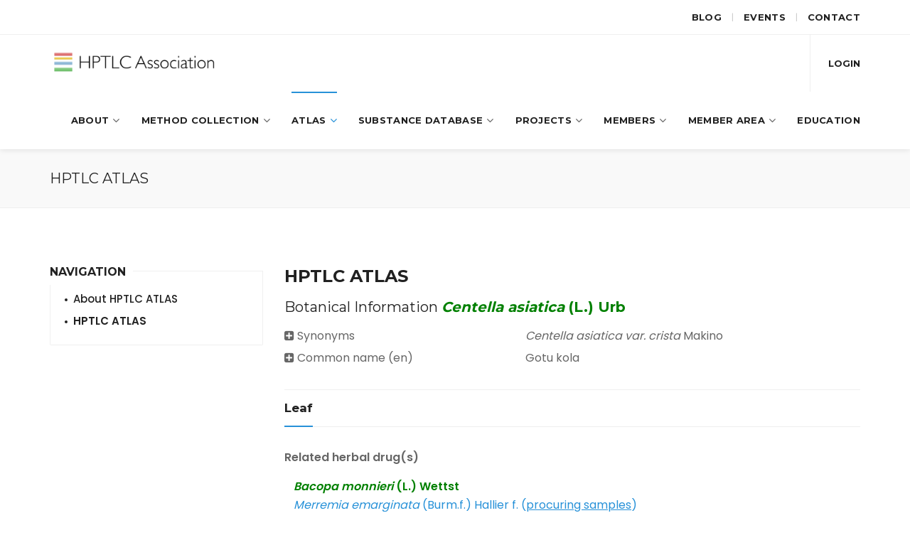

--- FILE ---
content_type: text/html;charset=UTF-8
request_url: https://www.hptlc-association.org/atlas/hptlc-atlas.cfm?atlasCommand=plant&uuid=03V99LTP
body_size: 9881
content:
<!DOCTYPE html>
<html lang="en-US">



<head>
<title>HPTLC Association | HPTLC ATLAS</title>
<meta name="author" content="nextron internet team GmbH" />
<meta name="generator" content="nextron|CMS &amp; webIQ 4.1 web application framework, http://home.nextron.ch" />
<meta name="designer" content="nextron internet team GmbH, http://home.nextron.ch" />


<meta name="identifier-url" content="http://www.hptlc-association.org" />
<meta name="revisit-after" content="3 days" />
<meta http-equiv="content-Type" content="text/html; charset=iso-8859-1" />
<link rel="shortcut icon" href="/favicon.ico" />

<!-- Mobile Configurations
======================================================================== -->
<meta name="apple-mobile-web-app-capable" content="yes">
<meta name="apple-mobile-web-app-status-bar-style" content="black">
<meta name="viewport" content="width=device-width, initial-scale=1.0">

<link href="https://fonts.googleapis.com/css?family=Montserrat:400,700%7CPoppins:400,500,600" rel="stylesheet">

<link rel="stylesheet" href="/css/bootstrap.min.css">
<link rel="stylesheet" href="/css/font-awesome.min.css">

<link rel="stylesheet" href="/css/datatables.min.css">

<link rel="stylesheet" href="/css/plugins.css?v=20190502">
<link rel="stylesheet" href="/css/style.css?v=20190502">
<link rel="stylesheet" href="/css/responsive.css?v=20190502">
<link rel="stylesheet" href="/css/webiq.css?v=20190502">
<link rel="stylesheet" href="/css/lytebox.css?v=20190502">

<script src="/js/modernizr-custom.js"></script>

<script type="text/javascript" language="javascript" src="/plugins/lytebox.js"></script>
<script language="javascript" type="text/javascript">
function popup(path) {
		window.open(path,'newdir','width=770,height=600,resizable=yes,scrollbars=yes');}
</script>
<script language="javascript" type="text/javascript">
function NewWindow(path) {
		window.open(path,'cmswindow','width=1024,height=800,menubar=yes,resizable=yes,status=yes,toolbar=yes,location=yes,directories=yes,dependent=yes,fullscreen=yes')}
</script>

<script type="text/javascript" src="/js/jquery.min.js"></script>
<script type="text/javascript" src="/js/bootstrap.min.js"></script>

<script type="text/javascript" src="/js/scripts.js?v=20190502"></script>
<script type="text/javascript" src="/js/jquery.tablesorter.min.js"></script>

<link rel="stylesheet" type="text/css" href="//wpcc.io/lib/1.0.2/cookieconsent.min.css"/><script src="//wpcc.io/lib/1.0.2/cookieconsent.min.js"></script><script>window.addEventListener("load", function(){window.wpcc.init({"border":"thin","colors":{"popup":{"background":"#222222","text":"#ffffff","border":"#fde296"},"button":{"background":"#fde296","text":"#000000"}},"position":"bottom-right","transparency":"10","content":{"href":"/privacy-policy.cfm","link":"<u>Read our Privacy Policy</u>"}})});</script>

<link rel="stylesheet" href="/css/template.custom.css"> 
<script type="text/javascript" src="/js/jquery.nxEqualHeight.js"></script> 
<script type="text/javascript" src="/js/template.custom.js"></script> 

<script type="text/javascript" src="/js/dataTables.min.js"></script>
<script type="text/javascript" src="/js/datatables-wrapper.js?v=2"></script>

</head>



<body>
	<!-- To top Button
	======================================================================== -->
	
	

		<a href="#" style="width: calc(100% - 40px) !important;max-width:450px;text-align: left;padding-left:10px;padding-right:10px;overflow: hidden;text-overflow: ellipsis;" 
		class="btn-gfort-top"><nobr><b><span style="color:green">Centella asiatica (L.) Urb</b></span></nobr></a>
	

	<!-- Main Wrapper
	======================================================================== -->
	<div id="main-wrapper">


		<!-- Header Section
		==================================================================== -->
		<header class="header-section fixed-header">
			<!-- Header Section Container -->
			<div class="header-section-container">

				<div class="top-header">
						<!-- container -->
						<div class="container">
							<!-- row -->
							<div class="row">
								<!-- Top Header Widget ( Left ) -->
								<div class="top-header-widget widget-right-side">
									<!-- Top Header Widget Container -->
									<div class="top-header-widget-container">

										<!-- Secondary Menu -->
										<nav class="secondary-menu">
											<ul>
												
												
												<li ><a href="/blog" title="Blog">Blog</a></li>
												<li style="font-size:12px;color:#ccc;">|</li>
												<li ><a href="/events.cfm" title="About">Events</a></li>
												<li style="font-size:12px;color:#ccc;">|</li>
												<li ><a href="/contact.cfm" title="Contact">Contact</a></li>
											</ul>
										</nav><!-- /End Secondary Menu -->

									</div><!-- /End Top Header Widget Container -->
								</div><!-- /End Top Header Widget ( Left ) -->


							   

							</div><!-- /End row -->
						</div><!-- /End container -->
					</div>


				<!-- Header Menu -->
				<div class="header-menu">
					<!-- Header Menu Container -->
					<div class="header-menu-container">


						<!-- Navbar -->
						<nav class="navbar">
							<!-- container -->
							<div class="container">
								<!-- row -->
								<div class="row">
									<!-- col-md-12 -->
									<div class="col-md-12">


										<!-- Navbar Header / Logo -->
										<div class="navbar-header">
											<a href="/home.cfm" class="navbar-brand" title="HPTLC Association">
												<img style="width: 240px;padding-top:4px;" class="hidden-xs hidden-sm visible-md visible-lg" 
													src="/images/Logo-farbig-Text-schwarz-300x47.png" alt="" />

												<img style="width: 200px;padding-top:8px;" class="hidden-md visible-sm visible-xs" 
													src="/images/Logo-farbig-Text-schwarz-300x47.png" alt="" />
											</a>
										</div><!-- /End Navbar Header / Logo -->


										<!-- Header Buttons -->
										<ul class="header-btns">
											<!-- Header Cart Button -->
											<li class="header-cart-btn">
												<a href="#" title="View Cart">
													
														Login
													
												</a>
												
												<div class="header-cart">
													<!-- Header Cart Container -->
													<div class="header-cart-container">
														
		<script language="JavaScript" src="/plugins/md5.js"></script>
		<script language = "JavaScript">
			<!--//	
			function submitLoginloginformSidebar() {
				input_string = document.loginformSidebar.Password.value + document.loginformSidebar.server_password.value;
				hash = hex_md5( input_string );
				document.loginformSidebar.PasswordHash.value = hash;
				document.loginformSidebar.Password.value = "";
				document.loginformSidebar.submit();
			}
			//-->
		</script>
		<div class="form-block-container">
		<!-- Form -->
			<form action="/content.cfm?nav=12&content=19" method="Post" name="loginformSidebar">
				<input type="hidden" name="check" value="3.16.38.35">
				<input type="hidden" name="login" value="1">
				<input type="hidden" name="LF" value="">
				<input type="hidden" name="LP" value="">
				<input type="hidden" name="publiclogin" value="1">
				<input type="hidden" name="server_password" value="011826113805">
				<input type="hidden" name="PasswordHash" value="">

			

				<!-- Username -->
				<div class="col-md-12">
					<div class="form-group">

						<label for="loginformSidebar_form_name">UserID</label>
						<input stlye="max-width: 300px;" type="text" class="form-control" name="UserID" id="loginformSidebar_form_name" 
						>
						

					</div>
				</div><!-- /End Username -->


				<!-- Password -->
				<div class="col-md-12">
					<div class="form-group">

						<label for="loginformSidebar_form_password">Password</label>
						<input stlye="max-width: 300px;" type="password" class="form-control" name="Password" id="loginformSidebar_form_password">

					</div>
				</div><!-- /End Password -->


				<!-- Submit Button -->
				<div class="col-md-12">
					<!-- Form Group -->
					<div class="form-group">

						<button onclick="JavaScript:submitLoginloginformSidebar();" class="btn btn-gfort">Sign in</button>

					</div><!-- /End Form Group -->
				</div><!-- /End Submit Button -->


				<!-- Submit Button -->
				<div class="col-md-12">	
					<a href="/methods/login.cfm?command=register">Register as a guest</a><br />
					<a href="/members/become_a_member.cfm">Become a member</a>					
				</div><!-- /End Submit Button -->	

				<!-- Form Block Title -->
				<div class="col-md-12 account-form-block-footer">
					<div class="form-block-title"><br>
						
						<a href="/member_area.cfm?command=lostpw">Forgot your password?</a>
					</div>
				</div><!-- /End Form Block Title -->

			</form><!-- /End Form -->
		</div>
	
													</div><!-- /End Header Cart Container -->
												</div><!-- /End Header Cart -->
												 
											</li><!-- /End Header Cart Button -->


										   


										</ul><!-- /End Header Buttons -->


										<!-- Toggle Menu Button -->
										<button type="button" class="navbar-toggle collapsed" data-toggle="collapse" data-target=".navbar-collapse">
											<span class="lines-wrapper"><i class="lines"></i></span>
										</button><!-- /End Toggle Menu Button -->


										<!-- Navbar Collapse (Menu) -->
										<div class="navbar-collapse collapse">
											<ul class="nav navbar-nav">
												
<li><a href="/about.cfm">About</a>
	
<ul>
	
		<li ><a href="/about/what_is_hptlc.cfm">What is HPTLC?</a>
		</li>
	
		<li  class="current_page_item"><a href="/about/hptlc_association.cfm">HPTLC Association</a>
		</li>
	
		<li ><a href="/about/articles_of_incorporation.cfm">Articles of Incorporation</a>
		</li>
	
		<li ><a href="/about/bylaws.cfm">Bylaws</a>
		</li>
	
		<li ><a href="/about/founding_members.cfm">Founding Members</a>
		</li>
	
		<li ><a href="/about/board_of_directors.cfm">Board of Directors, Officers and Secretaries</a>
		</li>
	
		<li ><a href="/about/advisory_board.cfm">Advisory Board</a>
		</li>
	
		<li ><a href="/about/Chapters_HPTLC_Association.cfm">Chapters</a>
		
		</li>
	
		<li ><a href="/about/partners_hptlc_association.cfm">Partners</a>
		</li>
	</ul>
</li>

<li><a href="/methods.cfm">Method collection</a>
	
<ul>
	
		<li ><a href="/methods/about_the_method_collection.cfm">About Method Collection</a>
		</li>
	
		<li  class="current_page_item"><a href="/methods/methods_for_identification_of_herbals.cfm">Methods for identification of Herbals</a>
		</li>
	
		<li ><a href="/methods/Identification_of_Substance_Classes.cfm">Methods for identification of Substance Classes</a>
		</li>
	
		<li ><a href="/methods/method_for_identification_of_complex_mixtures.cfm">Method for identification of complex mixtures</a>
		</li>
	
		<li ><a href="/methods/login.cfm">Login</a>
		</li>
	</ul>
</li>

<li class="current_page_item"><a href="/atlas.cfm">ATLAS</a>
	
<ul>
	
		<li ><a href="/atlas/about-hptlc-atlas.cfm">About HPTLC ATLAS</a>
		</li>
	
		<li  class="current_page_item"><a href="/atlas/hptlc-atlas.cfm">HPTLC ATLAS</a>
		</li>
	</ul>
</li>

<li><a href="/substance_database.cfm">Substance database</a>
	
<ul>
	
		<li ><a href="/substance_database/about_substance_database.cfm">About substance database</a>
		</li>
	
		<li  class="current_page_item"><a href="/substance_database/iridoids.cfm">Iridoids</a>
		
		</li>
	
		<li ><a href="/substance_database/carbohydrates.cfm">Carbohydrates</a>
		
		</li>
	
		<li ><a href="/substance_database/coumarins.cfm">Coumarins</a>
		</li>
	
		<li ><a href="/substance_database/flavonoids.cfm">Flavonoids</a>
		</li>
	</ul>
</li>

<li><a href="/projects.cfm">Projects</a>
	
<ul>
	
		<li ><a href="/projects/identification_of_herbal_drugs.cfm">Identification of herbal drugs</a>
		</li>
	
		<li ><a href="/projects/substance_database.cfm">Substance database</a>
		</li>
	
		<li ><a href="/projects/uhm_collaborative_trial.cfm">UHM Collaborative Trial</a>
		</li>
	</ul>
</li>

<li><a href="/members.cfm">Members</a>
	
<ul>
	
		<li ><a href="/members/members.cfm">Members</a>
		</li>
	
		<li ><a href="/members/become_a_member.cfm">Become a Member</a>
		</li>
	</ul>
</li>

<li><a href="/member_area.cfm">Member Area</a>
	
<ul>
	
		<li ><a href="/member_area/member_profiles.cfm">Member Profiles</a>
		</li>
	
		<li  class="current_page_item"><a href="/member_area/tools.cfm">Tools</a>
		</li>
	
		<li ><a href="/member_area/information-for-members.cfm">Information for members</a>
		</li>
	
		<li ><a href="/member_area/blackboard.cfm">Blackboard</a>
		</li>
	</ul>
</li>

<li><a href="/education.cfm">Education</a>
</li>

											</ul>											
										</div>
									</div><!-- /End col-md-12 -->
								</div><!-- /End row -->
							</div><!-- /End container -->
						</nav><!-- /End Navbar -->

					</div><!-- /End Header Menu Container -->
				</div><!-- /End Header Menu -->


			</div><!-- /End Header Section Container -->
		</header><!-- /End Header Section -->
		
		

			<!-- Page Title Section
			==================================================================== -->
			<div class="page-title-section page-title-section-wide grey-background-color">
				<!-- Section Container -->
				<div class="section-container">


					<!-- Breadcrumb Title -->
					<div class="breadcrumb-title">
						<!-- container -->
						<div class="container">

							<h1 class="breadcrumb-main-title"><h4>HPTLC ATLAS</h4></h1>

						</div><!-- /End container -->
					</div><!-- /End Breadcrumb Title -->


					<!-- Breadcrumb Block -->
					<div class="breadcrumb-block">
						<!-- container -->
						<div class="container">

							<ol class="breadcrumb">
								
							</ol>

						</div><!-- /End container -->
					</div><!-- /End Breadcrumb block -->


				</div><!-- /End Section Container -->
			</div><!-- /End Page Title Section -->
		
		

		<!-- Page Body (Left Sidebar)
		==================================================================== -->
		<div class="page-body page-left-sidebar">


			<!-- Main Content
			================================================================ -->
			<div class="main-content">
				<!-- Main Content Container -->
				<div class="main-content-container">


					<!-- gfort Section -->
					<div class="gfort-section">
						<!-- Section Container -->
						<div class="section-container">
							<!-- container -->
							<div class="container">
								<!-- row -->
								<div class="row">


									<!-- col-md-12 -->
									<div class="col-md-12">

				

			

				
	
		

			
<div id="webiqcontent">

	<div>
	<a name="webiq_el83"></a>
	<h3><strong>HPTLC ATLAS</strong></h3>
	<span class="clearfix">&nbsp;</span>
	</div>


<style>
	table.padtable td {
		padding: 0px 20px 5px 0px;
		vertical-align:top;
	}
	table.padtable td:last-child {
		padding-right:0;
	}
</style>


		<h4>Botanical Information <b><b><span style="color:green"><i>Centella asiatica</i> (L.) Urb</b></span></b></h4>
		<div class="row">
			<div class="col-xs-12 col-md-12">
				<table width="100%" class="padtable botanical-information">
					
							<tr >
								<td nowrap>
									
										<i class="fa fa-plus-square more-synonyms more-button" aria-hidden="true"></i> Synonyms
									
								</td>
								<td><i>Centella asiatica var. crista</i> Makino</td>
							</tr>
						
							<tr class="table-hidden" data-synonyms-hidden>
								<td nowrap>
									
								</td>
								<td><i>Centella boninensis</i> Nakai ex Tuyama</td>
							</tr>
						
							<tr class="table-hidden" data-synonyms-hidden>
								<td nowrap>
									
								</td>
								<td><i>Centella coriacea</i> Nannf.</td>
							</tr>
						
							<tr class="table-hidden" data-synonyms-hidden>
								<td nowrap>
									
								</td>
								<td><i>Centella glochidiata</i> (Benth.) Drude</td>
							</tr>
						
							<tr class="table-hidden" data-synonyms-hidden>
								<td nowrap>
									
								</td>
								<td><i>Centella hirtella</i> Nannf.</td>
							</tr>
						
							<tr class="table-hidden" data-synonyms-hidden>
								<td nowrap>
									
								</td>
								<td><i>Centella tussilaginifolia</i> (Baker) Domin</td>
							</tr>
						
							<tr class="table-hidden" data-synonyms-hidden>
								<td nowrap>
									
								</td>
								<td><i>Centella ulugurensi</i>s (Engl.) Domin</td>
							</tr>
						
							<tr class="table-hidden" data-synonyms-hidden>
								<td nowrap>
									
								</td>
								<td><i>Centella uniflora</i> (Colenso) Nannf.</td>
							</tr>
						
							<tr class="table-hidden" data-synonyms-hidden>
								<td nowrap>
									
								</td>
								<td><i>Chondrocarpus asiaticus</i> Nutt.</td>
							</tr>
						
							<tr class="table-hidden" data-synonyms-hidden>
								<td nowrap>
									
								</td>
								<td><i>Chondrocarpus triflorus</i> Nutt.</td>
							</tr>
						
							<tr class="table-hidden" data-synonyms-hidden>
								<td nowrap>
									
								</td>
								<td><i>Glyceria asiatica</i> Nutt.</td>
							</tr>
						
							<tr class="table-hidden" data-synonyms-hidden>
								<td nowrap>
									
								</td>
								<td><i>Glyceria triflora</i> Nutt.</td>
							</tr>
						
							<tr class="table-hidden" data-synonyms-hidden>
								<td nowrap>
									
								</td>
								<td><i>Hydrocotyle abbreviata</i> A.Rich. </td>
							</tr>
						
							<tr class="table-hidden" data-synonyms-hidden>
								<td nowrap>
									
								</td>
								<td><i>Hydrocotyle abyssinica</i> Gand.</td>
							</tr>
						
							<tr class="table-hidden" data-synonyms-hidden>
								<td nowrap>
									
								</td>
								<td><i>Hydrocotyle artensis</i> Montrouz.</td>
							</tr>
						
							<tr class="table-hidden" data-synonyms-hidden>
								<td nowrap>
									
								</td>
								<td><i>Hydrocotyle asiatica</i> L.</td>
							</tr>
						
							<tr class="table-hidden" data-synonyms-hidden>
								<td nowrap>
									
								</td>
								<td><i>Hydrocotyle asiatica var. monantha</i> F.Muell.</td>
							</tr>
						
							<tr class="table-hidden" data-synonyms-hidden>
								<td nowrap>
									
								</td>
								<td><i>Hydrocotyle brasiliensis</i> Scheidw.</td>
							</tr>
						
							<tr class="table-hidden" data-synonyms-hidden>
								<td nowrap>
									
								</td>
								<td><i>Hydrocotyle brevipedata</i> St.-Lag.</td>
							</tr>
						
							<tr class="table-hidden" data-synonyms-hidden>
								<td nowrap>
									
								</td>
								<td><i>Hydrocotyle brevipes</i> DC.</td>
							</tr>
						
							<tr class="table-hidden" data-synonyms-hidden>
								<td nowrap>
									
								</td>
								<td><i>Hydrocotyle dentata</i> A.Rich.</td>
							</tr>
						
							<tr class="table-hidden" data-synonyms-hidden>
								<td nowrap>
									
								</td>
								<td><i>Hydrocotyle ficarifolia</i> Stokes</td>
							</tr>
						
							<tr class="table-hidden" data-synonyms-hidden>
								<td nowrap>
									
								</td>
								<td><i>Hydrocotyle ficarioides</i> Lam.</td>
							</tr>
						
							<tr class="table-hidden" data-synonyms-hidden>
								<td nowrap>
									
								</td>
								<td><i>Hydrocotyle glochidiata</i> Benth.</td>
							</tr>
						
							<tr class="table-hidden" data-synonyms-hidden>
								<td nowrap>
									
								</td>
								<td><i>Hydrocotyle hebecarpa</i> DC.</td>
							</tr>
						
							<tr class="table-hidden" data-synonyms-hidden>
								<td nowrap>
									
								</td>
								<td><i>Hydrocotyle inaequipes</i> DC.</td>
							</tr>
						
							<tr class="table-hidden" data-synonyms-hidden>
								<td nowrap>
									
								</td>
								<td><i>Hydrocotyle indivisa</i> Banks & Sol. ex Hook.f.</td>
							</tr>
						
							<tr class="table-hidden" data-synonyms-hidden>
								<td nowrap>
									
								</td>
								<td><i>Hydrocotyle lunata</i> Lam.</td>
							</tr>
						
							<tr class="table-hidden" data-synonyms-hidden>
								<td nowrap>
									
								</td>
								<td><i>Hydrocotyle lurida</i> Hance</td>
							</tr>
						
							<tr class="table-hidden" data-synonyms-hidden>
								<td nowrap>
									
								</td>
								<td><i>Hydrocotyle nummularioides</i> A.Rich.</td>
							</tr>
						
							<tr class="table-hidden" data-synonyms-hidden>
								<td nowrap>
									
								</td>
								<td><i>Hydrocotyle pallida</i> DC.</td>
							</tr>
						
							<tr class="table-hidden" data-synonyms-hidden>
								<td nowrap>
									
								</td>
								<td><i>Hydrocotyle reniformis</i> Walter</td>
							</tr>
						
							<tr class="table-hidden" data-synonyms-hidden>
								<td nowrap>
									
								</td>
								<td><i>Hydrocotyle sarmentosa</i> Salisb.</td>
							</tr>
						
							<tr class="table-hidden" data-synonyms-hidden>
								<td nowrap>
									
								</td>
								<td><i>Hydrocotyle sylvicola</i> Cordem.</td>
							</tr>
						
							<tr class="table-hidden" data-synonyms-hidden>
								<td nowrap>
									
								</td>
								<td><i>Hydrocotyle thunbergiana</i> Spreng.</td>
							</tr>
						
							<tr class="table-hidden" data-synonyms-hidden>
								<td nowrap>
									
								</td>
								<td><i>Hydrocotyle tussilaginifolia</i> Baker</td>
							</tr>
						
							<tr class="table-hidden" data-synonyms-hidden>
								<td nowrap>
									
								</td>
								<td><i>Hydrocotyle ulugurensis</i> Engl.</td>
							</tr>
						
							<tr class="table-hidden" data-synonyms-hidden>
								<td nowrap>
									
								</td>
								<td><i>Hydrocotyle uniflora</i> Colenso</td>
							</tr>
						
							<tr class="table-hidden" data-synonyms-hidden>
								<td nowrap>
									
								</td>
								<td><i>Hydrocotyle wightiana</i> Wall.</td>
							</tr>
						
							<tr class="table-hidden" data-synonyms-hidden>
								<td nowrap>
									
								</td>
								<td><i>Neosciadium glochidiatum</i> (Benth.) Domin</td>
							</tr>
						
							<tr class="table-hidden" data-synonyms-hidden>
								<td nowrap>
									
								</td>
								<td><i>Trisanthus cochinchinensis</i> Lour.</td>
							</tr>
						
						<tr class="lang-first">
							<td nowrap>
								
									<i class="fa fa-plus-square more-lang more-button" aria-hidden="true"></i>
								
								Common name (en)
							</td>
							<td>Gotu kola</td>
						</tr>
					
							<tr class="table-hidden" data-lang-hidden>
								<td nowrap>
									
										<span style="margin-left:17px;"></span>
									
									Common name (de)
								</td>
								<td>Indischer Wassernabel</td>
							</tr>
						
							<tr class="table-hidden" data-lang-hidden>
								<td nowrap>
									
										<span style="margin-left:17px;"></span>
									
									Common name (hi)
								</td>
								<td>मण्डूकपर्णी</td>
							</tr>
						
							<tr class="table-hidden" data-lang-hidden>
								<td nowrap>
									
										<span style="margin-left:17px;"></span>
									
									Common name (id)
								</td>
								<td>Pegagan</td>
							</tr>
						
							<tr class="table-hidden" data-lang-hidden>
								<td nowrap>
									
										<span style="margin-left:17px;"></span>
									
									Common name (ja)
								</td>
								<td>ツボクサ</td>
							</tr>
						
							<tr class="table-hidden" data-lang-hidden>
								<td nowrap>
									
										<span style="margin-left:17px;"></span>
									
									Common name (ko)
								</td>
								<td>병풀</td>
							</tr>
						
							<tr class="table-hidden" data-lang-hidden>
								<td nowrap>
									
										<span style="margin-left:17px;"></span>
									
									Common name (ru)
								</td>
								<td>Центелла азиатская</td>
							</tr>
						
							<tr class="table-hidden" data-lang-hidden>
								<td nowrap>
									
										<span style="margin-left:17px;"></span>
									
									Common name (th)
								</td>
								<td>บัวบก</td>
							</tr>
						
							<tr class="table-hidden" data-lang-hidden>
								<td nowrap>
									
										<span style="margin-left:17px;"></span>
									
									Common name (vi)
								</td>
								<td>Rau má</td>
							</tr>
						
							<tr class="table-hidden" data-lang-hidden>
								<td nowrap>
									
										<span style="margin-left:17px;"></span>
									
									Common name (zh)
								</td>
								<td>崩大碗</td>
							</tr>
						
				</table>
			</div>
		</div>

		

		<br>
		
		

		<div class="gfort-tabs">
			<!-- Nav Tabs -->
			<ul class="nav nav-tabs" role="tablist">
				
					<li role="presentation" class="active">
						<a href="#tab-1" aria-controls="tab-1" role="tab" data-toggle="tab"><b style="font-size: 17px;">Leaf</b></a>
					</li>
				
				
			</ul><!-- /End Nav Tabs -->
			
			<!-- Tab Panes -->
			<div class="tab-content">
				
			
					<!-- Tab Pane -->
					<div role="tabpanel" class="tab-pane fade in active" id="tab-1">

						
						<div class="row">
							
								<div class="col-xs-12 col-md-12 ">
									<p><b>Related herbal drug(s)</b></p>
									<p style="margin-left:13px;">
										
											<a href="../atlas/hptlc-atlas.cfm?atlasCommand=plant&uuid=593ZI8L8"><b><span style="color:green"><i>Bacopa monnieri</i> (L.) Wettst</b></span></a><br>
										
											<a href="../atlas/hptlc-atlas.cfm?atlasCommand=plant&uuid=9287Q7DZ"><i>Merremia emarginata</i> (Burm.f.) Hallier f. (<u>procuring samples</u>)</a><br>
										
											<a href="../atlas/hptlc-atlas.cfm?atlasCommand=plant&uuid=7DX970LJ"><i>Merremia gangetica</i> (L.) Cufod. (<u>procuring samples</u>)</a><br>
										
									</p>
									<br>
								</div>
							
						</div>

						
						
						
							<div class="gfort-accordion">
	                            <div class="panel-group" id="accordion1" role="tablist" aria-multiselectable="true">
									
									
	                                <!-- Panel 1 -->
	                                <div class="panel panel-default">
										
	                                    <div class="panel-heading" role="tab" id="heading1">
	                                        <h4 class="panel-title">
	                                            <a role="button" data-toggle="collapse" data-parent="#accordion-03V99LTP-26-1" href="#collapse-03V99LTP-26-1" aria-expanded="true" aria-controls="collapse-03V99LTP-1" >
	                                            	<b>ATLAS method (ATLAS Method)</b>
	                                            </a>
	                                        </h4>
	                                    </div>

	                                    <div id="collapse-03V99LTP-26-1" class="panel-collapse collapse in" role="tabpanel" aria-labelledby="heading1" aria-expanded="true" >
	                                        <div class="panel-body">
	                                            <table class="padtable">
													
													<tr>
														<td nowrap>Sample preparation</td>
														<td>Mix 1.0 g of powdered sample with 10 mL of methanol and sonicate for 10 min, then centrifuge the solution and use the supernatants as test solutions</td>
													</tr>
													<tr>
														<td nowrap>Mobile phase</td>
														<td>Dichloromethane, methanol, water 14:6:1 (<i>v/v/v</i>)</td>
													</tr>
													<tr>
														<td nowrap>Derivatization</td>
														<td>Derivatize with anisaldehyde reagent, and heat the plate at 100°C for 3 min</td>
													</tr>
													
														<tr>
															<td nowrap>System Suitability Test (SST)</td>
															<td>Under development</td>
														</tr>
													
														<tr>
															<td nowrap>Specific marker(s)</td>
															<td>Under white light, after derivatization <ul><li> madecassoside: a greenish zone at <i>R</i><sub>F</sub> ~ 0.19 <li>asiaticoside: a blue-violet zone at <i>R</i><sub>F</sub> ~ 0.28 <li>bacopaside I: a red-violet zone at <i>R</i><sub>F</sub> ~ 0.31<li>bacopaside II: a red-violet zone at <i>R</i><sub>F</sub> ~ 0.44 <li>bacoside A3: a violet zone at <i>R</i><sub>F</sub> ~ 0.44 <li>bacopasaponin C: a purple-red zone at <i>R</i><sub>F</sub> ~ 0.47 <li>bacopaside X: a red-violet zone at <i>R</i><sub>F</sub> ~ 0.48 <li>madecassic acid: a blue zone at <i>R</i><sub>F</sub> ~ 0.70 <li>asiatic acid: a blue zone at <i>R</i><sub>F</sub> ~ 0.77 <li>bacosine: a pink zone at <i>R</i><sub>F</sub> ~ 0.87</td>
														</tr>
													
														<tr>
															<td>HPTLC Chromatograms <nobr>(different origin(s))</nobr></td>
															<td><a href="/images/atlas/methods/MT26TY7X_HPTLC_Chromatograms_-_different_origins.png" class="scale-hover" style="height:150px;width:auto;" data-gfort-lightbox>
																	<img src="/images/atlas/methods/thumb/MT26TY7X_HPTLC_Chromatograms_-_different_origins.png">
																</a></td>
														</tr>
													
														<tr>
															<td>HPTLC Chromatograms <nobr>(related drug(s))</nobr></td>
															<td><a href="/images/atlas/methods/OS6MS57N_HPTLC_Chromatograms_-_related_herbal_drugs.png" class="scale-hover" style="height:150px;width:auto;" data-gfort-lightbox>
																	<img src="/images/atlas/methods/thumb/OS6MS57N_HPTLC_Chromatograms_-_related_herbal_drugs.png">
																</a>
															</td>
														</tr>
													
												</table>
	                                        </div>
	                                    </div>

	                                </div><!-- /End Panel 1 -->

	                            </div>
	                        </div>
						
							<div class="gfort-accordion">
	                            <div class="panel-group" id="accordion1" role="tablist" aria-multiselectable="true">
									
									
	                                <!-- Panel 1 -->
	                                <div class="panel panel-default">
										
	                                    <div class="panel-heading" role="tab" id="heading1">
	                                        <h4 class="panel-title">
	                                            <a role="button" data-toggle="collapse" data-parent="#accordion-03V99LTP-26-2" href="#collapse-03V99LTP-26-2" aria-expanded="false" aria-controls="collapse-03V99LTP-2" class="collapsed">
	                                            	<b>Ayurvedic Pharmacopoeia of India - method 1 </b>
	                                            </a>
	                                        </h4>
	                                    </div>

	                                    <div id="collapse-03V99LTP-26-2" class="panel-collapse collapse " role="tabpanel" aria-labelledby="heading2" aria-expanded="false" style="height: 0px;">
	                                        <div class="panel-body">
	                                            <table class="padtable">
													
													<tr>
														<td nowrap>Sample preparation</td>
														<td>Alcoholic extract</td>
													</tr>
													<tr>
														<td nowrap>Mobile phase</td>
														<td><span style="color:red"><b>Chloroform</b></span>, methanol 8:2 (<i>v/v</i>)</td>
													</tr>
													<tr>
														<td nowrap>Derivatization</td>
														<td>Exposure to iodine</td>
													</tr>
													
														<tr>
															<td>HPTLC Chromatograms <nobr>(evaluated method)</nobr></td>
															<td><a href="/images/atlas/methods/KA842AWO_Evaluated_method_-_API_method_1.png" class="scale-hover" style="height:150px;width:auto;" data-gfort-lightbox>
																	<img src="/images/atlas/methods/thumb/KA842AWO_Evaluated_method_-_API_method_1.png">
																</a></td>
														</tr>
													
												</table>
	                                        </div>
	                                    </div>

	                                </div><!-- /End Panel 1 -->

	                            </div>
	                        </div>
						
							<div class="gfort-accordion">
	                            <div class="panel-group" id="accordion1" role="tablist" aria-multiselectable="true">
									
									
	                                <!-- Panel 1 -->
	                                <div class="panel panel-default">
										
	                                    <div class="panel-heading" role="tab" id="heading1">
	                                        <h4 class="panel-title">
	                                            <a role="button" data-toggle="collapse" data-parent="#accordion-03V99LTP-26-3" href="#collapse-03V99LTP-26-3" aria-expanded="false" aria-controls="collapse-03V99LTP-3" class="collapsed">
	                                            	<b>Ayurvedic Pharmacopoeia of India - method 2 </b>
	                                            </a>
	                                        </h4>
	                                    </div>

	                                    <div id="collapse-03V99LTP-26-3" class="panel-collapse collapse " role="tabpanel" aria-labelledby="heading3" aria-expanded="false" style="height: 0px;">
	                                        <div class="panel-body">
	                                            <table class="padtable">
													
													<tr>
														<td nowrap>Sample preparation</td>
														<td>Alcoholic extract</td>
													</tr>
													<tr>
														<td nowrap>Mobile phase</td>
														<td><span style="color:red"><b>Chloroform</b></span>, methanol 8:2 (<i>v/v</i>)</td>
													</tr>
													<tr>
														<td nowrap>Derivatization</td>
														<td>Derivatize with vanillin sulfuric acid reagent, then heat the plate at 105°C for 10 min</td>
													</tr>
													
														<tr>
															<td>HPTLC Chromatograms <nobr>(evaluated method)</nobr></td>
															<td><a href="/images/atlas/methods/U7183IRH_Evaluated_method_-_API_method_2.png" class="scale-hover" style="height:150px;width:auto;" data-gfort-lightbox>
																	<img src="/images/atlas/methods/thumb/U7183IRH_Evaluated_method_-_API_method_2.png">
																</a></td>
														</tr>
													
												</table>
	                                        </div>
	                                    </div>

	                                </div><!-- /End Panel 1 -->

	                            </div>
	                        </div>
						
							<div class="gfort-accordion">
	                            <div class="panel-group" id="accordion1" role="tablist" aria-multiselectable="true">
									
									
	                                <!-- Panel 1 -->
	                                <div class="panel panel-default">
										
	                                    <div class="panel-heading" role="tab" id="heading1">
	                                        <h4 class="panel-title">
	                                            <a role="button" data-toggle="collapse" data-parent="#accordion-03V99LTP-26-4" href="#collapse-03V99LTP-26-4" aria-expanded="false" aria-controls="collapse-03V99LTP-4" class="collapsed">
	                                            	<b>European Pharmacopoeia 9.0 </b>
	                                            </a>
	                                        </h4>
	                                    </div>

	                                    <div id="collapse-03V99LTP-26-4" class="panel-collapse collapse " role="tabpanel" aria-labelledby="heading4" aria-expanded="false" style="height: 0px;">
	                                        <div class="panel-body">
	                                            <table class="padtable">
													
													<tr>
														<td nowrap>Sample preparation</td>
														<td>To 0.5 g of the powdered herbal drug add 5 mL of ethanol 96%, sonicate for 10 min and centrifuge. Use the supernatant</td>
													</tr>
													<tr>
														<td nowrap>Mobile phase</td>
														<td>Water, methanol, dichloromethane 1:6:14 (<i>v/v/v</i>)</td>
													</tr>
													<tr>
														<td nowrap>Derivatization</td>
														<td>Derivatize with 10% sulfuric acid reagent, then heat the plate at 120°C for 3 min</td>
													</tr>
													
														<tr>
															<td>HPTLC Chromatograms <nobr>(evaluated method)</nobr></td>
															<td><a href="/images/atlas/methods/7S7450OO_Evaluated_method_-_HPTLC_Association_method.png" class="scale-hover" style="height:150px;width:auto;" data-gfort-lightbox>
																	<img src="/images/atlas/methods/thumb/7S7450OO_Evaluated_method_-_HPTLC_Association_method.png">
																</a></td>
														</tr>
													
												</table>
	                                        </div>
	                                    </div>

	                                </div><!-- /End Panel 1 -->

	                            </div>
	                        </div>
						
							<div class="gfort-accordion">
	                            <div class="panel-group" id="accordion1" role="tablist" aria-multiselectable="true">
									
									
	                                <!-- Panel 1 -->
	                                <div class="panel panel-default">
										
	                                    <div class="panel-heading" role="tab" id="heading1">
	                                        <h4 class="panel-title">
	                                            <a role="button" data-toggle="collapse" data-parent="#accordion-03V99LTP-26-5" href="#collapse-03V99LTP-26-5" aria-expanded="false" aria-controls="collapse-03V99LTP-5" class="collapsed">
	                                            	<b>Hong Kong Chinese Materia Medica Vol. 7 (<u>under development</u>) </b>
	                                            </a>
	                                        </h4>
	                                    </div>

	                                    <div id="collapse-03V99LTP-26-5" class="panel-collapse collapse " role="tabpanel" aria-labelledby="heading5" aria-expanded="false" style="height: 0px;">
	                                        <div class="panel-body">
	                                            <table class="padtable">
													
													<tr>
														<td nowrap>Sample preparation</td>
														<td>Weigh 0.5 g of the powdered sample and place it in a 25-mL conical flask, then add 10 mL of ethanol (70%). Sonicate (150 W) the mixture for <span style="color:red"><b>30 min</b></span>. Filter the mixture</td>
													</tr>
													<tr>
														<td nowrap>Mobile phase</td>
														<td>Ethyl acetate, glacial acetic acid, water 8:2.6:2.5 (<i>v/v/v</i>)</td>
													</tr>
													<tr>
														<td nowrap>Derivatization</td>
														<td>Spray with 10% sulfuric acid reagent in ethanol, then dry in air</td>
													</tr>
													
												</table>
	                                        </div>
	                                    </div>

	                                </div><!-- /End Panel 1 -->

	                            </div>
	                        </div>
						
							<div class="gfort-accordion">
	                            <div class="panel-group" id="accordion1" role="tablist" aria-multiselectable="true">
									
									
	                                <!-- Panel 1 -->
	                                <div class="panel panel-default">
										
	                                    <div class="panel-heading" role="tab" id="heading1">
	                                        <h4 class="panel-title">
	                                            <a role="button" data-toggle="collapse" data-parent="#accordion-03V99LTP-26-6" href="#collapse-03V99LTP-26-6" aria-expanded="false" aria-controls="collapse-03V99LTP-6" class="collapsed">
	                                            	<b>Indian pharmacopoeia 2018 </b>
	                                            </a>
	                                        </h4>
	                                    </div>

	                                    <div id="collapse-03V99LTP-26-6" class="panel-collapse collapse " role="tabpanel" aria-labelledby="heading6" aria-expanded="false" style="height: 0px;">
	                                        <div class="panel-body">
	                                            <table class="padtable">
													
													<tr>
														<td nowrap>Sample preparation</td>
														<td><span style="color:red"><b>Reflux</b></span> 2 g of coarsely powdered substance under examination with 50 mL methanol for 15 minutes, cool and filter. <span style="color:red"><b>Reflux the residue further with 2 x 50 mL of methanol</b></span>, cool and filter. Combine all the filtrates and <span style="color:red"><b>concentrate under vacuum</b></span> to 10 mL</td>
													</tr>
													<tr>
														<td nowrap>Mobile phase</td>
														<td><span style="color:red"><b>Chloroform</b></span>, acetic acid, methanol, water 60:32:12:8 (<i>v/v/v/v</i>)</td>
													</tr>
													<tr>
														<td nowrap>Derivatization</td>
														<td>Derivatize with anisaldehyde sulfuric acid reagent, then heat the plate at 100°C for <span style="color:red"><b>5-10 min</b></span></td>
													</tr>
													
														<tr>
															<td>HPTLC Chromatograms <nobr>(evaluated method)</nobr></td>
															<td><a href="/images/atlas/methods/T0I5WW4A_Evaluated_method_-_IP_method.png" class="scale-hover" style="height:150px;width:auto;" data-gfort-lightbox>
																	<img src="/images/atlas/methods/thumb/T0I5WW4A_Evaluated_method_-_IP_method.png">
																</a></td>
														</tr>
													
												</table>
	                                        </div>
	                                    </div>

	                                </div><!-- /End Panel 1 -->

	                            </div>
	                        </div>
						
							<div class="gfort-accordion">
	                            <div class="panel-group" id="accordion1" role="tablist" aria-multiselectable="true">
									
									
	                                <!-- Panel 1 -->
	                                <div class="panel panel-default">
										
	                                    <div class="panel-heading" role="tab" id="heading1">
	                                        <h4 class="panel-title">
	                                            <a role="button" data-toggle="collapse" data-parent="#accordion-03V99LTP-26-7" href="#collapse-03V99LTP-26-7" aria-expanded="false" aria-controls="collapse-03V99LTP-7" class="collapsed">
	                                            	<b>Malaysian Herbal Monograph 2009 Vol.2 </b>
	                                            </a>
	                                        </h4>
	                                    </div>

	                                    <div id="collapse-03V99LTP-26-7" class="panel-collapse collapse " role="tabpanel" aria-labelledby="heading7" aria-expanded="false" style="height: 0px;">
	                                        <div class="panel-body">
	                                            <table class="padtable">
													
													<tr>
														<td nowrap>Sample preparation</td>
														<td>Weigh about 5.0 g of C. asiatica dried herb powder in a 50 mL round bottom flask and add 50 mL ethanol into the flask. <span style="color:red"><b>Reflux the sample for 1 h</b></span> and allow to cool. Transfer 500 µL of the extract and add with 500 µL of ethanol. Filter the mixture and use the filtrate as the test solution</td>
													</tr>
													<tr>
														<td nowrap>Mobile phase</td>
														<td>Ethyl acetate, acetic acid, methanol, water 100:25:10:5 (<i>v/v/v/v</i>)</td>
													</tr>
													<tr>
														<td nowrap>Derivatization</td>
														<td>Derivatize with vanillin sulphuric acid reagent, then heat the plate at 110°C for <span style="color:red"><b>5-10 min</b></span></td>
													</tr>
													
														<tr>
															<td>HPTLC Chromatograms <nobr>(evaluated method)</nobr></td>
															<td><a href="/images/atlas/methods/BX88HG89_Evaluated_method_-_MHM_method.png" class="scale-hover" style="height:150px;width:auto;" data-gfort-lightbox>
																	<img src="/images/atlas/methods/thumb/BX88HG89_Evaluated_method_-_MHM_method.png">
																</a></td>
														</tr>
													
												</table>
	                                        </div>
	                                    </div>

	                                </div><!-- /End Panel 1 -->

	                            </div>
	                        </div>
						
							<div class="gfort-accordion">
	                            <div class="panel-group" id="accordion1" role="tablist" aria-multiselectable="true">
									
									
	                                <!-- Panel 1 -->
	                                <div class="panel panel-default">
										
	                                    <div class="panel-heading" role="tab" id="heading1">
	                                        <h4 class="panel-title">
	                                            <a role="button" data-toggle="collapse" data-parent="#accordion-03V99LTP-26-8" href="#collapse-03V99LTP-26-8" aria-expanded="false" aria-controls="collapse-03V99LTP-8" class="collapsed">
	                                            	<b>Pharmeuropa </b>
	                                            </a>
	                                        </h4>
	                                    </div>

	                                    <div id="collapse-03V99LTP-26-8" class="panel-collapse collapse " role="tabpanel" aria-labelledby="heading8" aria-expanded="false" style="height: 0px;">
	                                        <div class="panel-body">
	                                            <table class="padtable">
													
													<tr>
														<td nowrap>Sample preparation</td>
														<td>Add 10 mL of methanol to 0.5 g of the herbal drug. Sonicate for 10 min and centrifuge. Use the supernatant</td>
													</tr>
													<tr>
														<td nowrap>Mobile phase</td>
														<td>Dichloromethane, methanol, water 14:6:1 (<i>v/v/v</i>)</td>
													</tr>
													<tr>
														<td nowrap>Derivatization</td>
														<td>Derivatize with anisaldehyde reagent, and heat the plate at 100°C for <span style="color:red"><b>3-5 min</b></span></td>
													</tr>
													
														<tr>
															<td nowrap>System Suitability Test (SST)</td>
															<td>Under white light, after derivatization <ul><li>Bacopaside II: a purple-red zone at <i>R</i><sub>F</sub> ~ 0.44 <li>bacopasaponin C: a purple-red zone at <i>R</i><sub>F</sub> ~ 0.47</td>
														</tr>
													
														<tr>
															<td nowrap>Specific marker(s)</td>
															<td>Under white light, after derivatization <ul><li>asiaticoside: an intense intense to equivalent blue-violet zone at <i>R</i><sub>F</sub> ~ 0.28 <li>Bacopaside II: a purple-red zone at <i>R</i><sub>F</sub> ~ 0.44</td>
														</tr>
													
														<tr>
															<td>HPTLC Chromatograms <nobr>(evaluated method)</nobr></td>
															<td><a href="/images/atlas/methods/OI6Q862X_Evaluated_method_-_pharmeuropa_method.png" class="scale-hover" style="height:150px;width:auto;" data-gfort-lightbox>
																	<img src="/images/atlas/methods/thumb/OI6Q862X_Evaluated_method_-_pharmeuropa_method.png">
																</a></td>
														</tr>
													
												</table>
	                                        </div>
	                                    </div>

	                                </div><!-- /End Panel 1 -->

	                            </div>
	                        </div>
						
							<div class="gfort-accordion">
	                            <div class="panel-group" id="accordion1" role="tablist" aria-multiselectable="true">
									
									
	                                <!-- Panel 1 -->
	                                <div class="panel panel-default">
										
	                                    <div class="panel-heading" role="tab" id="heading1">
	                                        <h4 class="panel-title">
	                                            <a role="button" data-toggle="collapse" data-parent="#accordion-03V99LTP-26-9" href="#collapse-03V99LTP-26-9" aria-expanded="false" aria-controls="collapse-03V99LTP-9" class="collapsed">
	                                            	<b>Thai Herbal Pharmacopoeia 2018 </b>
	                                            </a>
	                                        </h4>
	                                    </div>

	                                    <div id="collapse-03V99LTP-26-9" class="panel-collapse collapse " role="tabpanel" aria-labelledby="heading9" aria-expanded="false" style="height: 0px;">
	                                        <div class="panel-body">
	                                            <table class="padtable">
													
													<tr>
														<td nowrap>Sample preparation</td>
														<td><span style="color:red"><b>Reflux</b></span> 1 g of the powdered sample with 20 mL of ethanol for 10 minutes and filtering. <span style="color:red"><b>Evaporate the filtrate under reduced pressure</b></span> at 40°C until dryness, and dissolve the residue in 4 mL of ethanol</td>
													</tr>
													<tr>
														<td nowrap>Mobile phase</td>
														<td><span style="color:red"><b>Chloroform</b></span>, methanol 7:1 (<i>v/v</i>)</td>
													</tr>
													<tr>
														<td nowrap>Derivatization</td>
														<td>Derivatize with anisaldehyde sulfuric acid reagent, then heat the plate at 105°C for 5 min</td>
													</tr>
													
														<tr>
															<td>HPTLC Chromatograms <nobr>(evaluated method)</nobr></td>
															<td><a href="/images/atlas/methods/198882SO_Evaluated_method_-_THP_method.png" class="scale-hover" style="height:150px;width:auto;" data-gfort-lightbox>
																	<img src="/images/atlas/methods/thumb/198882SO_Evaluated_method_-_THP_method.png">
																</a></td>
														</tr>
													
												</table>
	                                        </div>
	                                    </div>

	                                </div><!-- /End Panel 1 -->

	                            </div>
	                        </div>
						
							<div class="gfort-accordion">
	                            <div class="panel-group" id="accordion1" role="tablist" aria-multiselectable="true">
									
									
	                                <!-- Panel 1 -->
	                                <div class="panel panel-default">
										
	                                    <div class="panel-heading" role="tab" id="heading1">
	                                        <h4 class="panel-title">
	                                            <a role="button" data-toggle="collapse" data-parent="#accordion-03V99LTP-26-10" href="#collapse-03V99LTP-26-10" aria-expanded="false" aria-controls="collapse-03V99LTP-10" class="collapsed">
	                                            	<b>United States Pharmacopeia USP41-NF36 S1 </b>
	                                            </a>
	                                        </h4>
	                                    </div>

	                                    <div id="collapse-03V99LTP-26-10" class="panel-collapse collapse " role="tabpanel" aria-labelledby="heading10" aria-expanded="false" style="height: 0px;">
	                                        <div class="panel-body">
	                                            <table class="padtable">
													
													<tr>
														<td nowrap>Sample preparation</td>
														<td>About 0.5 g of Powdered Centella asiatica in 5 mL of methanol. Sonicate for 10 min, centrifuge, and use the supernatant</td>
													</tr>
													<tr>
														<td nowrap>Mobile phase</td>
														<td>Dichloromethane, methanol, water 14:6:1 (<i>v/v/v</i>)</td>
													</tr>
													<tr>
														<td nowrap>Derivatization</td>
														<td>Derivatize with 10% sulfuric acid reagent, then heat the plate at 120°C for 3 min</td>
													</tr>
													
														<tr>
															<td nowrap>System Suitability Test (SST)</td>
															<td>According to the monograph</td>
														</tr>
													
														<tr>
															<td>HPTLC Chromatograms <nobr>(evaluated method)</nobr></td>
															<td><a href="/images/atlas/methods/11MQ2DQ3_Evaluated_method_-_USP_method.png" class="scale-hover" style="height:150px;width:auto;" data-gfort-lightbox>
																	<img src="/images/atlas/methods/thumb/11MQ2DQ3_Evaluated_method_-_USP_method.png">
																</a></td>
														</tr>
													
												</table>
	                                        </div>
	                                    </div>

	                                </div><!-- /End Panel 1 -->

	                            </div>
	                        </div>
						
							<div class="gfort-accordion">
	                            <div class="panel-group" id="accordion1" role="tablist" aria-multiselectable="true">
									
									
	                                <!-- Panel 1 -->
	                                <div class="panel panel-default">
										
	                                    <div class="panel-heading" role="tab" id="heading1">
	                                        <h4 class="panel-title">
	                                            <a role="button" data-toggle="collapse" data-parent="#accordion-03V99LTP-26-11" href="#collapse-03V99LTP-26-11" aria-expanded="false" aria-controls="collapse-03V99LTP-11" class="collapsed">
	                                            	<b>Vietnamese Pharmacopeia 2017 </b>
	                                            </a>
	                                        </h4>
	                                    </div>

	                                    <div id="collapse-03V99LTP-26-11" class="panel-collapse collapse " role="tabpanel" aria-labelledby="heading11" aria-expanded="false" style="height: 0px;">
	                                        <div class="panel-body">
	                                            <table class="padtable">
													
													<tr>
														<td nowrap>Sample preparation</td>
														<td>1 g of powder, add 50 mL of ether, 10 min ultrasound, filter, <span style="color:red"><b>evaporate the filtrate</b></span>, dissolve with 1 mL methanol</td>
													</tr>
													<tr>
														<td nowrap>Mobile phase</td>
														<td>Toluene, ethyl acetate, formic acid 20:5:0.5 (<i>v/v/v</i>)</td>
													</tr>
													<tr>
														<td nowrap>Derivatization</td>
														<td>Derivatize with sulfuric acid reagent, then heat the plate at 105°C <span style="color:red"><b>until the spot appear</b></span></td>
													</tr>
													
														<tr>
															<td>HPTLC Chromatograms <nobr>(evaluated method)</nobr></td>
															<td><a href="/images/atlas/methods/860QRQ25_Evaluated_method_-_VP_method.png" class="scale-hover" style="height:150px;width:auto;" data-gfort-lightbox>
																	<img src="/images/atlas/methods/thumb/860QRQ25_Evaluated_method_-_VP_method.png">
																</a></td>
														</tr>
													
												</table>
	                                        </div>
	                                    </div>

	                                </div><!-- /End Panel 1 -->

	                            </div>
	                        </div>
						
							

	                </div><!-- /End Tab Pane -->
				
			</div><!-- /End Tab Panes -->
		</div>

	

	<p><a href="../atlas/hptlc-atlas.cfm">back</a></p>

	<script>
		function logDownload(id) {
			var request = $.ajax({
		        async: false,
		        type: "get",
		        url: '/cfc/atlas.cfc',
		        data: {'docId': id, method: 'updateDownloads'}
		    });

		    request.done(function (response) {
		        return true;
		    });

		    request.fail(function (jqXHR, textStatus) {
		        console.log('ERROR: Please Contact hostmaster@nextron.ch');
		    	return true;
		    });
		}
	</script>

</div>

									</div><!-- /End col-md-12 -->
                                </div><!-- /End row -->
                            </div><!-- /End container -->
                        </div><!-- /End Section Container -->
                    </div><!-- /End gfort Section -->


                </div><!-- /End Main Content Container -->
            </div><!-- /End Main Content -->


            

			<!-- Main Sidebar
            ================================================================ -->
            <div class="main-sidebar">
                <!-- Main Sidebar Container -->
                <div class="main-sidebar-container">  

                    <div class="widget-block widget-block-categories">


                            <!-- Widget Block Container -->
                            <div class="widget-block-container">


                                <!-- Widget Block Title -->
                                <div class="widget-block-title">
                                    <h6>Navigation</h6>
                                </div><!-- /End Widget Block Title -->


                                <!-- Widget Block Body -->
                                <div class="widget-block-body">

                                    <!-- Categories Block -->
                                    <ul class="categories-block">
                                        
<li><a  href="/atlas/about-hptlc-atlas.cfm">About HPTLC ATLAS</a>
</li>
	
<li><a class="current_page_item" href="/atlas/hptlc-atlas.cfm">HPTLC ATLAS</a>
</li>
	
                                    </ul><!-- /End Categories Block -->

                                </div><!-- /End Widget Block Body -->


                            </div><!-- /End Widget Block Container -->

                    </div>

                </div><!-- /End Main Sidebar Container -->
            </div><!-- /End Main Sidebar -->
            

        </div><!-- /End Page Body (Left Sidebar) -->

		<!-- Footer Section
==================================================================== -->
<footer class="footer-section">


    <!-- Footer Top Section -->
    <div class="footer-top-section">
        <!-- Footer Top Section Container -->
        <div class="footer-top-section-container">
            <!-- container -->
            <div class="container">
                <div class="row">


                    <!-- col-md-4 -->
                    <div class="col-md-3">


                        <!-- Widget Block ( Text ) -->
                        <div class="widget-block widget-block-text">
                            <!-- Widget Block Container -->
                            <div class="widget-block-container">

                                <!-- Widget Block Body -->
                                <div class="widget-block-body">

                                    <strong>HPTLC Association</strong>
                                    <p>International Association for the Advancement of<br>
                                    High Performance Thin Layer Chromatography</p>                        
									
                                    <strong>Email:</strong>
                                    <p><a href="mailto:info@hptlc-association.org" title="Support">info@hptlc-association.org</a></p>            

                                </div><!-- /End Widget Block Body -->


                            </div><!-- /End Widget Block Container -->
                        </div><!-- /End Widget Block ( Text ) -->


                    </div><!-- /End col-md-4 -->
                    <!-- col-md-4 -->
                    <div class="col-md-3">

                        <!-- Widget Block ( Text ) -->
                        <div class="widget-block widget-block-text">
                            <!-- Widget Block Container -->
                            <div class="widget-block-container">

                                <!-- Widget Block Body -->
                                <div class="widget-block-body">

                                    <strong>Location:</strong>
                                    <p>Dianastrasse 10<br>CH-4310 Rheinfelden<br>Switzerland</p>
									
                                    <strong>Sponsors:</strong>
                                    <p>
                                        <a href="http://www.camag.com" target="_blank">CAMAG</a> <br>
                                        <a href="http://www.merckmillipore.com" target="_blank">Merck KGaA, Darmstadt, Germany</a>
                                    </p>									

                                </div><!-- /End Widget Block Body -->


                            </div><!-- /End Widget Block Container -->
                        </div><!-- /End Widget Block ( Text ) -->

                    </div><!-- /End col-md-4 -->

                    <!-- col-md-4 -->
                    <div class="col-md-6">


                        <!-- Widget Block ( Text ) -->
                        <div class="widget-block widget-block-text">
                            <!-- Widget Block Container -->
                            <div class="widget-block-container">

                                <!-- Widget Block Body -->
                                <div class="widget-block-body">

                                    <strong>Partners:</strong>
                                    <p>
                                        <a href="https://www.hs-offenburg.de/forschung-und-transfer/" target="_blank">Hochschule Offenburg / Offenburg University - Germany</a><br>
                                        Shanghai R&D Center for Standardization of Chinese Medicine - China<br>
                                        University of Barcelona, Pharmacy and Food Science - Spain<br />
										<a href="https://www.aamps.org/" target="_blank">AAMPS, Association for African Medicinal Plant Standards - Mauritius</a><br>
										<a href="https://www.herbalgram.org/" target="_blank">ABC, American Botanical Council - USA</a><br>
										<a href="https://herbal-ahp.org/" target="_blank">AHP, AMERICAN HERBAL PHARMACOPOEIA - USA</a><br>
										<a href="https://www.ahpa.org/" target="_blank">AHPA, The American Herbal Products Association AHPA - USA</a><br>
										<a href="https://www.cmaustralia.org.au/" target="_blank">CMA, Complementary Medicines Australia - Australia</a>						
                                    </p>

                                </div><!-- /End Widget Block Body -->


                            </div><!-- /End Widget Block Container -->
                        </div><!-- /End Widget Block ( Text ) -->


                    </div><!-- /End col-md-4 -->

                </div>
                
            </div><!-- /End container -->
        </div><!-- /End Footer Top Section Container -->
    </div><!-- /End Footer Top Section -->


    <!-- Footer copyright Section -->
    <div class="footer-copyright-section">
        <!-- Footer copyright Section Container -->
        <div class="footer-copyright-section-container">
            <!-- container -->
            <div class="container">
                <!-- row -->
                <div class="row">


                    <!-- copyright Widget ( Left ) -->
                    <div class="copyright-widget widget-left-side">
                        <!-- copyright Widget Container -->
                        <div class="copyright-widget-container">


                            <!-- Info Block -->
                            <div class="info-block">
                                <!-- Info Block Container -->
                                <div class="info-block-container">

                                    <p>&copy; 2026 <a href="http://www.hptlc-association.org/">HPTLC Association</a>. All rights reserved. | <a href="/privacy-policy.cfm">Imprint / Privacy Policy</a></p>

                                </div><!-- /End Info Block Container -->
                            </div><!-- /End Info Block -->


                        </div><!-- /End copyright Widget Container -->
                    </div><!-- /End copyright Widget ( Left ) -->

                </div><!-- /End row -->
            </div><!-- /End container -->
        </div><!-- /End Footer copyright Section Container -->
    </div><!-- /End Footer copyright Section -->

</footer><!-- /End Footer Section -->

	<!-- Global site tag (gtag.js) - Google Analytics -->
	<script async src="https://www.googletagmanager.com/gtag/js?id=G-GRVX0S6M99"></script>
	<script>
	  window.dataLayer = window.dataLayer || [];
	  function gtag(){dataLayer.push(arguments);}
	  gtag('js', new Date());
	
	  gtag('config', 'G-GRVX0S6M99');
	</script>
		
	</div><!-- /End Main Wrapper -->
	


	
	
</body>
</html>


--- FILE ---
content_type: text/css
request_url: https://www.hptlc-association.org/css/style.css?v=20190502
body_size: 50258
content:
/*
Template Name: plume
Template URL: http://gfort.co/plume
Description: PLUME HTML5 Multipurpose Template
Version: 1.3
Author: Graphicfort
Author URL: http://graphicfort.com
License: Custom
License URL: http://themeforest.net/licenses/standard
*/


/*
Main color:                     2791d8
Alt color:                      202020
Body text color:                666666

Grey background color:          f9f9f9
Mid Grey background color:      f5f5f5
Border color:                   efefef

Black color:                    212121
Black background color:         212121
*/


/*
1. General Styles
2. Typography
3. Page preLoader
4. Main Wrapper
5. Page Variations
    5.1 Left / Right Sidebar
    5.2 Center
    5.3 Columns
6. Page Title
    6.1 Wide
    6.2 Minimal
7. General Sections
8. Section Title
9. Header Section
10. Top Header
11. Header Menu
12. Sub Menu
13. Mega Menu
    13.1 Default
14. Secondary Menu
15. Header Buttons
16. Header Cart
17. Header Language Menu
18. Header Variations
    18.1 Left Header Menu
    18.2 Center Header Menu
    18.3 Fixed Header
    18.4 Sidebar Header
    18.5 Fixed Sidebar Header
    18.6 Transparent Header
19. Buttons
20. Blog
    20.1 Blog item Types
        20.1.1 Blog item Link Type
        20.1.2 Blog item Quote Type
    20.2 Blog columns
        20.2.1 col 1
        20.2.2 col 2
        20.2.3 col 3
    20.3 Blog Small images
    20.4 Blog Timeline
    20.5 Blog Timeline Minimal
    20.6 Blog Minimal
    20.7 Blog Single item
    20.8 Related Blog Posts
21. Widgets
    21.1 Shop Products Widget Block
    21.2 instagram Widget Block
    21.3 Twitter Widget Block
    21.4 Blog Posts Widget Block
    21.5 Categories Widget Block
    21.6 Advertisement Widget Block
    21.7 Subscribe Widget Block
    21.8 Tags Widget Block
    21.9 Projects Widget Block
    21.10 Link Widget Block
    21.11 Events Widget Block
22. Portfolio
    22.1 isotope Filter
    22.2 Portfolio Columns
        22.2.1 col 1
        22.2.2 col 2
        22.2.3 col 3
        22.2.4 col 4
        22.2.5 col 5
        22.2.6 Wide
    22.3 Title overlay
    22.4 No Margin
    22.5 Fullwidth Section
    22.6 Portfolio Single item
    22.7 Related Portfolio Projects
23. Shop
    23.1 Shop Columns
        23.1.1 col 2
        23.1.2 col 3
        23.1.3 col 4
        23.1.4 col 5
    23.2 Shop Single item
    23.3 Related Shop Products
    23.4 Payment
    23.5 Place Order btn
24. Navigation Block
    24.1 Button
    24.2 Normal
    24.3 Pager
    24.4 Pager Prev / Next
        24.4.1 Pager Prev / Next (Style 1)
        24.4.2 Pager Prev / Next (Style 2)
        24.4.3 Pager Prev / Next (Style 3)
        24.4.4 Pager Prev / Next (Style 4)
25. Tags Block
26. Share Block
27. Author Block
28. Comments Block
    28.1 Disqus Comments
    28.2 Normal Comments
29. Forms
    29.1 Header Search Form Block
    29.2 Quantity Form Block
    29.3 Shipping Calculator Form Block
    29.4 Checkout Login Form Block
    29.5 Checkout coupon Form Block
    29.6 Checkout Form Block
    29.7 Subscribe Form Block
    29.8 Account Form Block
    29.9 Search Form Block
    29.10 Domain Form Block
30. Sliders
    30.1 OWL Slider
    30.2 OWL Slider Thumbs
    30.3 Slider Revolution
    30.4 Featured Blog Posts
31. info Block
32. ADS Block
33. Social icons Block
34. Social Feeds Blocks
    34.1 instagram Feed Block
    34.2 Twitter Feed Block
        34.2.1 Twitter Feed Block Side By Side
        34.2.2 Twitter Feed Block Style 1
35. Bootstrap Elements
    35.1 Badge
    35.3 Tooltip
    35.4 Label (Forms)
    35.5 Form Group
    35.6 Form Control
    35.7 input (Type Number)
    35.8 textarea
    35.9 Select
    35.10 Blockquote
    35.11 Tabs
    35.12 Tables
    35.13 Alerts
    35.14 Mark
    35.15 hr Line
    35.16 Accordion
    35.17 Radio / Checkbox
    35.18 Modal
    35.19 Panels
36. Rate Block
37. Quantity (input Number Counter)
38. Address Block
39. Navigation Block
40. Elements
    40.1 gfort Block
        40.1.1 gfort Block (Text)
        40.1.2 gfort Block (icon)
        40.1.3 gfort Block (image)
        40.1.4 gfort Block (Media)
        40.1.5 gfort Block (Multimedia)
        40.1.6 gfort Block (Process)
        40.1.7 gfort Block (Contact)
    40.2 Dashed List
    40.3 Dividers
    40.4 gap
    40.5 Video
        40.5.1 Background
        40.5.2 Normal
    40.6 Audio
    40.7 Clients
        40.7.1 col 2
        40.7.2 col 3
        40.7.3 col 4
        40.7.4 col 5
        40.7.5 col 6
    40.8 Counter Block
    40.9 downTime Block
    40.10 Progress Block
    40.11 PIE Block
    40.12 Skill Block
    40.13 Process Block
    40.14 Google Maps Block
    40.15 Pricing Tables Block
    40.16 call to Action Block
    40.17 Testimonials
        40.17.1 col 2
        40.17.2 col 3
        40.17.3 col 4
    40.18 Timeline Block
    40.19 Team Block
    40.20 Gallery
        40.20.1 col 2
        40.20.2 col 3
        40.20.3 col 4
        40.20.4 col 5
    40.21 PRE
    40.22 Notifications
        40.22.1 Style 1
        40.22.2 Style 2
        40.22.3 Style 3
        40.22.4 Style 4
    40.23 Triangle Block
    40.24 Ribbon Block
41. Events
    41.1 Events columns
        41.1.1 col 1
        41.1.2 col 2
        41.1.3 col 3
    41.2 Events Single item
    41.3 Related Events Blocks
42. Search
42. SiteMap
44. To top button
45. Footer
    45.1 Footer Top
    45.2 Footer Copyright
46. Helper Classes
47. v1.2
    47.1 Account Form Block
*/


/* =============================================================================
   CUSTOM
============================================================================= */
.footer-top-section-container .widget-block-body strong {
    color: white;
}

.widget-block .current_page_item {
    font-weight: bold;
}

table .table-hidden {
    display: none;
}

table .more-button {
    cursor: pointer;
    -webkit-user-select: none;  /* Chrome all / Safari all */
    -moz-user-select: none;     /* Firefox all */
    -ms-user-select: none;      /* IE 10+ */
    user-select: none; 
}



/* =============================================================================
   1. General Styles
============================================================================= */
/* Body
============================================================================= */
body {
    margin: 0;
    padding: 0;
    color: #666666;
    font-weight: 400;
    overflow-x: hidden;
    background-color: #ffffff;
    -moz-osx-font-smoothing: grayscale;
    -webkit-font-smoothing: antialiased;
    font: 16px/26px 'Poppins', sans-serif;
}
body.stopScroll {
    height: 100%;
    overflow-y: hidden;
}



/* Link
============================================================================= */
/* Wrapper
----------------------------------------------------------------------------- */
a {
    color: #2791d8;
    outline: none !important;
    text-decoration: none !important;

    -webkit-transition: all 0.30s ease-in-out;
            transition: all 0.30s ease-in-out;
}
a.no-transition {
    -webkit-transition: all 0s ease-in-out;
            transition: all 0s ease-in-out;
}

a:hover,
a:focus {
    color: #202020;
}



/* image
============================================================================= */
img { max-width: 100%; }



/* iframe
============================================================================= */
iframe { border: 0 !important; }



/* Colors
============================================================================= */
/* Selection Color
----------------------------------------------------------------------------- */
::selection {
    color: #ffffff;
    text-shadow: none;
    background-color: #202020;
}
::-webkit-selection {
    color: #ffffff;
    text-shadow: none;
    background-color: #202020;
}
::-moz-selection {
    color: #ffffff;
    text-shadow: none;
    background-color: #202020;
}


/* Background Colors
----------------------------------------------------------------------------- */
.main-background-color { background-color: #2791d8; }
.alt-background-color { background-color: #202020; }
.grey-background-color { background-color: #f9f9f9; }
.white-background-color { background-color: #ffffff; }
.black-background-color { background-color: #212121; }



/* Misc
============================================================================= */
/* clearfix
----------------------------------------------------------------------------- */
.clearfix {
    width: 100%;
    display: block;
    overflow: hidden;
}


/* No Border Radius
----------------------------------------------------------------------------- */
.no-border-radius { border-radius: 0 !important; }


/* Strong
----------------------------------------------------------------------------- */
b, strong { font-weight: 600; }


/* ul / ol
----------------------------------------------------------------------------- */
ol,
ul {
    padding: 0 0 0 30px;
    margin: 0 auto 15px;
}
ol ol,
ol ul,
ul ol,
ul ul,
ol:last-child,
ul:last-child {
    margin-bottom: 0;
}

ol li,
ul li {
    margin-top: 4px;
}
ol li:first-child,
ul li:first-child {
    margin-top: 0;
}
ol ol li:first-child,
ol ul li:first-child,
ul ol li:first-child,
ul ul li:first-child {
    margin-top: 4px;
}

.icon-list {
    padding: 0;
    width: 100%;
    display: block;
    overflow: hidden;
    list-style: none;
    margin: 0 auto 15px;
}
.icon-list li { width: 100%; }
.icon-list-half li {
    width: 50%;
    float: left;
}
.icon-list li i:first-child { margin-right: 5px; }


.sbs-list {
    padding: 0;
    width: 100%;
    display: block;
    list-style: none;
    margin: 0 auto 15px;
}

.sbs-list li {
    width: 100%;
    display: block;
    overflow: hidden;
    margin: 0 0 22px;
    padding: 0 0 17px;
    position: relative;
    border-bottom: 1px solid #efefef;
}
.sbs-list li:last-child {
    border-bottom: 0;
    margin-bottom: 0;
    padding-bottom: 0;
}

.sbs-list .gfort-list-head { float: right; }
.sbs-list .gfort-list-head h5 {
    color: #212121;
    line-height: 20px;
}

.sbs-list .gfort-list-body { overflow: hidden; }
.sbs-list .gfort-list-body .gfort-list-title {
    width: 100%;
    display: block;
    margin: 0 auto;
}
.sbs-list .gfort-list-body .gfort-list-title h4 {
    color: #212121;
    font-size: 16px;
    font-weight: 700;
}
.sbs-list .gfort-list-body .gfort-list-desc {
    width: 100%;
    display: block;
    padding-top: 2px;
}


/* Display None
----------------------------------------------------------------------------- */
.displaynone > a { display: none !important; }


/* Align Right
----------------------------------------------------------------------------- */
.alignright {
    float: right;
    margin: 5px 0 15px 20px;
}


/* Align Left
----------------------------------------------------------------------------- */
.alignleft {
    float: left;
    margin: 5px 20px 15px 0;
}


/* Align Center
----------------------------------------------------------------------------- */
.aligncenter {
    display: block;
    margin: 0 auto 30px;
}


/* Padding Top in px
----------------------------------------------------------------------------- */
.pt-0 { padding-top: 0 !important; }
.pt-20 { padding-top: 20px !important; }
.pt-26 { padding-top: 26px !important; }
.pt-50 { padding-top: 50px !important; }


/* Padding Bottom in px
----------------------------------------------------------------------------- */
.pb-0 { padding-bottom: 0 !important; }
.pb-20 { padding-bottom: 20px !important; }
.pb-26 { padding-bottom: 26px !important; }
.pb-50 { padding-bottom: 50px !important; }


/* Margin Top in px
----------------------------------------------------------------------------- */
.mt-0 { margin-top: 0 !important; }
.mt-10 { margin-top: 10px !important; }
.mt-15 { margin-top: 15px !important; }
.mt-30 { margin-top: 30px !important; }
.mt-60 { margin-top: 60px !important; }


/* Margin Bottom in px
----------------------------------------------------------------------------- */
.mb-0 { margin-bottom: 0 !important; }
.mb-10 { margin-bottom: 10px !important; }
.mb-15 { margin-bottom: 15px !important; }
.mb-30 { margin-bottom: 30px !important; }
.mb-60 { margin-bottom: 60px !important; }


/* Opacity Hide
----------------------------------------------------------------------------- */
.opacityHide {
    opacity: 0;
    visibility: hidden;
}


/* Expand Button (Fancybox)
----------------------------------------------------------------------------- */
.btn-expand {
    margin: 0;
    padding: 0;
    top: -16px;
    left: -16px;
    width: 30px;
    height: 30px;
    z-index: 8050;
    display: block;
    font-size: 14px;
    line-height: 25px;
    position: absolute;
    border-radius: 50%;
    text-align: center;
    color: #ffffff !important;
    background-color: #000000;
    border: 2px solid #ffffff;
}
.btn-compress i::before { content: '\f066'; }


/* Fancybox Title
----------------------------------------------------------------------------- */
.fancybox-skin { border-radius: 2px; }
.fancybox-title { font-weight: 500; }
.fancybox-title span {
    font-size: 12px;
    font-weight: 700;
    line-height: 20px;
}


/* Scale Hover
----------------------------------------------------------------------------- */
.scale-hover,
.scale-hover-2x {
    z-index: 10;
    overflow: hidden;
    display: inline-block;
}

.scale-hover img,
.scale-hover-2x img {
    width: 100%;
    display: inline-block !important;

    -webkit-backface-visibility: hidden;
            backface-visibility: hidden;

    -webkit-transition: all 0.4s linear;
            transition: all 0.4s linear;
}

.scale-hover:hover img {
    -webkit-transform: scale(1.05);
        -ms-transform: scale(1.05);
            transform: scale(1.05);
}
.scale-hover-2x:hover img {
    -webkit-transform: scale(1.1);
        -ms-transform: scale(1.1);
            transform: scale(1.1);
}


/* overlay Hover
----------------------------------------------------------------------------- */
.overlay-hover,
.overlay-hover-2x {
    overflow: hidden;
    position: relative;
    display: inline-block;
}

.overlay-hover::after,
.overlay-hover::before,
.overlay-hover-2x::after,
.overlay-hover-2x::before {
    opacity: 0;
    width: 100%;
    display: block;
    text-align: center;
    position: absolute;

    -webkit-backface-visibility: hidden;
            backface-visibility: hidden;

    -webkit-transition: all 0.3s ease-in-out;
            transition: all 0.3s ease-in-out;
}

.overlay-hover::after,
.overlay-hover-2x::after {
    top: 0;
    left: 0;
    z-index: 2;
    content: '';
    height: 100%;
    background-color: #2791d8;
}
.overlay-hover:hover::after,
.overlay-hover-2x:hover::after {
    opacity: 0.80;
}

.overlay-hover::before {
    left: 0;
    top: 50%;
    z-index: 3;
    line-height: 1;
    color: #ffffff;
    font-size: 16px;
    content: '\f0c1';
    margin-top: -8px;
    font-family: 'FontAwesome';
}
.overlay-hover-2x::before {
    top: 50%;
    left: 50%;
    z-index: 3;
    width: 40px;
    height: 40px;
    color: #2791d8;
    font-size: 16px;
    content: '\f0c1';
    line-height: 40px;
    text-align: center;
    border-radius: 50%;
    margin: -20px 0 0 -20px;
    background-color: #ffffff;
    font-family: 'FontAwesome';
}
.overlay-hover[data-gfort-lightbox]::before,
.overlay-hover-2x[data-gfort-lightbox]::before,
.overlay-hover[href*="soundcloud"][data-gfort-iframe]::before,
.overlay-hover-2x[href*="soundcloud"][data-gfort-iframe]::before {
    content: '\f002';
}

.overlay-hover:hover::before,
.overlay-hover-2x:hover::before {
    opacity: 1;

    -webkit-animation: overlayMoveIcon 0.6s ease forwards;
            animation: overlayMoveIcon 0.6s ease forwards;
}
@keyframes overlayMoveIcon { from { transform: translateY(50%); } }
@-webkit-keyframes overlayMoveIcon { from { -webkit-transform: translateY(50%); } }



/* Typed Cursor
----------------------------------------------------------------------------- */
.typed-cursor {
    opacity: 1;
    font-weight: 100;

    -webkit-animation: typedCursorBlink 0.7s infinite;
            animation: typedCursorBlink 0.7s infinite;
}
@keyframes typedCursorBlink {
    0% { opacity:1; }
    50% { opacity:0; }
    100% { opacity:1; }
}
@-webkit-keyframes typedCursorBlink {
    0% { opacity:1; }
    50% { opacity:0; }
    100% { opacity:1; }
}



/* Light Color
============================================================================= */
.light-color :-moz-placeholder { color: rgba(255, 255, 255, 0.90); }
.light-color ::-moz-placeholder { color: rgba(255, 255, 255, 0.90); }
.light-color :-ms-input-placeholder { color: rgba(255, 255, 255, 0.90); }
.light-color ::-webkit-input-placeholder { color: rgba(255, 255, 255, 0.90); }

.light-color.hr-divider,
.light-color .hr-divider {
    color: rgba(255, 255, 255, 0.10);
}

.light-color,
.light-color a:not(.btn):hover,
.light-color button:not(.btn):hover,
ul.blog-posts.light-color li a.blog-item-small-title:hover,
.light-color ul.blog-posts li a.blog-item-small-title:hover,
.light-color.widget-block a:not(.btn):hover,
.light-color .author-block-body .author-block-title a:hover,
.light-color.gfort-navigation-block .pagination > .disabled > a,
.light-color.gfort-navigation-block .pagination > .disabled > a:focus,
.light-color.gfort-navigation-block .pagination > .disabled > a:hover,
.light-color.gfort-navigation-block .pagination > .disabled > span,
.light-color.gfort-navigation-block .pagination > .disabled > span:focus,
.light-color.gfort-navigation-block .pagination > .disabled > span:hover,
.light-color .gfort-navigation-block .pagination > .disabled > a,
.light-color .gfort-navigation-block .pagination > .disabled > a:focus,
.light-color .gfort-navigation-block .pagination > .disabled > a:hover,
.light-color .gfort-navigation-block .pagination > .disabled > span,
.light-color .gfort-navigation-block .pagination > .disabled > span:focus,
.light-color .gfort-navigation-block .pagination > .disabled > span:hover,
.light-color.gfort-navigation-block ul.gfort-pager li a:hover i,
.light-color .gfort-navigation-block ul.gfort-pager li a:hover i,
.light-color.gfort-navigation-block ul.gfort-pager li a:hover .gfort-pager-title h6,
.light-color .gfort-navigation-block ul.gfort-pager li a:hover .gfort-pager-title h6,
.light-color.social-icons-block ul li a:nth-child(2) span,
.light-color .social-icons-block ul li a:nth-child(2) span,
.light-color.gfort-accordion .panel-heading .panel-title a.collapsed,
.light-color.gfort-accordion-style-1.gfort-accordion .panel-heading .panel-title a::before,
.light-color.icon-block.gfort-block-style-1:hover .gfort-block-head i,
.light-color.icon-block.icon-block-alt.gfort-block-style-1:hover .gfort-block-head i,
.light-color.icon-block.icon-block-main.gfort-block-style-1:hover .gfort-block-head i,
.light-color.icon-block.gfort-block-style-3:hover .gfort-block-head i,
.light-color.icon-block.icon-block-alt.gfort-block-style-3:hover .gfort-block-head i,
.light-color.icon-block.icon-block-main.gfort-block-style-3:hover .gfort-block-head i,
.light-color.icon-block.gfort-block-style-6:hover .gfort-block-head i,
.light-color.icon-block.icon-block-alt.gfort-block-style-6:hover .gfort-block-head i,
.light-color.icon-block.icon-block-main.gfort-block-style-6:hover .gfort-block-head i,
.light-color.icon-block.gfort-block-style-9:hover .gfort-block-head i,
.light-color.icon-block.icon-block-alt.gfort-block-style-9:hover .gfort-block-head i,
.light-color.icon-block.icon-block-main.gfort-block-style-9:hover .gfort-block-head i,
.light-color.icon-block.gfort-block-style-10:hover .gfort-block-head i,
.light-color.icon-block.icon-block-alt.gfort-block-style-10:hover .gfort-block-head i,
.light-color.icon-block.icon-block-main.gfort-block-style-10:hover .gfort-block-head i,
.light-color.icon-block.gfort-block-style-11:hover .gfort-block-head i,
.light-color.icon-block.icon-block-alt.gfort-block-style-11:hover .gfort-block-head i,
.light-color.icon-block.icon-block-main.gfort-block-style-11:hover .gfort-block-head i,
.light-color.icon-block.gfort-block-style-12:hover .gfort-block-head i,
.light-color.icon-block.icon-block-alt.gfort-block-style-12:hover .gfort-block-head i,
.light-color.icon-block.icon-block-main.gfort-block-style-12:hover .gfort-block-head i,
.light-color.breadcrumb-block .breadcrumb a:hover,
.light-color.breadcrumb-block .breadcrumb > li + li:before,
.light-color .shop-item-body .shop-item-meta span a:hover,
.light-color.gfort-tabs .tab-content .shop-tab-title span,
.light-color ul.events-blocks li a.event-item-small-title:hover,
.light-color .events-blocks .event-item a.event-item-small-title:hover,
.light-color .related-portfolio-projects ul.portfolio-projects li a.portfolio-item-small-title:hover,
.light-color.twitter-feed-block .twitter-date-btns a,
.light-color .twitter-feed-block .twitter-date-btns a,
.light-color.twitter-feed-block .twitter-head .twitter-user-screen-name span.twitter-username a,
.light-color .twitter-feed-block .twitter-head .twitter-user-screen-name span.twitter-username a,
.light-color.twitter-feed-block .twitter-head .twitter-user-screen-name span.twitter-screen-name a,
.light-color .twitter-feed-block .twitter-head .twitter-user-screen-name span.twitter-screen-name a {
    color: rgba(255, 255, 255, 0.85);
}

.light-color.social-icons-block ul li a:nth-child(2) span:last-child,
.light-color .social-icons-block ul li a:nth-child(2) span:last-child {
    color: rgba(255, 255, 255, 0.90);
}

.light-color.prettyprint,
.light-color.prettyprint .com,
.light-color.prettyprint .lit,
.light-color.prettyprint .pun,
.light-color.prettyprint .opn,
.light-color.prettyprint .clo,
.light-color.prettyprint .fun,
.light-color.prettyprint .str,
.light-color.prettyprint .atv,
.light-color.prettyprint .kwd,
.light-color.prettyprint .tag,
.light-color.prettyprint .typ,
.light-color.prettyprint .atn,
.light-color.prettyprint .dec,
.light-color.prettyprint .var,
.light-color.prettyprint .pln,
.light-color.gfort-panel .panel-default > .panel-heading,
.light-color h1, .light-color .h1,
.light-color h2, .light-color .h2,
.light-color h3, .light-color .h3,
.light-color h4, .light-color .h4,
.light-color h5, .light-color .h5,
.light-color h6, .light-color .h6,
.light-color.form-block-title *:not(.btn),
.section-title.light-color .hr-divider,
.section-title.light-color .light-color.hr-divider,
.section-title.light-color .light-color .hr-divider,
.light-color a:not(.btn),
.light-color button:not(.btn),
.light-color .form-control,
.light-color.social-icons-block ul li a i,
.light-color .social-icons-block ul li a i,
.light-color.section-title .section-main-title,
.light-color .gfort-block-body .gfort-block-title,
.light-color .comment-block-head *:not(a),
.light-color label.error,
.light-color .form-group label.error,
.light-color .gfort-radio,
.light-color .gfort-checkbox,
.light-color .form-block-title,
.light-color .downtime-col span,
.light-color.breadcrumb-title .breadcrumb-main-title,
.light-color.gfort-navigation-block,
.light-color.gfort-navigation-block .pagination > li > a,
.light-color .gfort-navigation-block .pagination > li > a,
.light-color.gfort-navigation-block .pagination > li > span,
.light-color .gfort-navigation-block .pagination > li > span,
.light-color.gfort-navigation-block .pager li > a,
.light-color .gfort-navigation-block .pager li > a,
.light-color.gfort-navigation-block .pager li > span,
.light-color .gfort-navigation-block .pager li > span,
.light-color.gfort-navigation-block ul.gfort-pager li a .gfort-pager-title h6,
.light-color .gfort-navigation-block ul.gfort-pager li a .gfort-pager-title h6,
blockquote.light-color,
.light-color blockquote,
blockquote.light-color small,
blockquote.light-color footer,
blockquote.light-color .small,
.light-color blockquote small,
.light-color blockquote footer,
.light-color blockquote .small,
blockquote.light-color::before,
.light-color blockquote::before,
.light-color.widget-block a:not(.btn),
.light-color .widget-block-container .widget-block-title *,
.light-color .blog-item-body .blog-item-title,
.light-color.blog-timeline .blog-item .blog-item-body .blog-item-title::before,
.light-color.blog-col-2.blog-timeline .blog-item .blog-item-body .blog-item-title::after,
.light-color.blog-timeline .blog-item .blog-item-container:hover .blog-item-body .blog-item-title::after,
.light-color.blog-timeline .blog-item .blog-item-container:hover .blog-item-body .blog-item-title::before,
.light-color.breadcrumb-block .breadcrumb a,
.light-color .pie-block-container h4,
.light-color .skill-block-container h4,
.light-color .team-block-title .team-block-name,
.light-color .team-block-title .team-block-subtitle,
.light-color.gfort-tabs .nav-tabs > li > a,
.light-color.gfort-tabs .nav > li > a:focus,
.light-color.gfort-tabs .nav > li > a:hover,
.light-color.gfort-tabs .nav-tabs > li.active > a,
.light-color.gfort-tabs .nav-tabs > li.active > a:focus,
.light-color.gfort-tabs .nav-tabs > li.active > a:hover,
ul.blog-posts.light-color li a.blog-item-small-title,
.light-color ul.blog-posts li a.blog-item-small-title,
.light-color.counter-block span[data-to],
.light-color .counter-block span[data-to],
.light-color .progress-block-container h6,
.light-color .progress-block-container .counter-block,
.light-color .timeline-block-body .timeline-block-title,
.light-color .timeline-block-head .timeline-block-date-year,
.light-color .timeline-block-head .timeline-block-date-from::after,
.light-color .timeline-block-body .timeline-block-title::after,
.light-color .timeline-block-body .timeline-block-title::before,
.light-color .timeline-block-container .timeline-block-item:hover .timeline-block-title::after,
.light-color .timeline-block-container .timeline-block-item:hover .timeline-block-title::before,
.light-color.gfort-accordion .panel-heading .panel-title a,
.light-color.gfort-accordion .panel-heading .panel-title a:hover,
.light-color.gfort-accordion .panel-heading .panel-title a:focus,
.light-color.gfort-accordion-style-1.gfort-accordion .panel-heading .panel-title a:hover::before,
.light-color .pricing-table-block-head .pricing-table-block-title h3,
.light-color .pricing-table-block-head .pricing-table-block-price h2,
.light-color .address-block-title h4,
.light-color.sbs-list .gfort-list-head h5,
.light-color .sbs-list .gfort-list-head h5,
.light-color.sbs-list .gfort-list-body .gfort-list-title h4,
.light-color .sbs-list .gfort-list-body .gfort-list-title h4,
.light-color .testimonials-item-footer .testimonials-item-meta-container h5,
.light-color .testimonials-item-style-3 .testimonials-item-container::before,
.light-color[data-slider-arrows-type="arrow"] .owl-nav div,
.light-color [data-slider-arrows-type="arrow"] .owl-nav div,
.light-color[data-slider-arrows-type="arrow"].gfort-owl-slider.owl-theme .owl-nav div,
.light-color [data-slider-arrows-type="arrow"].gfort-owl-slider.owl-theme .owl-nav div,
.light-color[data-slider-arrows-type="arrow"] .gfort-owl-slider.owl-theme .owl-nav div,
.light-color [data-slider-arrows-type="arrow"] .gfort-owl-slider.owl-theme .owl-nav div,
.light-color.icon-block.gfort-block .gfort-block-head,
.light-color.icon-block.gfort-block-style-2 .gfort-block-title i,
.light-color.icon-block.gfort-block-style-8 .gfort-block-title i,
.light-color.icon-block.gfort-block.icon-block-alt .gfort-block-head,
.light-color.icon-block.gfort-block.icon-block-main .gfort-block-head,
.light-color.process-block.gfort-block-style-4 .gfort-block-head i,
.light-color.process-block.gfort-block-style-5 .gfort-block-head i,
.light-color.process-block.gfort-block-style-6 .gfort-block-head i,
.light-color .shop-item-body .shop-item-meta span a,
.light-color.gfort-tabs .tab-content .shop-tab-title,
.light-color .sitemap-block-container .sitemap-list-title,
.light-color ul.portfolio-item-info li span,
.light-color .portfolio-item-body .portfolio-item-title,
.light-color .event-item-meta span i,
.light-color .related-portfolio-projects ul.portfolio-projects li a.portfolio-item-small-title,
.light-color .event-item-body .event-item-title,
.light-color ul.events-blocks li a.event-item-small-title,
.light-color .events-blocks .event-item a.event-item-small-title,
.light-color .downtime-counter-block-container .downtime-title,
.light-color.twitter-feed-block .twitter-date-btns a:hover,
.light-color .twitter-feed-block .twitter-date-btns a:hover,
.light-color.twitter-feed-block .twitter-head .twitter-user-screen-name span.twitter-username a:hover,
.light-color .twitter-feed-block .twitter-head .twitter-user-screen-name span.twitter-username a:hover,
.light-color.twitter-feed-block .twitter-head .twitter-user-screen-name span.twitter-screen-name a:hover,
.light-color .twitter-feed-block .twitter-head .twitter-user-screen-name span.twitter-screen-name a:hover {
    color: #ffffff;
}

.light-color ul.gfort-pager-style-1 li a * { color: #212121 !important; }


.light-color .form-control,
.light-color .blog-item-container,
.light-color.gfort-accordion .panel,
.light-color.gfort-panel .panel,
.light-color.gfort-panel .panel-default > .panel-heading,
.light-color.gfort-panel .panel-primary > .panel-heading,
.light-color.gfort-panel .panel-success > .panel-heading,
.light-color.gfort-panel .panel-info > .panel-heading,
.light-color.gfort-panel .panel-warning > .panel-heading,
.light-color.gfort-panel .panel-danger > .panel-heading,
.light-color .pricing-table-block-container,
.light-color.pricing-table-block-style-1 .pricing-table-block-body,
.light-color .testimonials-item-container .testimonials-item-body,
.light-color.image-block.gfort-block-style-1 .gfort-block-body,
.light-color.image-block.gfort-block-style-4 .gfort-block-container,
.light-color.text-block.gfort-block-style-2 .gfort-block-content,
.light-color.text-block.gfort-block-style-1 .gfort-block-container,
.light-color div.quantity span.add,
.light-color div.quantity span.sub,
.light-color .testimonials-item-style-3 .testimonials-item-container,
.light-color .timeline-block-container .timeline-block-body-container,
.light-color.account-form-block,
.light-color .search-item-container,
.light-color.icon-block.gfort-block:hover .gfort-block-head i,
.light-color.icon-block.gfort-block-style-8 .gfort-block-container,
.light-color.icon-block.gfort-block-style-9 .gfort-block-container,
.light-color.icon-block.gfort-block-style-10 .gfort-block-container,
.light-color.icon-block.gfort-block-style-11 .gfort-block-container,
.light-color.icon-block.gfort-block-style-12 .gfort-block-container,
.light-color.icon-block.gfort-block.icon-block-alt:hover .gfort-block-head i,
.light-color.icon-block.gfort-block.icon-block-main:hover .gfort-block-head i,
.light-color.contact-block.gfort-block:not(.gfort-block-style-1):not(.gfort-block-style-2),
.light-color.twitter-feed-block-sbs.twitter-feed-block .gfort-twitter-item .gfort-twitter-item-container,
.light-color .twitter-feed-block-sbs.twitter-feed-block .gfort-twitter-item .gfort-twitter-item-container {
    background-color: transparent;
}

.light-color.prettyprint,
.light-color.social-icons-block ul li a i,
.light-color .social-icons-block ul li a i,
.light-color.gfort-tabs-vertical.gfort-tabs .nav-tabs > li > a,
.light-color.gfort-accordion-style-1.gfort-accordion .panel-body,
.light-color.icon-block.gfort-block .gfort-block-head,
.light-color.icon-block.gfort-block.icon-block-alt .gfort-block-head,
.light-color.icon-block.gfort-block.icon-block-main .gfort-block-head,
nav.navigation-block.light-color ul li a:hover,
nav.navigation-block.light-color ul li.active a,
.light-color.process-block.gfort-block-style-4 .gfort-block-head i,
.light-color.process-block.gfort-block-style-5 .gfort-block-head i,
.light-color.process-block.gfort-block-style-6 .gfort-block-head i,
.light-color.process-block.gfort-block-style-4 .gfort-block-head:hover i,
.light-color.process-block.gfort-block-style-5 .gfort-block-head:hover i,
.light-color.process-block.gfort-block-style-6 .gfort-block-head:hover i,
.light-color .event-item-container .event-item-date,
.light-color.table-hover > tbody > tr:hover,
.light-color .table-hover > tbody > tr:hover,
.light-color.table-striped > tbody > tr:nth-of-type(odd),
.light-color .table-striped > tbody > tr:nth-of-type(odd),
.light-color.gfort-navigation-block .pager li > a:hover,
.light-color .gfort-navigation-block .pager li > a:hover {
    background-color: rgba(255, 255, 255, 0.05);
}

.light-color .progress-block-container .progress,
.light-color .widget-block-container .widget-block-title::after,
.light-color .widget-block-container .widget-block-title h6::after,
.light-color.gfort-navigation-block .pagination > li > a:hover,
.light-color .gfort-navigation-block .pagination > li > a:hover,
.light-color.gfort-navigation-block .pagination > .active > a,
.light-color.gfort-navigation-block .pagination > .active > a:focus,
.light-color.gfort-navigation-block .pagination > .active > a:hover,
.light-color.gfort-navigation-block .pagination > .active > span,
.light-color.gfort-navigation-block .pagination > .active > span:focus,
.light-color.gfort-navigation-block .pagination > .active > span:hover,
.light-color .gfort-navigation-block .pagination > .active > a,
.light-color .gfort-navigation-block .pagination > .active > a:focus,
.light-color .gfort-navigation-block .pagination > .active > a:hover,
.light-color .gfort-navigation-block .pagination > .active > span,
.light-color .gfort-navigation-block .pagination > .active > span:focus,
.light-color .gfort-navigation-block .pagination > .active > span:hover,
.light-color.gfort-navigation-block .pager li > a,
.light-color .gfort-navigation-block .pager li > a,
.light-color.gfort-navigation-block .pager li > span,
.light-color .gfort-navigation-block .pager li > span,
.light-color.gfort-navigation-block .pager li > a,
.light-color.gfort-navigation-block ul.gfort-pager-style-2 li a:hover,
.light-color .gfort-navigation-block ul.gfort-pager-style-2 li a:hover,
nav.navigation-block.light-color ul li a,
ul#payment.light-color li div:not(.radio),
.light-color ul#payment li div:not(.radio),
.light-color.pricing-table-block-style-1 .pricing-table-block-head,
.light-color .search-item-meta span.item-meta-format i,
.light-color .blog-item-meta span.item-meta-format a i,
.light-color.blog-single-item .blog-item .blog-item-format-content,
.light-color .timeline-block-container .timeline-block-body::after,
.light-color .timeline-block-container .timeline-block-body::before,
.light-color.gfort-tabs-vertical.gfort-tabs .nav-tabs > li > a:hover,
.light-color.gfort-tabs-vertical.gfort-tabs .nav-tabs > li.active > a,
.light-color.gfort-tabs-vertical.gfort-tabs .nav-tabs > li.active > a:focus,
.light-color .pricing-table-block-container .pricing-table-block-body::before {
    background-color: rgba(255, 255, 255, 0.10);
}

.light-color .timeline-date h4,
.light-color ul.links-block li a::before,
.light-color ul.categories-block li a::before,
.light-color.gfort-tabs .nav-tabs > li > a::after,
.light-color ul.gfort-pager-style-1 li a::after,
.light-color .sitemap-block-container ul li::after,
.light-color .sitemap-block-container ul li::before,
.light-color .progress-block-container .progress-bar,
.light-color.blog-col-1.blog-timeline .timeline-date::after,
.light-color.shop-single-item article.shop-item .shop-item-body .onsale,
.light-color .portfolio-col-1 .portfolio-item ul.portfolio-item-info::before,
.light-color.portfolio-single-item.portfolio-single-item-sbs .portfolio-item ul.portfolio-item-info::before,
.light-color.gfort-owl-slider.owl-theme .owl-dots .owl-dot:hover span,
.light-color .gfort-owl-slider.owl-theme .owl-dots .owl-dot:hover span,
.light-color.gfort-owl-slider.owl-theme .owl-dots .owl-dot.active span,
.light-color .gfort-owl-slider.owl-theme .owl-dots .owl-dot.active span {
    background-color: #ffffff;
}


.light-color.prettyprint { border-color: transparent; }

.light-color.sbs-list li,
.light-color .sbs-list li,
blockquote.light-color,
.light-color blockquote,
.light-color.share-block,
.light-color .share-block,
.light-color .form-control,
.light-color ul.blog-posts li,
.light-color.blog-items-small-thumbs .blog-item,
.light-color .widget-block-container .widget-block-body,
.light-color.gfort-navigation-block ul.gfort-pager,
.light-color .gfort-navigation-block ul.gfort-pager,
.light-color.gfort-navigation-block ul.gfort-pager-style-2 li a,
.light-color .gfort-navigation-block ul.gfort-pager-style-2 li a,
.light-color.author-block-container,
.light-color .author-block-container,
.light-color.related-blog-posts-container,
.light-color .related-blog-posts-container,
ul.comments-block-list.light-color,
.light-color ul.comments-block-list,
.light-color.gfort-tabs .nav-tabs,
.light-color.gfort-tabs-bordered.gfort-tabs .nav-tabs,
.light-color.gfort-tabs-bordered.gfort-tabs .tab-content,
.light-color.gfort-accordion .panel-body,
.light-color.gfort-accordion .panel-heading,
.light-color.gfort-accordion-style-1.gfort-accordion .panel-group .panel + .panel,
.light-color.breadcrumb-title,
.light-color.page-title-section,
.light-color.page-title-section.page-title-section-wide,
.light-color ul.shop-products li,
.light-color .address-block-container,
.light-color.table,
.light-color .table-orders tfoot,
.light-color.table-responsive > .table,
.light-color.table > tbody > tr > td,
.light-color.table > tbody > tr > th,
.light-color.table > tfoot > tr > td,
.light-color.table > tfoot > tr > th,
.light-color.table > thead > tr > td,
.light-color.table > thead > tr > th,
.light-color .table > tbody > tr > td,
.light-color .table > tbody > tr > th,
.light-color .table > tfoot > tr > td,
.light-color .table > tfoot > tr > th,
.light-color .table > thead > tr > td,
.light-color .table > thead > tr > th,
.light-color.account-form-block,
.light-color.gfort-panel .panel-default,
.light-color.gfort-panel .panel-primary,
.light-color.gfort-panel .panel-success,
.light-color.gfort-panel .panel-info,
.light-color.gfort-panel .panel-warning,
.light-color.gfort-panel .panel-danger,
.light-color.gfort-panel .panel-default > .panel-heading,
.light-color.gfort-panel .panel-primary > .panel-heading,
.light-color.gfort-panel .panel-success > .panel-heading,
.light-color.gfort-panel .panel-info > .panel-heading,
.light-color.gfort-panel .panel-warning > .panel-heading,
.light-color.gfort-panel .panel-danger > .panel-heading,
.light-color .blog-item-container .blog-item-body,
.light-color .blog-item-container .blog-item-footer,
.light-color .chosen-container-single .chosen-single,
.light-color .pricing-table-block-container,
.light-color.pricing-table-block-style-1 .pricing-table-block-body,
.light-color .testimonials-item-container .testimonials-item-body,
.light-color .testimonials-item-style-3 .testimonials-item-container,
.light-color.image-block.gfort-block-style-1 .gfort-block-body,
.light-color.image-block.gfort-block-style-4 .gfort-block-container,
.light-color .timeline-block-container .timeline-block-body-container,
.light-color.text-block.gfort-block-style-2 .gfort-block-content,
.light-color.text-block.gfort-block-style-1 .gfort-block-container,
.light-color.icon-block.gfort-block-style-8 .gfort-block-container,
.light-color.icon-block.gfort-block-style-9 .gfort-block-container,
.light-color.icon-block.gfort-block-style-10 .gfort-block-container,
.light-color.icon-block.gfort-block-style-11 .gfort-block-container,
.light-color.icon-block.gfort-block-style-12 .gfort-block-container,
.light-color.contact-block.gfort-block:not(.gfort-block-style-1):not(.gfort-block-style-2),
.light-color.featured-pricing-table-block::after,
.light-color .search-item-container .search-item-body,
.light-color div.quantity span.add,
.light-color div.quantity span.sub,
ul.dashed.light-color li,
.light-color ul.dashed li,
.light-color.breadcrumb-block,
.light-color .portfolio-col-1 .portfolio-item,
.light-color.portfolio-single-item .portfolio-item ul.portfolio-item-info,
.light-color.events-col-1 .event-item,
.light-color .related-events-blocks-container,
.light-color.events-single-item .downtime-counter-block-container,
.light-color.twitter-feed-block .twitter-head .twitter-avatar,
.light-color .twitter-feed-block .twitter-head .twitter-avatar,
.light-color.twitter-feed-block li.gfort-twitter-item .gfort-twitter-item-container,
.light-color .twitter-feed-block li.gfort-twitter-item .gfort-twitter-item-container,
.light-color.twitter-feed-block-sbs.twitter-feed-block .gfort-twitter-item .gfort-twitter-item-container,
.light-color .twitter-feed-block-sbs.twitter-feed-block .gfort-twitter-item .gfort-twitter-item-container {
    border-color: rgba(255, 255, 255, 0.10);
}

.light-color.gfort-accordion-style-1.gfort-accordion .panel-heading .panel-title a::before {
    border-color: rgba(255, 255, 255, 0.85);
}

.light-color .gfort-radio,
.light-color .gfort-checkbox,
.light-color .form-control:focus,
.light-color .timeline-date h4,
.light-color.gfort-owl-slider.owl-theme .owl-dots .owl-dot span,
.light-color .gfort-owl-slider.owl-theme .owl-dots .owl-dot span,
.light-color.gfort-owl-slider.owl-theme .owl-dots .owl-dot:hover span,
.light-color .gfort-owl-slider.owl-theme .owl-dots .owl-dot:hover span,
.light-color.gfort-owl-slider.owl-theme .owl-dots .owl-dot.active span,
.light-color .gfort-owl-slider.owl-theme .owl-dots .owl-dot.active span,
.shop-single-item.light-color article.shop-item .shop-item-body .onsale,
.light-color.gfort-accordion-style-1.gfort-accordion .panel-heading .panel-title a:hover::before {
    border-color: #ffffff;
}

.light-color .form-control.error { border-color: #ffffff !important; }

.light-color .testimonials-item-container .testimonials-item-body::after {
    left: 30px;
    bottom: -17px;
    border-bottom: 0;
    border-left: 16px solid transparent;
    border-right: 16px solid transparent;
    border-top: 16px solid rgba(255, 255, 255, 0.10);

    -webkit-transform: rotate(0deg);
            transform: rotate(0deg);
}

.light-color.prettyprint.linenums::before {
    -webkit-box-shadow: inset 41px 0 0 rgba(255, 255, 255, 0.10);
       -moz-box-shadow: inset 41px 0 0 rgba(255, 255, 255, 0.10);
            box-shadow: inset 41px 0 0 rgba(255, 255, 255, 0.10);
}

.light-color.blog-timeline::before {
    background: -webkit-linear-gradient(top, rgba(255, 255, 255, 0) 30px, #ffffff 30px, #ffffff 100%);
    background: -moz-linear-gradient(bottom, rgba(255, 255, 255, 0) 30px, #ffffff 30px, #ffffff 100%);
    background: -o-linear-gradient(bottom, rgba(255, 255, 255, 0) 30px, #ffffff 30px, #ffffff 100%);
    background: linear-gradient(to bottom, rgba(255, 255, 255, 0) 30px, #ffffff 30px, #ffffff 100%);
}

.light-color.blog-col-1.blog-timeline::before {
    background: -webkit-linear-gradient(top, rgba(255, 255, 255, 0) 50px, #ffffff 50px, #ffffff 100%);
    background: -moz-linear-gradient(bottom, rgba(255, 255, 255, 0) 50px, #ffffff 50px, #ffffff 100%);
    background: -o-linear-gradient(bottom, rgba(255, 255, 255, 0) 50px, #ffffff 50px, #ffffff 100%);
    background: linear-gradient(to bottom, rgba(255, 255, 255, 0) 50px, #ffffff 50px, #ffffff 100%);
}



/* Mobile Devices
============================================================================= */
.gfort-mobile-play-button,
.gfort-mobile-device .btn-expand,
.gfort-mobile-device .gfort-desktop-play-button,
.gfort-mobile-device .background-video-block .vjs-big-play-button,
.gfort-mobile-device .show-gfort-control-btns .gfort-control-btns,
.gfort-mobile-device div[data-youtube-video-url][data-youtube-video-autoplay="true"] .gfort-control-btns {
    display: none;
}

.gfort-mobile-device .gfort-mobile-play-button { display: block; }

.gfort-mobile-device .overlay-section,
.gfort-mobile-device .parallax-section {
    background-attachment: scroll !important;
    background-position: center top !important;

    -webkit-background-size: cover !important;
       -moz-background-size: cover !important;
         -o-background-size: cover !important;
            background-size: cover !important;
}

.gfort-mobile-device .background-video-block .vjs-control-bar,
.gfort-mobile-device .background-video-block .vjs-play-control,
.gfort-mobile-device .background-video-block .vjs-has-started.vjs-user-inactive.vjs-playing .vjs-control-bar {
    opacity: 1;
    display: block;
    visibility: visible;
}

.gfort-mobile-device .background-video-block .vjs-using-native-controls .vjs-control-bar {
    display: block !important;
}




/* =============================================================================
   2. Typography
============================================================================= */
/* Heading
============================================================================= */
h1, .h1,
h2, .h2,
h3, .h3,
h4, .h4,
h5, .h5,
h6, .h6 {
    padding: 0;
    color: #212121;
    letter-spacing: 0;
    margin: 0 auto 15px;
}

h1:last-child, .h1:last-child,
h2:last-child, .h2:last-child,
h3:last-child, .h3:last-child,
h4:last-child, .h4:last-child,
h5:last-child, .h5:last-child,
h6:last-child, .h6:last-child {
    margin-bottom: 0;
}

h1, .h1 { font-size: 36px; line-height: 1.1; font-weight: 700; }
h2, .h2 { font-size: 30px; line-height: 1.2; font-weight: 700; }
h3, .h3 { font-size: 24px; line-height: 1.3; font-weight: 400; }
h4, .h4 { font-size: 20px; line-height: 1.3; font-weight: 400; }
h5, .h5 { font-size: 18px; line-height: 1.3; font-weight: 400; }
h6, .h6 { font-size: 16px; line-height: 1.3; font-weight: 700; }



/* Paragraph
============================================================================= */
p { margin: 0 0 15px 0; }
p:last-child { margin-bottom: 0; }



/* Poppins Font
============================================================================= */
.rs-subtitle,
.tooltip-inner {
    font-family: 'Poppins', sans-serif;
}



/* Montserrat Font
============================================================================= */
.btn,
.badge,
.label,
.onsale,
h1, .h1,
h2, .h2,
h3, .h3,
h4, .h4,
h5, .h5,
h6, .h6,
.ribbon-block,
.navbar-brand,
.navbar-toggle,
.rs-heading-title,
span.number-block,
.downtime-col span,
ul.navbar-nav li a,
ul.shop-products li a,
ul.header-btns > li > a,
.secondary-menu ul li a,
.gfort-navigation-block,
.isotope-filter-container,
nav.navigation-block ul li a,
.header-language-menu ul li a,
.gfort-tabs .nav-tabs > li > a,
.gfort-page-preloader-container,
.shop-item-body .shop-item-button,
.gfort-block-body .gfort-block-btn,
.blog-item-body .blog-item-read-btn,
.event-item-body .event-item-read-btn,
.event-item-container .event-item-date,
ul.blog-posts li a.blog-item-small-title,
.pricing-table-block-head .price-duration,
ul.events-blocks li a.event-item-small-title,
.process-block.gfort-block .process-block-number,
.events-blocks .event-item a.event-item-small-title,
ul.portfolio-projects li a.portfolio-item-small-title,
.social-icons-block ul li a:nth-child(2) span:last-child,
.twitter-feed-block .twitter-head .twitter-user-screen-name span.twitter-username a {
    font-family: 'Montserrat', sans-serif;
}




/* =============================================================================
   3. Page preLoader
============================================================================= */
/* Wrapper
----------------------------------------------------------------------------- */
.pace {
    top: 0;
    left: 0;
    width: 100%;
    height: 100%;
    z-index: 9999;
    display: block;
    position: fixed;
    background-color: #ffffff;

    -webkit-transition: all 0.30s ease-in-out;
            transition: all 0.30s ease-in-out;
}
.no-js .pace,
.pace-done .pace {
    opacity: 0;
    visibility: hidden;
}


/* Progress Bar
----------------------------------------------------------------------------- */
.pace .pace-progress {
    top: 0;
    height: 4px;
    width: 100%;
    right: 100%;
    z-index: 9999;
    position: fixed;
    background-color: #2791d8;
}


/* Text / Percent
----------------------------------------------------------------------------- */
/* Wrapper
--------------------------------------------------------- */
.pace-preloader-text-percent {
    left: 0;
    top: 50%;
    width: 100%;
    text-align: center;
    position: absolute;

    -webkit-transform: translateY(-50%);
        -ms-transform: translateY(-50%);
            transform: translateY(-50%);
}

/* Container
--------------------------------------------------------- */
.gfort-page-preloader-container {
    line-height: 0;
    margin: 0 auto 5px;
    position: relative;
}

/* Divs Container
--------------------------------------------------------- */
.gfort-page-preloader-divs-container {
    position: relative;
    margin: 0 auto 5px;
    display: inline-block;
}
.gfort-page-preloader-divs-container div {
    float: left;
    background-color: #2791d8;
}

/* Text
--------------------------------------------------------- */
.gfort-page-preloader-text {
    width: 100%;
    display: block;
    margin: 0 auto;
    overflow: hidden;
    line-height: 26px;
    position: relative;
}
.gfort-page-preloader-text::after {
    width: 100%;
    display: block;
    color: #212121;
    font-size: 18px;
    margin: 5px auto;
    position: relative;
    content: attr(data-progress-text);
}

/* Percentage
--------------------------------------------------------- */
.pace-preloader-text-percent::after {
    width: 100%;
    height: 26px;
    display: block;
    font-size: 24px;
    line-height: 26px;
    content: attr(data-progress-text);
}


/* Style 1
----------------------------------------------------------------------------- */
.page-preloader-style-1 .gfort-page-preloader-divs-container {
    height: 32px;
    padding-right: 3px;
}

.page-preloader-style-1 .gfort-page-preloader-divs-container div {
    width: 6px;
    height: 32px;
    margin-left: 3px;

    -webkit-animation: gfortLoaderAnimationOne 1.2s infinite ease-in-out;
            animation: gfortLoaderAnimationOne 1.2s infinite ease-in-out;
}
.page-preloader-style-1 .gfort-page-preloader-divs-container div.gfort-page-preloader-2 {
    -webkit-animation-delay: -1.1s;
            animation-delay: -1.1s;
}
.page-preloader-style-1 .gfort-page-preloader-divs-container div.gfort-page-preloader-3 {
    -webkit-animation-delay: -1.0s;
            animation-delay: -1.0s;
}
.page-preloader-style-1 .gfort-page-preloader-divs-container div.gfort-page-preloader-4 {
    -webkit-animation-delay: -0.9s;
            animation-delay: -0.9s;
}
.page-preloader-style-1 .gfort-page-preloader-divs-container div.gfort-page-preloader-5 {
    -webkit-animation-delay: -0.8s;
            animation-delay: -0.8s;
}


/* Style 2
----------------------------------------------------------------------------- */
.page-preloader-style-2 .gfort-page-preloader-divs-container {
    width: 56px;
    height: 56px;
    border-radius: 50%;
    margin: 0 auto 10px;
    border: 4px solid transparent;
    border-top-color: #2791d8;

    -webkit-animation: gfortLoaderAnimationTwo 1s infinite ease-in-out alternate;
            animation: gfortLoaderAnimationTwo 1s infinite ease-in-out alternate;
}

.page-preloader-style-2 .gfort-page-preloader-divs-container::after {
    top: -4px;
    left: -4px;
    content: '';
    width: inherit;
    height: inherit;
    border: inherit;
    position: absolute;
    border-radius: inherit;

    -webkit-animation: gfortLoaderAnimationTwo 1.5s infinite ease-in-out alternate;
            animation: gfortLoaderAnimationTwo 1.5s infinite ease-in-out alternate;
}

.page-preloader-style-2 .gfort-page-preloader-divs-container div { display: none; }


/* Style 3
----------------------------------------------------------------------------- */
.page-preloader-style-3 .gfort-page-preloader-divs-container {
    width: 56px;
    height: 56px;
    border-radius: 50%;
    margin: 0 auto 10px;
    border: 4px solid transparent;
    border-top-color: #2791d8;

    -webkit-animation: gfortLoaderAnimationTwo 1s infinite ease;
            animation: gfortLoaderAnimationTwo 1s infinite ease;
}
.page-preloader-style-3 .gfort-page-preloader-divs-container::after {
    top: -4px;
    left: -4px;
    content: '';
    width: inherit;
    height: inherit;
    border: inherit;
    position: absolute;
    border-radius: inherit;

    -webkit-animation: gfortLoaderAnimationTwo 1.5s infinite ease;
            animation: gfortLoaderAnimationTwo 1.5s infinite ease;
}

.page-preloader-style-3 .gfort-page-preloader-divs-container div { display: none; }


/* Style 4
----------------------------------------------------------------------------- */
.page-preloader-style-4 .gfort-page-preloader-divs-container { margin: 0 auto 10px; }

.page-preloader-style-4 .gfort-page-preloader-divs-container div {
    width: 16px;
    height: 16px;
    margin: 0 5px;
    border-radius: 50%;

    -webkit-transform: scale(0);
            transform: scale(0);

    -webkit-animation: gfortLoaderAnimationFour 1.4s infinite ease-in-out;
            animation: gfortLoaderAnimationFour 1.4s infinite ease-in-out;
}
.page-preloader-style-4 .gfort-page-preloader-divs-container div.gfort-page-preloader-2 {
    -webkit-animation-delay: 0.15s;
            animation-delay: 0.15s;
}
.page-preloader-style-4 .gfort-page-preloader-divs-container div.gfort-page-preloader-3 {
    -webkit-animation-delay: 0.30s;
            animation-delay: 0.30s;
}
.page-preloader-style-4 .gfort-page-preloader-divs-container div.gfort-page-preloader-4,
.page-preloader-style-4 .gfort-page-preloader-divs-container div.gfort-page-preloader-5 {
    display: none;
}


/* Style 5
----------------------------------------------------------------------------- */
.page-preloader-style-5 .gfort-page-preloader-divs-container div {
    width: 32px;
    height: 32px;
    margin: 0 5px;
    border-radius: 50%;

    -webkit-animation: gfortLoaderAnimationFive 0.75s infinite linear;
            animation: gfortLoaderAnimationFive 0.75s infinite linear;
}
.page-preloader-style-5 .gfort-page-preloader-divs-container div.gfort-page-preloader-2,
.page-preloader-style-5 .gfort-page-preloader-divs-container div.gfort-page-preloader-3,
.page-preloader-style-5 .gfort-page-preloader-divs-container div.gfort-page-preloader-4,
.page-preloader-style-5 .gfort-page-preloader-divs-container div.gfort-page-preloader-5 {
    display: none;
}


/* Style 6
----------------------------------------------------------------------------- */
.page-preloader-style-6 .gfort-page-preloader-divs-container div {
    width: 16px;
    height: 16px;
    margin: 0 5px;
    border-radius: 50%;

    -webkit-animation: gfortLoaderAnimationFive 0.75s infinite linear;
            animation: gfortLoaderAnimationFive 0.75s infinite linear;
}
.page-preloader-style-6 .gfort-page-preloader-divs-container div.gfort-page-preloader-1 {
    -webkit-animation-delay: -1.1s;
            animation-delay: -1.1s;
}
.page-preloader-style-6 .gfort-page-preloader-divs-container div.gfort-page-preloader-2 {
    -webkit-animation-delay: -1.2s;
            animation-delay: -1.2s;
}
.page-preloader-style-6 .gfort-page-preloader-divs-container div.gfort-page-preloader-3 {
    -webkit-animation-delay: -1.3s;
            animation-delay: -1.3s;
}
.page-preloader-style-6 .gfort-page-preloader-divs-container div.gfort-page-preloader-4,
.page-preloader-style-6 .gfort-page-preloader-divs-container div.gfort-page-preloader-5 {
    display: none;
}


/* Animation
----------------------------------------------------------------------------- */
/* Style 1
--------------------------------------------------------- */
@-webkit-keyframes gfortLoaderAnimationOne {
    0%,
    40%,
    100% {
        -webkit-transform: scaleY(0.4);
    }
    20% {
        -webkit-transform: scaleY(1);
    }
}
@keyframes gfortLoaderAnimationOne {
    0%,
    40%,
    100% {
        transform: scaleY(0.4);
    }
    20% {
        transform: scaleY(1);
    }
}

/* Style 2 / 3
--------------------------------------------------------- */
@-webkit-keyframes gfortLoaderAnimationTwo {
    from { -webkit-transform: rotate(0deg); }
    to { -webkit-transform: rotate(360deg); }
}
@keyframes gfortLoaderAnimationTwo {
    from { transform: rotate(0deg); }
    to { transform: rotate(360deg); }
}

/* Style 4
--------------------------------------------------------- */
@-webkit-keyframes gfortLoaderAnimationFour {
    0%,
    100%,
    80% {
        -webkit-transform: scale(0);
    }
    40% {
        -webkit-transform: scale(1);
    }
}
@keyframes gfortLoaderAnimationFour {
    0%,
    100%,
    80% {
        transform: scale(0);
    }
    40% {
        transform: scale(1);
    }
}

/* Style 5 / 6
--------------------------------------------------------- */
@-webkit-keyframes gfortLoaderAnimationFive {
    0% { -webkit-transform: translate(0, 0%) scale(1, 0.8); }
    30% { -webkit-transform: translate(0, -50%) scale(0.8, 0.8); }
    60% { -webkit-transform: translate(0, -100%) scale(0.8, 1); }
    85% { -webkit-transform: translate(0, -50%) scale(0.8, 1); }
    90% { -webkit-transform: translate(0, -50%) scale(0.8, 1); }
    100% { -webkit-transform: translate(0, 0%) scale(1, 0.8); }
}
@keyframes gfortLoaderAnimationFive {
    0% { transform: translate(0, 0%) scale(1, 0.8); }
    30% { transform: translate(0, -50%) scale(0.8, 0.8); }
    60% { transform: translate(0, -100%) scale(0.8, 1); }
    85% { transform: translate(0, -50%) scale(0.8, 1); }
    90% { transform: translate(0, -50%) scale(0.8, 1); }
    100% { transform: translate(0, 0%) scale(1, 0.8); }
}




/* =============================================================================
   4. Main Wrapper
============================================================================= */
#main-wrapper {
    padding: 0;
    z-index: 2;
    width: 100%;
    display: block;
    margin: 0 auto;
    position: relative;
    background-color: #ffffff;

    -webkit-animation-fill-mode: both;
            animation-fill-mode: both;
}
.no-js #main-wrapper { opacity: 1; }




/* =============================================================================
   5. Page Variations
============================================================================= */
/* Boxed
============================================================================= */
.page-boxed {
    background-repeat: no-repeat;
    background-attachment: scroll;
    background-position: center top;

    -webkit-background-size: cover;
       -moz-background-size: cover;
         -o-background-size: cover;
            background-size: cover;
}

.page-boxed #main-wrapper {
    -webkit-box-shadow: 0 0 3px rgba(0, 0, 0, 0.10);
       -moz-box-shadow: 0 0 3px rgba(0, 0, 0, 0.10);
            box-shadow: 0 0 3px rgba(0, 0, 0, 0.10);
}

.page-boxed #main-wrapper,
.page-boxed .header-section,
.page-boxed .fixed-header .header-menu-stuck {
    max-width: 1200px;
}

.page-boxed.page-boxed-style-1 #main-wrapper { margin: 30px auto; }


/* Page Body
============================================================================= */
.page-body {
    padding: 0;
    width: 100%;
    display: block;
    margin: 0 auto;
    overflow: hidden;
    position: relative;
}



/* Main Content
============================================================================= */
/* Wrapper
----------------------------------------------------------------------------- */
.main-content {
    padding: 0;
    width: 100%;
    display: block;
    margin: 0 auto;
    position: relative;
}


/* Container
----------------------------------------------------------------------------- */
.main-content-container {
    padding: 0;
    width: 100%;
    display: block;
    margin: 0 auto;
    position: relative;
}



/* Main Sidebar
============================================================================= */
/* Wrapper
----------------------------------------------------------------------------- */
.main-sidebar {
    padding: 0;
    width: 100%;
    display: none;
    margin: 0 auto;
    position: relative;
}


/* Container
----------------------------------------------------------------------------- */
.main-sidebar-container {
    width: 100%;
    display: block;
    margin: 0 auto;
    position: relative;
    padding: 0 15px 40px;
}



/* 5.1 Left / Right Sidebar
============================================================================= */
/* Wrapper
----------------------------------------------------------------------------- */
.page-left-sidebar .main-sidebar,
.page-right-sidebar .main-sidebar {
    display: block;
}


/* Responsive (>= 320px)
----------------------------------------------------------------------------- */
@media (min-width: 479px) {

    .page-left-sidebar,
    .page-right-sidebar {
        width: 310px;
    }

    .page-left-sidebar .main-content .container,
    .page-right-sidebar .main-content .container {
        width: 100%;
    }

}


/* Responsive (>= 480px)
----------------------------------------------------------------------------- */
@media (min-width: 480px) {

    .page-left-sidebar,
    .page-right-sidebar {
        width: 470px;
    }

    .page-left-sidebar .main-content .container,
    .page-right-sidebar .main-content .container {
        width: 100%;
    }

}


/* Responsive (>= 768px)
----------------------------------------------------------------------------- */
@media (min-width: 768px) {

    .page-left-sidebar,
    .page-right-sidebar {
        width: 750px;
    }

    .page-left-sidebar .main-content .container,
    .page-right-sidebar .main-content .container {
        width: 100%;
    }

}


/* Responsive (>= 992px)
----------------------------------------------------------------------------- */
@media (min-width: 992px) {

    .page-left-sidebar,
    .page-right-sidebar {
        width: 970px;
    }

    .page-left-sidebar .main-content,
    .page-right-sidebar .main-content {
        width: 690px;
    }

    .main-sidebar { width: 280px; }

    .page-left-sidebar .main-sidebar,
    .page-right-sidebar .main-content {
        float: left;
    }

    .page-left-sidebar .main-content,
    .page-right-sidebar .main-sidebar {
        float: right;
    }

    .main-sidebar-container { padding-top: 80px; }

}


/* Responsive (>= 1200px)
----------------------------------------------------------------------------- */
@media (min-width: 1200px) {

    .page-left-sidebar,
    .page-right-sidebar {
        width: 1170px;
        min-height: 650px!important;
    }

    .page-left-sidebar .main-content,
    .page-right-sidebar .main-content {
        width: 840px;
    }

    .main-sidebar { width: 330px; }

}



/* 5.2 Center
============================================================================= */
@media (min-width: 1200px) { .page-center .main-content .container { width: 990px; } }



/* 5.3 Columns
============================================================================= */
/* 25%
----------------------------------------------------------------------------- */
.col-w-25 { width: 25% !important; }


/* 75%
----------------------------------------------------------------------------- */
.col-w-75 { width: 75% !important; }




/* =============================================================================
   6. Page Title
============================================================================= */
/* Wrapper
----------------------------------------------------------------------------- */
.page-title-section {
    padding: 0;
    z-index: 3;
    width: 100%;
    display: block;
    margin: 0 auto;
    overflow: hidden;
    position: relative;

    background-repeat: no-repeat;
    background-attachment: scroll;
    background-position: center top;

    -webkit-background-size: cover;
       -moz-background-size: cover;
         -o-background-size: cover;
            background-size: cover;
}



/* Title
============================================================================= */
/* Wrapper
----------------------------------------------------------------------------- */
.breadcrumb-title {
    z-index: 9;
    width: 100%;
    margin: 0 auto;
    display: block;
    padding: 60px 0;
    overflow: hidden;
    position: relative;
    border-bottom: 1px solid #efefef;
}
.page-title-section[style*="url"] .breadcrumb-title { padding: 80px 0; }


/* Main Title
----------------------------------------------------------------------------- */
.breadcrumb-title .breadcrumb-main-title {
    line-height: 1;
    margin: 0 auto;
    color: #212121;
    font-size: 28px;
    text-transform: uppercase;
}


/* Subtitle
----------------------------------------------------------------------------- */
.breadcrumb-title .breadcrumb-subtitle {
    font-weight: 500;
    margin: 8px auto 0;
}



/* Breadcrumb
============================================================================= */
/* Wrapper
----------------------------------------------------------------------------- */
.breadcrumb-block {
    z-index: 9;
    padding: 0;
    width: 100%;
    line-height: 0;
    margin: 0 auto;
    display: block;
    overflow: hidden;
    position: relative;
    background-color: #ffffff;
    border-bottom: 1px solid #efefef;
}


/* Breadcrumb List
----------------------------------------------------------------------------- */
.breadcrumb-block .breadcrumb {
    width: auto;
    margin: 0 auto;
    padding: 13px 0;
    font-size: 15px;
    font-weight: 500;
    text-align: left;
    overflow: hidden;
    border-radius: 0;
    line-height: 24px;
    position: relative;
    display: inline-block;
    letter-spacing: 0.30px;
    background-color: transparent;
}


/* items
----------------------------------------------------------------------------- */
.breadcrumb-block .breadcrumb > li {
    margin: 0;
    float: left;
}


/* Link
----------------------------------------------------------------------------- */
.breadcrumb-block .breadcrumb a {
    color: #212121;
    display: inline-block;
}


/* icon
----------------------------------------------------------------------------- */
.breadcrumb-block .breadcrumb i {
    line-height: 16px;
    display: inline-block;
    vertical-align: middle;
}


/* Separator
----------------------------------------------------------------------------- */
.breadcrumb-block .breadcrumb > li + li:before {
    padding: 0 7px;
    color: #666666;
    font-size: 18px;
    content: '\f105';
    line-height: 24px;
    display: inline-block;
    vertical-align: middle;
    font-family: 'FontAwesome';
}


/* Hover / Active
----------------------------------------------------------------------------- */
.breadcrumb-block .breadcrumb a:hover { color: #2791d8; }
.breadcrumb-block .breadcrumb > .active { color: inherit; }



/* 6.1 Wide
============================================================================= */
/* Wrapper / Container
----------------------------------------------------------------------------- */
.page-title-section.page-title-section-wide { border-bottom: 1px solid #efefef; }
@media (min-width: 768px) { .page-title-section.page-title-section-wide .section-container { width: 750px; } }
@media (min-width: 992px) { .page-title-section.page-title-section-wide .section-container { width: 970px; } }
@media (min-width: 1200px) { .page-title-section.page-title-section-wide .section-container { width: 1170px; } }
.page-title-section.page-title-section-wide .container { width: 100%; }


/* Title
----------------------------------------------------------------------------- */
.page-title-section.page-title-section-wide .breadcrumb-title {
    float: left;
    width: auto;
    padding: 28px 0;
    border-bottom: 0;
}
.page-title-section.page-title-section-wide .breadcrumb-title .breadcrumb-main-title { font-size: 24px; }
.page-title-section.page-title-section-wide .breadcrumb-title .breadcrumb-subtitle { display: none; }


/* Breadcrumb
----------------------------------------------------------------------------- */
.page-title-section.page-title-section-wide .breadcrumb-block {
    width: auto;
    float: right;
    border-bottom: 0;
    background-color: transparent;
}
.page-title-section.page-title-section-wide .breadcrumb-block .breadcrumb { padding: 28px 0; }



/* 6.2 Minimal
============================================================================= */
/* Title
----------------------------------------------------------------------------- */
.page-title-section.page-title-section-minimal .breadcrumb-title { display: none; }


/* Breadcrumb
----------------------------------------------------------------------------- */
.page-title-section.page-title-section-minimal .breadcrumb-block { background-color: transparent; }
.page-title-section.page-title-section-minimal .breadcrumb-block .breadcrumb { padding: 20px 0 16px; }




/* =============================================================================
   7. General Sections
============================================================================= */
/* gfort Section
----------------------------------------------------------------------------- */
.gfort-section {
    z-index: 3;
    width: 100%;
    display: block;
    margin: 0 auto;
    position: relative;
    padding: 80px 0 50px;

    background-repeat: no-repeat;
    background-attachment: scroll;
    background-position: center top;

    -webkit-background-size: cover;
       -moz-background-size: cover;
         -o-background-size: cover;
            background-size: cover;
}


/* Triangle Section
----------------------------------------------------------------------------- */
.triangle-section {
    z-index: 4;
    padding: 0;
}
.triangle-section * { min-height: 0; }


/* Half Section
----------------------------------------------------------------------------- */
/* Wrapper
--------------------------------------------------------- */
.half-section.left-side-media { padding-left: 50%; }
.half-section.right-side-media { padding-right: 50%; }

/* Media
--------------------------------------------------------- */
.half-section .half-section-media {
    top: 0;
    width: 50%;
    z-index: 10;
    height: 100%;
    overflow: hidden;
    position: absolute;

    background-repeat: no-repeat;
    background-attachment: scroll;
    background-position: center top;

    -webkit-background-size: cover;
       -moz-background-size: cover;
         -o-background-size: cover;
            background-size: cover;
}
.half-section.left-side-media .half-section-media { left: 0; }
.half-section.right-side-media .half-section-media { right: 0; }

/* Section Container
--------------------------------------------------------- */
.half-section .section-container { max-width: 585px; }
.half-section.left-side-media .section-container {
    margin-left: 0;
    padding-left: 15px;
}
.half-section.right-side-media .section-container {
    margin-right: 0;
    padding-right: 15px;
}

/* Container
--------------------------------------------------------- */
.half-section .container { width: 100%; }

/* image
--------------------------------------------------------- */
.half-section .half-section-media img.small-screen-image {
    width: 100%;
    display: none;
}
.half-section .half-section-media img:not(.small-screen-image) {
    bottom: 0;
    width: auto;
    height: 90%;
    max-width: none;
    position: absolute;
}
.half-section.left-side-media .half-section-media img:not(.small-screen-image) { right: 0; }
.half-section.right-side-media .half-section-media img:not(.small-screen-image) { left: 0; }


/* overlay Section
----------------------------------------------------------------------------- */
.overlay-section {
    z-index: 3;
    width: 100%;
    display: block;
    margin: 0 auto;
    position: relative;

    background-repeat: no-repeat;
    background-attachment: scroll;
    background-position: center top;

    -webkit-background-size: cover;
       -moz-background-size: cover;
         -o-background-size: cover;
            background-size: cover;
}
.overlay-section::after {
    top: 0;
    left: 0;
    right: 0;
    bottom: 0;
    content: '';
    opacity: 0.60;
    position: absolute;
    background-color: #2791d8;
}


/* Parallax Section
----------------------------------------------------------------------------- */
.parallax-section {
    z-index: 3;
    width: 100%;
    display: block;
    margin: 0 auto;
    position: relative;

    background-repeat: no-repeat;
    background-attachment: scroll;
    background-position: center top;

    -webkit-background-size: 125%;
       -moz-background-size: 125%;
         -o-background-size: 125%;
            background-size: 125%;
}
.parallax-section-effect { background-attachment: fixed; }


/* Full Width
----------------------------------------------------------------------------- */
.fullwidth-section .container,
.page-center .fullwidth-section .container {
    padding: 0;
    width: 100%;
    max-width: none;
}


/* Portfolio Section
----------------------------------------------------------------------------- */
.portfolio-section {
    padding: 0;
    z-index: 3;
    width: 100%;
    display: block;
    margin: 0 auto;
    position: relative;
}


/* Shop Section
----------------------------------------------------------------------------- */
.shop-section {
    padding: 0;
    z-index: 3;
    width: 100%;
    display: block;
    margin: 0 auto;
    position: relative;
}


/* Video Section
----------------------------------------------------------------------------- */
/* Wrapper
--------------------------------------------------------- */
.video-section {
    padding: 0;
    width: 100%;
    display: block;
    overflow: hidden;
    position: relative;
}

/* Container
--------------------------------------------------------- */
.video-section .section-container { padding: 255px 0 225px; }
@media (min-width: 1920px) { .video-section .section-container { padding: 380px 0 350px; } }

/* Section Title
--------------------------------------------------------- */
/* Wrapper */
.video-section .section-title {
    overflow: visible;

    -webkit-transition: all 0.30s ease-in-out;
            transition: all 0.30s ease-in-out;
}
.video-section.video-is-playing .section-title[data-hide-on-play="true"] {
    opacity: 0;
    visibility: hidden;
}

/* Main Title */
.video-section .section-title .section-main-title {
    font-size: 35px;
    margin-top: -2px;
    min-height: 42px;
    position: relative;
}

/* Full Height
--------------------------------------------------------- */
.video-section.full-height { height: 100vh; }
.video-section.full-height .section-container {
    padding: 0;
    height: 100%;
}
.video-section.full-height .section-container .col-md-12 {
    left: 0;
    top: 50%;
    position: absolute;

    -webkit-transform: translateY(-50%);
        -ms-transform: translateY(-50%);
            transform: translateY(-50%);
}


/* Container
----------------------------------------------------------------------------- */
.section-container {
    padding: 0;
    z-index: 9;
    width: 100%;
    display: block;
    margin: 0 auto;
    position: relative;
}
.section-container::after {
    content: '';
    clear: both;
    display: table;
}




/* =============================================================================
   8. Section Title
============================================================================= */
/* Wrapper
----------------------------------------------------------------------------- */
.section-title {
    z-index: 9;
    padding: 0;
    width: 100%;
    display: block;
    overflow: hidden;
    position: relative;
    margin: 0 auto 25px;
}
.intro-section-title { margin-bottom: 30px; }


/* Main Title
----------------------------------------------------------------------------- */
.section-title .section-main-title {
    padding: 0;
    color: #202020;
    margin: 0 auto;
    font-size: 28px;
}
.section-title .section-main-title-lg {
    line-height: 1;
    font-size: 150px;
}
.intro-section-title .section-main-title { font-size: 45px; }


/* Subtitle
----------------------------------------------------------------------------- */
.section-title .section-subtitle { margin: 10px auto 0; }
.text-center.section-title .section-subtitle {
    max-width: 750px;
    margin-top: 15px;
}
.intro-section-title .section-subtitle {
    font-size: 20px;
    margin-top: 15px;
    line-height: 30px;
}


/* Button
----------------------------------------------------------------------------- */
.section-title .section-button {
    width: 100%;
    margin: 0 auto;
    display: block;
    overflow: hidden;
    padding: 10px 0 0;
}
.section-title .section-button a.btn { margin-top: 15px; }
.section-title.text-center .section-button a.btn {
    margin-left: 7px;
    margin-right: 7px;
}


/* Divider
----------------------------------------------------------------------------- */
.section-title .hr-divider { margin: 15px auto 0; }
.section-title.text-center .hr-divider { margin: 25px auto 20px; }



/* Section Title Medium
============================================================================= */
.section-title-md .section-main-title { font-size: 22px; }
.section-title-md .section-subtitle { margin-top: 2px; }



/* Section Title Small
============================================================================= */
.section-title-sm .section-main-title {
    font-size: 20px;
    font-weight: 400;
}
.section-title-sm .section-subtitle { margin-top: 10px; }




/* =============================================================================
   9. Header Section
============================================================================= */
/* Wrapper
----------------------------------------------------------------------------- */
.header-section {
    padding: 0;
    width: 100%;
    z-index: 100;
    display: block;
    margin: 0 auto;
    position: relative;

    -webkit-backface-visibility: hidden;
            backface-visibility: hidden;
}


/* Container
----------------------------------------------------------------------------- */
.header-section-container {
    padding: 0;
    width: 100%;
    z-index: 100;
    display: block;
    margin: 0 auto;
    position: relative;
}




/* =============================================================================
   10. Top Header
============================================================================= */
/* Wrapper
----------------------------------------------------------------------------- */
.top-header {
    z-index: 5;
    padding: 0;
    width: 100%;
    display: block;
    margin: 0 auto;
    position: relative;
    text-align: center;
    background-color: #ffffff;
    border-bottom: 1px solid #efefef;
}


/* Link
----------------------------------------------------------------------------- */
.top-header a { color: #212121; }
.top-header a:hover { color: #2791d8; }


/* Logo
----------------------------------------------------------------------------- */
.col-w-25 .top-header-widget-container .navbar-brand {
    margin: 0 auto;
    line-height: 90px;
}
.col-w-25 .top-header-widget-container .navbar-brand > img { max-height: 90px; }



/* Top Header Widget
============================================================================= */
/* Wrapper
----------------------------------------------------------------------------- */
.top-header-widget {
    z-index: 5;
    width: 100%;
    display: block;
    margin: 0 auto;
    line-height: 0;
    position: relative;
    padding: 10px 15px;
}


/* Container
----------------------------------------------------------------------------- */
.top-header-widget-container {
    padding: 0;
    position: relative;
    display: inline-block;
}
.top-header-widget-container::after {
    content: '';
    clear: both;
    display: table;
}




/* =============================================================================
   11. Header Menu
============================================================================= */
/* Wrapper
----------------------------------------------------------------------------- */
.header-menu {
    z-index: 4;
    padding: 0;
    width: 100%;
    display: block;
    margin: 0 auto;
    position: relative;
}


/* Container
----------------------------------------------------------------------------- */
.header-menu-container {
    z-index: 4;
    padding: 0;
    width: 100%;
    display: block;
    margin: 0 auto;
    position: relative;
    background-color: #ffffff;

    -webkit-backface-visibility: hidden;
            backface-visibility: hidden;

    -webkit-transition: all 0.30s ease-in-out;
            transition: all 0.30s ease-in-out;

    -webkit-box-shadow: 0 1px 8px rgba(0, 0, 0, 0.10);
       -moz-box-shadow: 0 1px 8px rgba(0, 0, 0, 0.10);
            box-shadow: 0 1px 8px rgba(0, 0, 0, 0.10);
}


/* Navbar
----------------------------------------------------------------------------- */
.navbar {
    border: 0;
    margin: 0;
    min-height: 1px;
    border-radius: 0;

    -webkit-transition: all 0.30s ease-in-out;
            transition: all 0.30s ease-in-out;
}



/* Logo
============================================================================= */
/* Link
----------------------------------------------------------------------------- */
.navbar-brand {
    padding: 0;
    height: auto;
    color: #212121;
    font-size: 30px;
    font-weight: 700;
    line-height: 50px;
    margin: 15px auto;
    text-transform: uppercase;
}

.navbar > .container .navbar-brand,
.navbar > .container-fluid .navbar-brand {
    margin-left: auto;
}

/* image
----------------------------------------------------------------------------- */
.navbar-brand > img {
    margin: 0 auto;
    max-width: 100%;
    max-height: 50px;
}
.navbar-brand > img.transparent-header-logo { display: none; }



/* Menu Button
============================================================================= */
/* Wrapper
----------------------------------------------------------------------------- */
.navbar-toggle {
    border: 0;
    padding: 0;
    height: 16px;
    font-size: 0;
    line-height: 0;
    margin: 32px 0;
    color: #212121;
    border-radius: 0;
    font-weight: 400;
    overflow: hidden;
    text-transform: uppercase;
}
.header-menu-left-side .navbar-toggle {
    float: left;
    margin: 22px 0;
}


/* Normal
----------------------------------------------------------------------------- */
/* span
--------------------------------------------------------- */
.navbar-toggle span {
    font-size: 14px;
    overflow: hidden;
    line-height: 16px;
    position: relative;
    display: inline-block;
    vertical-align: middle;
}
.navbar-toggle span.menu-wd { padding-right: 5px; }
.navbar-toggle span.lines-wrapper {
    width: 16px;
    height: 16px;
    font-size: 16px;
    line-height: 16px;

    -webkit-transform-origin: center;
        -ms-transform-origin: center;
            transform-origin: center;

    -webkit-transition: transform 0.30s ease-in-out;
            transition: transform 0.30s ease-in-out;

    -webkit-animation: gfortMenuButton 1s forwards;
            animation: gfortMenuButton 1s forwards;
}

/* Lines
--------------------------------------------------------- */
.navbar-toggle span.lines-wrapper i {
    width: 100%;
    height: 2px;
    margin: 7px 0;
    display: block;
    position: relative;
    background-color: #212121;

    -webkit-animation: gfortMenuButtonLines 1s forwards;
            animation: gfortMenuButtonLines 1s forwards;
}
.navbar-toggle span.lines-wrapper i::after,
.navbar-toggle span.lines-wrapper i::before {
    left: 0;
    height: 2px;
    width: 100%;
    content: '';
    display: block;
    position: absolute;
    background-color: #212121;

    -webkit-transform-origin: center;
        -ms-transform-origin: center;
            transform-origin: center;

    -webkit-transition: all 0.30s ease-in-out;
            transition: all 0.30s ease-in-out;
}
.navbar-toggle span.lines-wrapper i::after {
    -webkit-animation: gfortMenuButtonLinesBottom 1.5s forwards;
            animation: gfortMenuButtonLinesBottom 1.5s forwards;
}
.navbar-toggle span.lines-wrapper i::before {
    -webkit-animation: gfortMenuButtonLinesTop 1.5s forwards;
            animation: gfortMenuButtonLinesTop 1.5s forwards;
}


/* Toggle
----------------------------------------------------------------------------- */
/* span
--------------------------------------------------------- */
.gfort-menuButton-toggle.navbar-toggle span.lines-wrapper {
    -webkit-animation: gfortMenuButtonToggle 1s forwards;
            animation: gfortMenuButtonToggle 1s forwards;
}

/* Lines
--------------------------------------------------------- */
.gfort-menuButton-toggle.navbar-toggle span.lines-wrapper i {
    -webkit-animation: gfortMenuButtonLinesToggle 1s forwards;
            animation: gfortMenuButtonLinesToggle 1s forwards;
}
.gfort-menuButton-toggle.navbar-toggle span.lines-wrapper i::after {
    -webkit-animation: gfortMenuButtonLinesBottomToggle 1.5s forwards;
            animation: gfortMenuButtonLinesBottomToggle 1.5s forwards;
}
.gfort-menuButton-toggle.navbar-toggle span.lines-wrapper i::before {
    -webkit-animation: gfortMenuButtonLinesTopToggle 1.5s forwards;
            animation: gfortMenuButtonLinesTopToggle 1.5s forwards;
}


/* Animation
----------------------------------------------------------------------------- */
/* Normal
--------------------------------------------------------- */
/* Wrapper */
@-webkit-keyframes gfortMenuButton {
    50% { -webkit-transform: rotate(0deg); }
    100% { -webkit-transform: rotate(180deg); }
}
@keyframes gfortMenuButton {
    50% { transform: rotate(0deg); }
    100% { transform: rotate(180deg); }
}

/* Lines (Middle) */
@-webkit-keyframes gfortMenuButtonLines {
    0%, 50% { background-color: transparent; }
    100% { background-color: #212121; }
}
@keyframes gfortMenuButtonLines {
    0%, 50% { background-color: transparent; }
    100% { background-color: #212121; }
}

/* Lines (Bottom) */
@-webkit-keyframes gfortMenuButtonLinesBottom {
    0% {
        bottom: 0;
        -webkit-transform: rotate(45deg);
    }
    50% {
        bottom: 0;
        -webkit-transform: rotate(0);
    }
    100% {
        bottom: -5px;
    }
}
@keyframes gfortMenuButtonLinesBottom {
    0% {
        bottom: 0;
        transform: rotate(45deg);
    }
    50% {
        bottom: 0;
        transform: rotate(0);
    }
    100% {
        bottom: -5px;
    }
}

/* Lines (Top) */
@-webkit-keyframes gfortMenuButtonLinesTop {
    0% {
        top: 0;
        -webkit-transform: rotate(-45deg);
    }
    50% {
        top: 0;
        -webkit-transform: rotate(0);
    }
    100% {
        top: -5px;
    }
}
@keyframes gfortMenuButtonLinesTop {
    0% {
        top: 0;
        transform: rotate(-45deg);
    }
    50% {
        top: 0;
        transform: rotate(0);
    }
    100% {
        top: -5px;
    }
}


/* Toggle
--------------------------------------------------------- */
/* Wrapper */
@-webkit-keyframes gfortMenuButtonToggle {
    50% { -webkit-transform: rotate(0deg); }
    100% { -webkit-transform: rotate(-180deg); }
}
@keyframes gfortMenuButtonToggle {
    50% { transform: rotate(0deg); }
    100% { transform: rotate(-180deg); }
}

/* Lines (Middle) */
@-webkit-keyframes gfortMenuButtonLinesToggle {
    0%, 50% { background-color: #212121; }
    51%, 100% { background-color: transparent; }
}
@keyframes gfortMenuButtonLinesToggle {
    0%, 50% { background-color: #212121; }
    51%, 100% { background-color: transparent; }
}

/* Lines (Bottom) */
@-webkit-keyframes gfortMenuButtonLinesBottomToggle {
    0% {
        bottom: -5px;
    }
    50% {
        bottom: 0;
        -webkit-transform: rotate(0);
    }
    100% {
        -webkit-transform: rotate(45deg);
    }
}
@keyframes gfortMenuButtonLinesBottomToggle {
    0% {
        bottom: -5px;
    }
    50% {
        bottom: 0;
        transform: rotate(0);
    }
    100% {
        transform: rotate(45deg);
    }
}

/* Lines (Top) */
@-webkit-keyframes gfortMenuButtonLinesTopToggle {
    0% {
        top: -5px;
    }
    50% {
        top: 0;
        -webkit-transform: rotate(0);
    }
    100% {
        -webkit-transform: rotate(-45deg);
    }
}
@keyframes gfortMenuButtonLinesTopToggle {
    0% {
        top: -5px;
    }
    50% {
        top: 0;
        transform: rotate(0);
    }
    100% {
        transform: rotate(-45deg);
    }
}



/* Menu
============================================================================= */
/* Wrapper
----------------------------------------------------------------------------- */
.navbar-collapse.collapse {
    margin: 0;
    border: 0;
    padding: 0;

    -webkit-box-shadow: none;
       -moz-box-shadow: none;
            box-shadow: none;
}
@media (min-width: 768px) { .navbar-collapse.collapse { float: right; } }


/* List
----------------------------------------------------------------------------- */
ul.navbar-nav {
    padding: 0;
    width: auto;
    margin: 0 -15px;
    list-style: none;
}


/* items
----------------------------------------------------------------------------- */
ul.navbar-nav > li { margin: 0 15px; }


/* Link
----------------------------------------------------------------------------- */
/* Wrapper
--------------------------------------------------------- */
ul.navbar-nav > li > a {
    color: #212121;
    padding: 30px 0;
    font-size: 13px;
    overflow: hidden;
    font-weight: 700;
    line-height: 20px;
    letter-spacing: 0.30px;
    text-transform: uppercase;
}

/* Line
--------------------------------------------------------- */
ul.navbar-nav > li > a::after {
    top: 0;
    width: 0;
    left: 50%;
    content: '';
    height: 2px;
    z-index: 10;
    position: absolute;
    background-color: #2791d8;

    -webkit-transition: all 0.30s ease-in-out;
            transition: all 0.30s ease-in-out;
}

/* Hover / Focus / Current
--------------------------------------------------------- */
ul.navbar-nav > li > a:hover,
ul.navbar-nav > li > a:focus,
ul.navbar-nav > li.current_page_item > a {
    background-color: transparent;
}

ul.navbar-nav > li > a:hover::after,
ul.navbar-nav > li.current_page_item > a::after,
[data-spy="scroll"] ul.navbar-nav > li.active > a::after {
    left: 0;
    width: 100%;
}

/* Active
--------------------------------------------------------- */
ul.navbar-nav li ul li.active-menu-item > a { opacity: 0.90; }




/* =============================================================================
   12. Sub Menu
============================================================================= */
/* Arrow
============================================================================= */
/* Wrapper
----------------------------------------------------------------------------- */
.menu-arrow {
    float: right;
    color: #666666;
    font-size: 16px;
    overflow: hidden;
    margin-left: 5px;
    text-align: right;
    position: relative;
    line-height: inherit;
}


/* icon
----------------------------------------------------------------------------- */
.menu-arrow i {
    line-height: inherit;

    -webkit-backface-visibility: hidden;
            backface-visibility: hidden;
}



/* List
============================================================================= */
/* Wrapper
----------------------------------------------------------------------------- */
ul.navbar-nav li ul {
    left: 0;
    top: 100%;
    margin: 0;
    opacity: 0;
    z-index: 16;
    width: 210px;
    display: block;
    padding: 10px 0;
    list-style: none;
    position: absolute;
    visibility: hidden;
    background-color: #ffffff;
    border-top: 2px solid #2791d8;

    -webkit-transform: translate(0, 10px);
        -ms-transform: translate(0, 10px);
            transform: translate(0, 10px);

    -webkit-transition: all 0.30s ease-in-out;
            transition: all 0.30s ease-in-out;

    -webkit-box-shadow: 0 1px 8px rgba(0, 0, 0, 0.10);
       -moz-box-shadow: 0 1px 8px rgba(0, 0, 0, 0.10);
            box-shadow: 0 1px 8px rgba(0, 0, 0, 0.10);
}


/* Child SubMenu
----------------------------------------------------------------------------- */
ul.navbar-nav li ul ul {
    top: -12px;
    left: 100%;

    -webkit-transform: translate(0, 0);
        -ms-transform: translate(0, 0);
            transform: translate(0, 0);
}


/* items
----------------------------------------------------------------------------- */
ul.navbar-nav li ul li {
    padding: 0;
    width: 100%;
    display: block;
    margin: 0 auto;
    position: relative;
}


/* Link
----------------------------------------------------------------------------- */
ul.navbar-nav li ul li a {
    width: 100%;
    opacity: 0.70;
    display: block;
    color: #212121;
    font-size: 12px;
    font-weight: 700;
    overflow: hidden;
    text-align: left;
    line-height: 20px;
    padding: 9px 20px;
    position: relative;
    letter-spacing: 0.30px;
    text-transform: uppercase;
}


/* Hover
----------------------------------------------------------------------------- */
ul.navbar-nav li:hover > ul {
    opacity: 1;
    visibility: visible;

    -webkit-transform: translate(0, 0) !important;
        -ms-transform: translate(0, 0) !important;
            transform: translate(0, 0) !important;
}

.current_page_item > a .menu-arrow,
ul.navbar-nav li:hover > a .menu-arrow,
ul.navbar-nav > li > a:hover .menu-arrow,
ul.navbar-nav > li.active-menu-item > a .menu-arrow,
ul.navbar-nav li ul li.active-menu-item > a .menu-arrow {
    color: #2791d8;
}

ul.navbar-nav li ul li a:hover,
ul.navbar-nav li ul li:hover > a,
ul.navbar-nav li ul li.current_page_item > a {
    opacity: 0.90;
    background-color: #f5f5f5;
}

ul.navbar-nav li:hover > a::after {
    left: 0;
    width: 100%;
}



/* Submenu CorrectPosition
============================================================================= */
ul.navbar-nav li.subMenu_correctPosition ul {
    right: 0;
    left: auto;
}
ul.navbar-nav li.subMenu_correctPosition ul ul {
    left: auto;
    right: 100%;
}

ul.navbar-nav li.subMenu_correctPosition ul li a { text-align: right; }
ul.navbar-nav li.subMenu_correctPosition ul li a .menu-arrow {
    float: left;
    margin-left: 0;
    margin-right: 5px;
}




/* =============================================================================
   13. Mega Menu
============================================================================= */
/* Parent li
----------------------------------------------------------------------------- */
ul.navbar-nav li.megamenu { position: static; }


/* Arrow
----------------------------------------------------------------------------- */
ul.navbar-nav li.megamenu > ul .menu-arrow { display: none; }


/* List
----------------------------------------------------------------------------- */
/* Wrapper
--------------------------------------------------------- */
ul.navbar-nav li.megamenu > ul {
    padding: 0;
    width: auto;
    margin-left: 15px;
    margin-right: 15px;
    left: 0 !important;
    right: 0 !important;
}

/* Child SubMenu
--------------------------------------------------------- */
ul.navbar-nav li.megamenu > ul ul {
    border: 0;
    padding: 0;
    width: 100%;
    top: 0 !important;
    left: 0 !important;
    position: relative;
    right: 0 !important;

    -webkit-box-shadow: none;
       -moz-box-shadow: none;
            box-shadow: none;
}


/* items
----------------------------------------------------------------------------- */
ul.navbar-nav li.megamenu > ul > li {
    float: left;
    padding: 15px 0;
    border-right: 1px solid #efefef;
}


/* Main Link (Title)
----------------------------------------------------------------------------- */
ul.navbar-nav li.megamenu > ul > li > a {
    opacity: 1;
    font-size: 13px;
    background-color: transparent !important;
}


/* Link (items) Child SubMenu
----------------------------------------------------------------------------- */
ul.navbar-nav li.megamenu > ul > li > ul ul a { padding-left: 30px; }


/* Hover
----------------------------------------------------------------------------- */
ul.navbar-nav li.megamenu:hover ul {
    opacity: 1;
    visibility: visible;
}



/* 13.1 Default
============================================================================= */
ul.navbar-nav li.megamenu > ul > li { width: 25%; }
ul.navbar-nav li.megamenu > ul > li:nth-child(4n) { border-right: 0; }
ul.navbar-nav li.megamenu > ul > li:nth-child(4n+1) { clear: left; }
ul.navbar-nav li.megamenu > ul > li:nth-child(n+5) {
    padding-top: 0;
    margin-top: -10px;
}




/* =============================================================================
   14. Secondary Menu
============================================================================= */
/* Wrapper
----------------------------------------------------------------------------- */
.secondary-menu {
    margin: 0;
    padding: 0;
    width: 100%;
    display: block;
    line-height: 0;
    overflow: hidden;
}


/* List
----------------------------------------------------------------------------- */
.secondary-menu ul {
    margin: -5px;
    padding: 4px 0;
    list-style: none;
    display: inline-block;
}


/* items
----------------------------------------------------------------------------- */
.secondary-menu ul li {
    padding: 0;
    margin: 5px;
    display: inline-block;
}


/* Link
----------------------------------------------------------------------------- */
.secondary-menu ul li a {
    color: #212121;
    display: block;
    font-size: 13px;
    line-height: 20px;
    letter-spacing: 0.30px;
    text-transform: uppercase;
    font-weight: 700 !important;
}

.secondary-menu ul li a:hover,
.secondary-menu ul li.current_page_item a {
    color: #2791d8;
}




/* =============================================================================
   15. Header Buttons
============================================================================= */
/* Wrapper
----------------------------------------------------------------------------- */
ul.header-btns {
    float: right;
    display: block;
    list-style: none;
    position: relative;
    margin: 0 0 0 25px;
    padding: 0 0 0 10px;
    border-left: 1px solid #efefef;
}


/* items
----------------------------------------------------------------------------- */
ul.header-btns > li {
    padding: 0;
    float: left;
    margin: 0 0 0 15px;
    position: relative;
}


/* Link
----------------------------------------------------------------------------- */
ul.header-btns > li > a {
    color: #212121;
    display: block;
    padding: 30px 0;
    min-width: 14px;
    font-size: 13px;
    overflow: hidden;
    font-weight: 700;
    line-height: 20px;
    position: relative;
    text-align: center;
    text-transform: uppercase;
}

ul.header-btns > li > a:hover,
ul.header-btns > li:hover > a {
    color: #2791d8;
}


/* icon
----------------------------------------------------------------------------- */
ul.header-btns > li > a i {
    font-size: 14px;
    vertical-align: top;
    line-height: inherit;
}


/* Badge
----------------------------------------------------------------------------- */
ul.header-btns > li > a span.badge {
    float: right;
    font-size: 11px;
    line-height: 14px;
    margin: 0 0 0 2px;
}




/* =============================================================================
   16. Header Cart
============================================================================= */
/* Main Button
----------------------------------------------------------------------------- */
ul.header-btns > li.header-cart-btn { position: static; }


/* Wrapper
----------------------------------------------------------------------------- */
.header-cart {
    right: 0;
    top: 100%;
    margin: 0;
    opacity: 0;
    z-index: 10;
    width: 290px;
    padding: 20px;
    display: block;
    overflow: hidden;
    position: absolute;
    visibility: hidden;
    background-color: #ffffff;
    border-top: 2px solid #2791d8;

    -webkit-transform: translate(0, 10px);
        -ms-transform: translate(0, 10px);
            transform: translate(0, 10px);

    -webkit-transition: all 0.30s ease-in-out;
            transition: all 0.30s ease-in-out;

    -webkit-box-shadow: 0 1px 8px rgba(0, 0, 0, 0.10);
       -moz-box-shadow: 0 1px 8px rgba(0, 0, 0, 0.10);
            box-shadow: 0 1px 8px rgba(0, 0, 0, 0.10);

}


/* Container
----------------------------------------------------------------------------- */
.header-cart .header-cart-container {
    width: 100%;
    display: block;
}


/* Hover
----------------------------------------------------------------------------- */
ul.header-btns > li.header-cart-btn:hover .header-cart {
    opacity: 1;
    visibility: visible;

    -webkit-transform: translate(0, 0);
        -ms-transform: translate(0, 0);
            transform: translate(0, 0);
}


/* Shop Products
----------------------------------------------------------------------------- */
ul.header-btns > li.header-cart-btn ul.shop-products li.cart-empty { padding: 0; }




/* =============================================================================
   17. Header Language Menu
============================================================================= */
/* Wrapper
----------------------------------------------------------------------------- */
.header-language-menu {
    right: 0;
    top: 100%;
    margin: 0;
    opacity: 0;
    z-index: 10;
    display: block;
    padding: 10px 0;
    overflow: hidden;
    position: absolute;
    visibility: hidden;
    background-color: #ffffff;
    border-top: 2px solid #2791d8;

    -webkit-transform: translate(50%, 10px);
        -ms-transform: translate(50%, 10px);
            transform: translate(50%, 10px);

    -webkit-transition: all 0.30s ease-in-out;
            transition: all 0.30s ease-in-out;

    -webkit-box-shadow: 0 1px 8px rgba(0, 0, 0, 0.10);
       -moz-box-shadow: 0 1px 8px rgba(0, 0, 0, 0.10);
            box-shadow: 0 1px 8px rgba(0, 0, 0, 0.10);
}


/* List
----------------------------------------------------------------------------- */
.header-language-menu ul {
    margin: 0;
    padding: 0;
    list-style: none;
}


/* items
----------------------------------------------------------------------------- */
.header-language-menu ul li {
    padding: 0;
    width: 100%;
    display: block;
    margin: 0 auto;
}


/* Link
----------------------------------------------------------------------------- */
/* Wrapper
--------------------------------------------------------- */
.header-language-menu ul li a {
    width: 100%;
    display: block;
    color: #212121;
    font-size: 12px;
    text-align: left;
    font-weight: 700;
    overflow: hidden;
    line-height: 20px;
    position: relative;
    text-transform: uppercase;
    padding: 9px 20px 9px 45px;
}
.header-language-menu ul li a:hover { color: #2791d8; }

/* image
--------------------------------------------------------- */
.header-language-menu ul li a img {
    top: 13px;
    left: 20px;
    position: absolute;

    -webkit-backface-visibility: hidden;
            backface-visibility: hidden;
}


/* Hover
----------------------------------------------------------------------------- */
ul.header-btns > li.header-lang-btn:hover .header-language-menu {
    opacity: 1;
    visibility: visible;

    -webkit-transform: translate(50%, 0);
        -ms-transform: translate(50%, 0);
            transform: translate(50%, 0);
}




/* =============================================================================
   18. Header Variations
============================================================================= */
/* 18.1 Left Header Menu
============================================================================= */
/* Menu
----------------------------------------------------------------------------- */
@media (min-width: 768px) { .header-menu-left-side .navbar-collapse.collapse { float: left; } }


/* Logo
----------------------------------------------------------------------------- */
.header-menu-left-side .navbar-header { display: none; }


/* Link
----------------------------------------------------------------------------- */
.header-menu-left-side ul.navbar-nav > li > a { padding: 20px 0; }


/* Header Buttons
----------------------------------------------------------------------------- */
.header-menu-left-side ul.header-btns {
    margin: 0;
    padding-left: 5px;
}
.header-menu-left-side ul.header-btns > li > a { padding: 20px 0; }



/* 18.2 Center Header Menu
============================================================================= */
/* Wrapper
----------------------------------------------------------------------------- */
.header-menu-center-side {
    line-height: 0;
    text-align: center;
}


/* Menu
----------------------------------------------------------------------------- */
@media (min-width: 768px) {
    .header-menu-center-side .navbar-collapse.collapse {
        float: none;
        display: inline-block !important;
    }
}


/* Logo
----------------------------------------------------------------------------- */
.header-menu-center-side .navbar-header { display: none; }


/* Link
----------------------------------------------------------------------------- */
.header-menu-center-side ul.navbar-nav > li > a { padding: 20px 0; }


/* Header Buttons
----------------------------------------------------------------------------- */
.header-menu-center-side ul.header-btns { display: none; }



/* 18.3 Fixed Header
============================================================================= */
/* Wrapper
----------------------------------------------------------------------------- */
.fixed-header .header-menu-stuck {
    top: 0;
    left: 0;
    right: 0;
    position: fixed;
}



/* 18.4 Sidebar Header
============================================================================= */
/* Wrapper
----------------------------------------------------------------------------- */
.sidebar-header {
    top: 0;
    left: -260px;
    width: 260px;
    height: 100%;
    z-index: 9997;
    position: fixed;
    background-color: #ffffff;

    -webkit-transition: all 0.30s ease-in-out;
            transition: all 0.30s ease-in-out;

    -webkit-box-shadow: 0 0 15px rgba(0, 0, 0, 0.10);
       -moz-box-shadow: 0 0 15px rgba(0, 0, 0, 0.10);
            box-shadow: 0 0 15px rgba(0, 0, 0, 0.10);
}


/* Container
----------------------------------------------------------------------------- */
.sidebar-header .header-section-container {
    height: 100%;
    z-index: 9997;
    overflow: hidden;
}
.sidebar-header .container { width: 100% !important; }


/* Overlay
----------------------------------------------------------------------------- */
.sidebar-overlay {
    top: 0;
    left: 0;
    opacity: 0;
    width: 100%;
    height: 100%;
    display: none;
    z-index: 9996;
    position: fixed;
    background-color: #000000;
}


/* Sidebar Header Button
----------------------------------------------------------------------------- */
.sidebar-header-btn,
.sidebar-header-btn:hover,
.sidebar-header-btn:focus,
.sidebar-header-btn.focus,
.sidebar-header-btn:active,
.sidebar-header-btn.active {
    top: 20px;
    left: 20px;
    width: 32px;
    height: 32px;
    z-index: 9998;
    display: block;
    color: #ffffff;
    position: fixed;
    font-size: 16px;
    line-height: 32px;
    text-align: center;
    border-radius: 2px;
    background-color: #2791d8;
}


/* Top Header
----------------------------------------------------------------------------- */
.sidebar-header .top-header { display: none !important; }


/* Header Buttons
----------------------------------------------------------------------------- */
.sidebar-header .header-btns { display: none !important; }


/* Menu
----------------------------------------------------------------------------- */
/* Wrapper
--------------------------------------------------------- */
.sidebar-header .header-menu {
    width: 290px;
    height: 100%;
    overflow-y: scroll;
    padding-right: 30px;
}
.sidebar-header .navbar-collapse { display: block !important; }

/* Container
--------------------------------------------------------- */
.sidebar-header .header-menu-container {
    padding: 52px 0 15px;

    -webkit-box-shadow: none;
       -moz-box-shadow: none;
            box-shadow: none;
}

/* Logo
--------------------------------------------------------- */
.sidebar-header .header-menu-container .navbar-header {
    float: none;
    display: block;
    padding: 10px 0;
    text-align: center;
}
.sidebar-header .header-menu-container .navbar-brand { width: 100%; }

/* List
--------------------------------------------------------- */
.sidebar-header ul.navbar-nav { margin: 0 auto !important; }
.sidebar-header ul.navbar-nav li ul {
    top: 0;
    left: 0;
    right: 0;
    border: 0;
    opacity: 1;
    padding: 0;
    width: 100%;
    margin: 0 auto;
    position: relative;
    visibility: visible;

    -webkit-box-shadow: none;
       -moz-box-shadow: none;
            box-shadow: none;

    -webkit-transition: all 0s ease-in-out;
            transition: all 0s ease-in-out;

    -webkit-transform: translate(0, 0) !important;
        -ms-transform: translate(0, 0) !important;
            transform: translate(0, 0) !important;
}
.sidebar-header ul.navbar-nav li ul { padding-left: 10px !important; }

/* items
--------------------------------------------------------- */
.sidebar-header ul.navbar-nav > li {
    width: 100%;
    display: block;
    margin: 0 auto;
    padding: 0 5px;
}
.sidebar-header ul.navbar-nav li.megamenu > ul > li {
    border: 0;
    padding: 0;
    width: 100%;
}

/* Links
--------------------------------------------------------- */
.sidebar-header ul.navbar-nav > li > a { padding: 9px 0; }
.sidebar-header ul.navbar-nav > li > a::after { display: none; }

.sidebar-header ul.navbar-nav li ul li a {
    padding-left: 0;
    padding-right: 0;
}

.sidebar-header ul.navbar-nav li ul li a:hover,
.sidebar-header ul.navbar-nav li ul li:hover > a,
.sidebar-header ul.navbar-nav li ul li.current_page_item > a {
    opacity: 1;
    color: #2791d8;
    background-color: transparent;
}

/* Arrow
--------------------------------------------------------- */
.sidebar-header ul.navbar-nav li.megamenu > ul .menu-arrow { display: block; }

/* Toggle Button
--------------------------------------------------------- */
.sidebar-header .navbar-toggle { display: none !important; }


/* open / close Sidebar Header
----------------------------------------------------------------------------- */
.sidebar_header_correctPosition.sidebar-header { left: 0; }
.sidebar_header_correctPosition.sidebar-header .sidebar-header-btn .fa-bars:before { content: '\f00d'; }
.sidebar_header_correctPosition.sidebar-header .sidebar-overlay { display: block; }



/* 18.5 Fixed Sidebar Header
============================================================================= */
@media (min-width: 1200px) {


    /* Wrapper
    ------------------------------------------------------------------------- */
    .fixed-sidebar-header { padding-left: 260px; }
    .fixed-header.sidebar-header {
        top: 0;
        left: 0;
    }


    /* Overlay
    ------------------------------------------------------------------------- */
    .fixed-sidebar-header .sidebar-overlay { display: none !important; }


    /* Sidebar Header Button
    ------------------------------------------------------------------------- */
    .fixed-sidebar-header .sidebar-header-btn { display: none; }


    /* Menu
    ------------------------------------------------------------------------- */
    .fixed-sidebar-header .header-menu-container { padding: 15px 0; }


    /* Container
    ------------------------------------------------------------------------- */
    .fixed-sidebar-header #main-wrapper .container,
    .fixed-sidebar-header .page-title-section.page-title-section-wide .section-container {
        width: 100%;
        max-width: 1170px;
    }
    .fixed-sidebar-header #main-wrapper .container { padding: 0 30px; }
    .fixed-sidebar-header .header-section .row { margin: 0 -30px; }


    /* Full Width Section
    ------------------------------------------------------------------------- */
    .fixed-sidebar-header #main-wrapper .fullwidth-section .container {
        padding: 0;
        width: 100%;
        max-width: none;
    }


    /* isotope Filter
    ------------------------------------------------------------------------- */
    .fixed-sidebar-header .fullwidth-section .isotope-filter { padding: 0 30px; }


}



/* 18.6 Transparent Header
============================================================================= */
@media (min-width: 991px) {

    .transparent-header { position: absolute; }

    .transparent-header .top-header,
    .transparent-header .header-menu-container:not(.tiny-header) {
        background-color: transparent;
    }

    .transparent-header .top-header,
    .transparent-header .header-menu-container:not(.tiny-header) {
        border-bottom: 1px solid rgba(255, 255, 255, 0.25);
    }
    .transparent-header .header-menu-container:not(.tiny-header) ul.header-btns {
        border-left: 1px solid rgba(255, 255, 255, 0.25);
    }

    .transparent-header .header-menu-container:not(.tiny-header) {
        -webkit-box-shadow: none;
           -moz-box-shadow: none;
                box-shadow: none;
    }

    .transparent-header .top-header,
    .transparent-header .top-header a,
    .transparent-header .top-header .info-block-container i,
    .transparent-header .top-header .info-block-container a i,
    .transparent-header .top-header .social-icons-block ul li a i,
    .transparent-header .header-menu-container:not(.tiny-header) .form-control,
    .transparent-header .header-menu-container:not(.tiny-header) ul.navbar-nav > li > a,
    .transparent-header .header-menu-container:not(.tiny-header) ul.header-btns > li > a,
    .transparent-header .header-menu-container:not(.tiny-header) ul.navbar-nav > li > a .menu-arrow,
    .transparent-header .header-menu-container:not(.tiny-header) .header-search-form-block .form-close-btn {
        color: #ffffff;
    }
    .transparent-header .header-menu-container:not(.tiny-header) :-moz-placeholder { color: #ffffff; }
    .transparent-header .header-menu-container:not(.tiny-header) ::-moz-placeholder { color: #ffffff; }
    .transparent-header .header-menu-container:not(.tiny-header) :-ms-input-placeholder { color: #ffffff; }
    .transparent-header .header-menu-container:not(.tiny-header) ::-webkit-input-placeholder { color: #ffffff; }

    .transparent-header .top-header a:hover { opacity: 0.80; }
    .transparent-header .top-header .social-icons-block ul li a:hover { opacity: 1; }

    .transparent-header .header-menu-container .navbar-brand > img { display: none; }
    .transparent-header .header-menu-container.tiny-header .navbar-brand > img:not(.transparent-header-logo),
    .transparent-header .header-menu-container:not(.tiny-header) .navbar-brand > img.transparent-header-logo {
        display: block;
    }

}




/* =============================================================================
   19. Buttons
============================================================================= */
/* Button
============================================================================= */
button {
    outline: none !important;

    -webkit-box-shadow: none;
       -moz-box-shadow: none;
            box-shadow: none;

    -webkit-transition: all 0.30s ease-in-out;
            transition: all 0.30s ease-in-out;
}



/* Special Buttons
============================================================================= */
/* Wrapper
----------------------------------------------------------------------------- */
.btn-gfort,
.btn-gfort-o,
.btn-gfort-grey,
.btn-gfort-grey-o,
.btn-gfort-white,
.btn-gfort-white-o,
.btn-gfort-alt,
.btn-gfort-alt-o {
    border: 0;
    z-index: 15;
    font-size: 13px;
    overflow: hidden;
    font-weight: 700;
    line-height: 20px;
    position: relative;
    padding: 11px 25px;
    border-radius: 2px;
    margin: 0 15px 0 0;
    letter-spacing: 0.30px;
    outline: none !important;
    text-transform: uppercase;

    -webkit-backface-visibility: hidden;
            backface-visibility: hidden;
}

.btn-gfort,
.btn-gfort-o {
    color: #ffffff;
    background-color: #2791d8;
}
.btn-gfort-grey,
.btn-gfort-grey-o {
    color: #666666;
    background-color: #f5f5f5;
}
.btn-gfort-white,
.btn-gfort-white-o {
    color: #666666;
    background-color: #ffffff;
}
.btn-gfort-alt,
.btn-gfort-alt-o {
    color: #ffffff;
    background-color: #202020;
}

.btn-gfort:last-child,
.btn-gfort-o:last-child,
.btn-gfort-grey:last-child,
.btn-gfort-grey-o:last-child,
.btn-gfort-white:last-child,
.btn-gfort-white-o:last-child,
.btn-gfort-alt:last-child,
.btn-gfort-alt-o:last-child {
    margin: 0;
}


/* Hover / Focus / Active
----------------------------------------------------------------------------- */
.btn-gfort:hover,
.btn-gfort:focus,
.btn-gfort.focus,
.btn-gfort.active,
.btn-gfort:active,
.btn-gfort-grey:hover,
.btn-gfort-grey:focus,
.btn-gfort-grey.focus,
.btn-gfort-grey.active,
.btn-gfort-grey:active,
.btn-gfort-white:hover,
.btn-gfort-white:focus,
.btn-gfort-white.focus,
.btn-gfort-white.active,
.btn-gfort-white:active,
button.btn-gfort:focus,
button.btn-gfort.focus,
button.btn-gfort-grey:focus,
button.btn-gfort-grey.focus,
button.btn-gfort-white:focus,
button.btn-gfort-white.focus {
    color: #ffffff;
    background-color: #202020;
}

.btn-gfort-o:hover,
.btn-gfort-o:focus,
.btn-gfort-o.focus,
.btn-gfort-o.active,
.btn-gfort-o:active,
button.btn-gfort-o:focus,
button.btn-gfort-o.focus,
.btn-gfort-alt-o:hover,
.btn-gfort-alt-o:focus,
.btn-gfort-alt-o.focus,
.btn-gfort-alt-o.active,
.btn-gfort-alt-o:active,
button.btn-gfort-alt-o:focus,
button.btn-gfort-alt-o.focus {
    color: #666666;
    background-color: #ffffff;
}

.btn-gfort-alt:hover,
.btn-gfort-alt:focus,
.btn-gfort-alt.focus,
.btn-gfort-alt.active,
.btn-gfort-alt:active,
button.btn-gfort-alt:focus,
button.btn-gfort-alt.focus,
.btn-gfort-white-o:hover,
.btn-gfort-white-o:focus,
.btn-gfort-white-o.focus,
.btn-gfort-white-o.active,
.btn-gfort-white-o:active,
button.btn-gfort-white-o:focus,
button.btn-gfort-white-o.focus,
.btn-gfort-grey-o:hover,
.btn-gfort-grey-o:focus,
.btn-gfort-grey-o.focus,
.btn-gfort-grey-o.active,
.btn-gfort-grey-o:active,
button.btn-gfort-grey-o:focus,
button.btn-gfort-grey-o.focus {
    color: #ffffff;
    background-color: #2791d8;
}


/* Medium Button
----------------------------------------------------------------------------- */
.btn-gfort-md {
    font-size: 12px;
    padding: 7px 20px;
}


/* Small Button
----------------------------------------------------------------------------- */
.btn-gfort-sm {
    font-size: 11px;
    padding: 3px 10px;
}



/* Header Menu Button
============================================================================= */
ul.navbar-nav > li.btn-header-menu > a {
    border: 0;
    z-index: 15;
    color: #ffffff;
    font-size: 13px;
    overflow: hidden;
    font-weight: 700;
    line-height: 20px;
    margin: 19px auto;
    position: relative;
    padding: 11px 25px;
    border-radius: 2px;
    letter-spacing: 0.30px;
    outline: none !important;
    text-transform: uppercase;
    background-color: #2791d8;
    text-align: center !important;

    -webkit-backface-visibility: hidden;
            backface-visibility: hidden;
}
ul.navbar-nav > li.btn-header-menu > a:hover {
    color: #ffffff;
    background-color: #202020;
}
ul.navbar-nav > li.btn-header-menu > a::after { display: none; }



/* Image Button
============================================================================= */
.btn-image {
    border: 0;
    z-index: 15;
    overflow: hidden;
    position: relative;
    border-radius: 2px;
    margin: 0 15px 0 0;
    display: inline-block;
    outline: none !important;

    -webkit-backface-visibility: hidden;
            backface-visibility: hidden;
}
.btn-image:last-child { margin-right: 0; }

.btn-image img {
    width: 100%;
    display: block;
    max-width: 170px;
}



/* Circle Button
============================================================================= */
/* Wrapper
----------------------------------------------------------------------------- */
.btn-gfort-circle,
.btn-gfort-circle-alt,
.btn-gfort-circle-grey,
.btn-gfort-circle-white,
.btn-gfort-circle-white-o {
    padding: 0;
    width: 48px;
    height: 48px;
    margin: 10px;
    font-size: 18px;
    line-height: 44px;
    text-align: center;
    border-width: 2px;
    border-radius: 50%;
    border-style: solid;
    border-color: inherit;
    display: inline-block;
}

.btn-gfort-circle { color: #2791d8; }
.btn-gfort-circle-alt { color: #202020; }
.btn-gfort-circle-grey { color: #666666; }
.btn-gfort-circle-white { color: #ffffff; }
.btn-gfort-circle-white-o { color: #ffffff; }


/* icon
----------------------------------------------------------------------------- */
.btn-gfort-circle i,
.btn-gfort-circle-alt i,
.btn-gfort-circle-grey i,
.btn-gfort-circle-white i,
.btn-gfort-circle-white-o i {
    display: block;
    line-height: 44px;
}
.btn-gfort-circle i.fa-play,
.btn-gfort-circle-alt i.fa-play,
.btn-gfort-circle-grey i.fa-play,
.btn-gfort-circle-white i.fa-play,
.btn-gfort-circle-white-o i.fa-play {
    padding-left: 5px;
}


/* Hover / Focus / Active
----------------------------------------------------------------------------- */
.btn-gfort-circle:hover,
.btn-gfort-circle:focus,
.btn-gfort-circle.focus,
.btn-gfort-circle.active,
.btn-gfort-circle:active,
.btn-gfort-circle-grey:hover,
.btn-gfort-circle-grey:focus,
.btn-gfort-circle-grey.focus,
.btn-gfort-circle-grey.active,
.btn-gfort-circle-grey:active,
.btn-gfort-circle-white:hover,
.btn-gfort-circle-white:focus,
.btn-gfort-circle-white.focus,
.btn-gfort-circle-white.active,
.btn-gfort-circle-white:active {
    color: #202020;
}

.btn-gfort-circle-alt:hover,
.btn-gfort-circle-alt:focus,
.btn-gfort-circle-alt.focus,
.btn-gfort-circle-alt.active,
.btn-gfort-circle-alt:active,
.btn-gfort-circle-white-o:hover,
.btn-gfort-circle-white-o:focus,
.btn-gfort-circle-white-o.focus,
.btn-gfort-circle-white-o.active,
.btn-gfort-circle-white-o:active {
    color: #2791d8;
}



/* Special Bootstrap Buttons
============================================================================= */
/* Default
----------------------------------------------------------------------------- */
.btn.btn-gfort.btn-default {
    color: #333333;
    border: 1px solid #cccccc;
    background-color: #ffffff;
}
.btn.btn-gfort.btn-default:hover {
    color: #333333;
    border-color: #adadad;
    background-color: #e6e6e6;
}


/* Primary
----------------------------------------------------------------------------- */
.btn.btn-gfort.btn-primary {
    color: #ffffff;
    border: 1px solid #2e6da4;
    background-color: #337ab7;
}
.btn.btn-gfort.btn-primary:hover {
    color: #ffffff;
    border-color: #204d74;
    background-color: #286090;
}


/* Success
----------------------------------------------------------------------------- */
.btn.btn-gfort.btn-success {
    color: #ffffff;
    border: 1px solid #4cae4c;
    background-color: #5cb85c;
}
.btn.btn-gfort.btn-success:hover {
    color: #ffffff;
    border-color: #398439;
    background-color: #449d44;
}


/* info
----------------------------------------------------------------------------- */
.btn.btn-gfort.btn-info {
    color: #ffffff;
    border: 1px solid #46b8da;
    background-color: #5bc0de;
}
.btn.btn-gfort.btn-info:hover {
    color: #ffffff;
    border-color: #269abc;
    background-color: #31b0d5;
}


/* Warning
----------------------------------------------------------------------------- */
.btn.btn-gfort.btn-warning {
    color: #ffffff;
    border: 1px solid #eea236;
    background-color: #f0ad4e;
}
.btn.btn-gfort.btn-warning:hover {
    color: #ffffff;
    border-color: #d58512;
    background-color: #ec971f;
}


/* Danger
----------------------------------------------------------------------------- */
.btn.btn-gfort.btn-danger {
    color: #ffffff;
    border: 1px solid #d43f3a;
    background-color: #d9534f;
}
.btn.btn-gfort.btn-danger:hover {
    color: #ffffff;
    border-color: #ac2925;
    background-color: #c9302c;
}


/* Size
----------------------------------------------------------------------------- */
/* Default
--------------------------------------------------------- */
.btn.btn-gfort.btn-info,
.btn.btn-gfort.btn-danger,
.btn.btn-gfort.btn-default,
.btn.btn-gfort.btn-primary,
.btn.btn-gfort.btn-success,
.btn.btn-gfort.btn-warning {
    padding-top: 10px;
    padding-bottom: 10px;
}

/* Medium
--------------------------------------------------------- */
.btn.btn-gfort.btn-info.btn-gfort-md,
.btn.btn-gfort.btn-danger.btn-gfort-md,
.btn.btn-gfort.btn-default.btn-gfort-md,
.btn.btn-gfort.btn-primary.btn-gfort-md,
.btn.btn-gfort.btn-success.btn-gfort-md,
.btn.btn-gfort.btn-warning.btn-gfort-md {
    padding-top: 6px;
    padding-bottom: 6px;
}

/* Small
--------------------------------------------------------- */
.btn.btn-gfort.btn-info.btn-gfort-sm,
.btn.btn-gfort.btn-danger.btn-gfort-sm,
.btn.btn-gfort.btn-default.btn-gfort-sm,
.btn.btn-gfort.btn-primary.btn-gfort-sm,
.btn.btn-gfort.btn-success.btn-gfort-sm,
.btn.btn-gfort.btn-warning.btn-gfort-sm {
    padding-top: 2px;
    padding-bottom: 2px;
}




/* =============================================================================
   20. Blog
============================================================================= */
/* Blog items Wrapper
============================================================================= */
.blog-items-wrapper {
    width: 100%;
    display: block;
    position: relative;
}
.blog-items-wrapper::after {
    content: '';
    clear: both;
    display: table;
}



/* Blog item
============================================================================= */
/* Blog item Wrapper
============================================================================= */
.blog-item {
    width: 100%;
    display: block;
    margin: 0 auto;
    padding: 0 0 30px;
    position: relative;
}
.gfort-owl-slider .blog-item { padding-bottom: 0; }



/* Blog item Container
============================================================================= */
.blog-item-container {
    width: 100%;
    display: block;
    position: relative;
    border-radius: 2px;
    background-color: #ffffff;
}
.blog-item-container::after {
    content: '';
    clear: both;
    display: table;
}



/* Blog item Media
============================================================================= */
/* Wrapper
----------------------------------------------------------------------------- */
.blog-item-container .blog-item-media {
    padding: 0;
    z-index: 10;
    width: 100%;
    display: block;
    line-height: 0;
    overflow: hidden;
    position: relative;
    margin: 0 auto -1px;
    border-radius: 2px 2px 0 0;

    -webkit-backface-visibility: hidden;
            backface-visibility: hidden;
}


/* Link
----------------------------------------------------------------------------- */
.blog-item-container .blog-item-media a {
    width: 100%;
    display: block;
    overflow: hidden;
    position: relative;
}


/* image
----------------------------------------------------------------------------- */
.blog-item-container .blog-item-media img {
    width: 100%;
    display: inline-block;
}



/* Blog item Body
============================================================================= */
/* Wrapper
----------------------------------------------------------------------------- */
.blog-item-container .blog-item-body {
    z-index: 9;
    width: 100%;
    display: block;
    position: relative;
    border-radius: 2px;
    padding: 0 25px 25px;
    border: 1px solid #efefef;
}


/* Blog item Meta
----------------------------------------------------------------------------- */
/* Wrapper
--------------------------------------------------------- */
.blog-item-meta {
    padding: 0;
    width: 100%;
    font-size: 0;
    line-height: 0;
    display: block;
    overflow: hidden;
    font-weight: 700;
    margin: -1px auto 0;
    text-transform: uppercase;
}

/* Span
--------------------------------------------------------- */
.blog-item-meta span {
    padding: 0;
    font-size: 13px;
    margin: 10px 0 0;
    line-height: 13px;
    position: relative;
    display: inline-block;
    vertical-align: bottom;
    letter-spacing: 0.30px;
}
.blog-item-meta span span {
    margin: 0 !important;
    padding: 0 !important;
}

/* Dot
--------------------------------------------------------- */
.blog-item-meta span::after {
    float: right;
    padding: 0 8px;
    font-size: 4px;
    content: '\f111';
    line-height: inherit;
    font-family: 'FontAwesome';
}
.blog-item-meta span:last-child::after { display: none; }

/* Link
--------------------------------------------------------- */
.blog-item-meta span a {
    color: #212121;
    display: inline-block;
}
.blog-item-meta span a:hover { color: #2791d8; }

/* Time
--------------------------------------------------------- */
.blog-item-meta span time { display: inline-block; }

/* icon
--------------------------------------------------------- */
.blog-item-meta span:not(.item-meta-format) i {
    float: left;
    margin-right: 3px;
    line-height: 12px;
}

/* Format
--------------------------------------------------------- */
/* Wrapper */
.blog-item-meta span.item-meta-format { margin: 0 12px 0 0; }

/* Dot */
.blog-item-meta span.item-meta-format::after { display: none; }

/* Link */
.blog-item-meta span.item-meta-format a {
    float: left;
    width: 40px;
    height: 40px;
    display: block;
    margin: 0 auto;
    font-size: 14px;
    overflow: hidden;
    position: relative;
    border-radius: 0 0 2px 2px;
}

/* icon */
.blog-item-meta span.item-meta-format a i {
    float: left;
    width: 40px;
    height: 40px;
    display: block;
    color: #ffffff;
    line-height: 40px;
    text-align: center;
    background-color: #2791d8;

    -webkit-transition: margin 0.30s ease-in-out;
            transition: margin 0.30s ease-in-out;
}

/* Hover */
.blog-item-meta span.item-meta-format a:hover i:nth-last-child(2) { margin-top: -40px; }

/* Author
--------------------------------------------------------- */
.blog-item-meta span.item-meta-author img {
    width: 24px;
    float: left;
    margin-top: -2px;
    margin-right: 5px;
    border-radius: 50%;
}


/* Blog item Title
----------------------------------------------------------------------------- */
/* Wrapper
--------------------------------------------------------- */
.blog-item-body .blog-item-title {
    padding: 0;
    width: 100%;
    color: #212121;
    display: block;
    font-size: 20px;
    font-weight: 400;
    line-height: 26px;
    position: relative;
    margin: 17px auto 0;
}

/* Link
--------------------------------------------------------- */
.blog-item-title a {
    color: inherit;
    position: relative;
}
.blog-item-title a:hover { color: #2791d8; }


/* Blog item Description
----------------------------------------------------------------------------- */
.blog-item-body .blog-item-description {
    width: 100%;
    display: block;
    overflow: hidden;
    margin: 12px auto 0;
}


/* Blog item Read More Button
----------------------------------------------------------------------------- */
/* Wrapper
--------------------------------------------------------- */
.blog-item-body .blog-item-read-btn {
    width: 100%;
    display: block;
    line-height: 1;
    font-size: 14px;
    font-weight: 700;
    overflow: hidden;
    margin: 17px auto 3px;
    text-transform: uppercase;
}

/* Link
--------------------------------------------------------- */
.blog-item-read-btn a { display: inline-block; }

/* icon
--------------------------------------------------------- */
.blog-item-read-btn a i {
    height: 14px;
    line-height: 14px;
    vertical-align: top;
    display: inline-block;

    -webkit-transition: margin 0.30s ease-in-out;
            transition: margin 0.30s ease-in-out;
}

/* Hover
--------------------------------------------------------- */
.blog-item-read-btn a:hover i { margin-left: 3px; }


/* item Format Content
----------------------------------------------------------------------------- */
/* Wrapper
--------------------------------------------------------- */
.blog-item-body .blog-item-format-content {
    width: 100%;
    display: block;
    margin: 0 auto;
    position: relative;
}

/* Description
--------------------------------------------------------- */
.blog-item-body .blog-item-format-desc {
    width: 100%;
    display: block;
    margin: 0 auto;
    padding: 5px 0 0;
}
.blog-item-body .blog-item-format-desc i {
    height: 25px;
    font-size: 10px;
    line-height: 25px;
    margin: 0 7px 0 0;
    vertical-align: top;
    display: inline-block;
}



/* Blog item Footer
============================================================================= */
/* Wrapper
----------------------------------------------------------------------------- */
.blog-item-container .blog-item-footer {
    width: 100%;
    z-index: 10;
    display: none;
    margin: 0 auto;
    font-size: 14px;
    font-weight: 700;
    overflow: hidden;
    line-height: 32px;
    padding: 15px 25px;
    position: relative;
    border: 1px solid #efefef;
    border-top: 0;
    border-radius: 0 0 2px 2px;
}


/* Link
----------------------------------------------------------------------------- */
.blog-item-footer a { color: #212121; }
.blog-item-footer a:hover { color: #2791d8; }


/* Blog item Author
----------------------------------------------------------------------------- */
/* Wrapper
--------------------------------------------------------- */
.blog-item-footer .blog-item-author {
    float: left;
    line-height: 0;
    overflow: hidden;
    position: relative;
    text-align: center;

    -webkit-transition: all 0.30s ease-in-out;
            transition: all 0.30s ease-in-out;
}


/* Link
--------------------------------------------------------- */
.blog-item-author a {
    overflow: hidden;
    position: relative;
    display: inline-block;
}

/* image
--------------------------------------------------------- */
.blog-item-author a img {
    width: 32px;
    float: left;
    border-radius: 50%;
}

/* span
--------------------------------------------------------- */
.blog-item-author a span {
    float: left;
    line-height: 32px;
    margin: 0 0 0 6px;
}


/* Blog item Buttons
----------------------------------------------------------------------------- */
/* Wrapper
--------------------------------------------------------- */
.blog-item-footer .blog-item-btns { float: right; }

/* List
--------------------------------------------------------- */
.blog-item-btns ul.blog-item-btns-list {
    padding: 0;
    margin: 0 -6px;
    list-style: none;
    overflow: hidden;
}

/* items
--------------------------------------------------------- */
.blog-item-btns ul.blog-item-btns-list > li {
    float: left;
    margin: 0 6px;

    -webkit-transition: all 0.30s ease-in-out;
            transition: all 0.30s ease-in-out;
}

/* Link
--------------------------------------------------------- */
.blog-item-btns ul.blog-item-btns-list > li > a,
.blog-item-btns ul.blog-item-btns-list > li > p {
    z-index: 10;
    display: block;
    position: relative;
}

/* icon
--------------------------------------------------------- */
.blog-item-btns ul.blog-item-btns-list > li > p i,
.blog-item-btns ul.blog-item-btns-list > li > a i {
    margin-right: 4px;
    padding-left: 1px;
    padding-right: 1px;

    -webkit-backface-visibility: hidden;
            backface-visibility: hidden;
}
.blog-item-btns ul.blog-item-btns-list > li.blog-item-share > a i { margin-right: 0; }

/* Social icons
--------------------------------------------------------- */
.blog-item-btns .social-icons-block {
    top: 0;
    left: 0;
    margin: 0;
    opacity: 0;
    z-index: 1;
    width: 100%;
    padding: 15px;
    overflow: hidden;
    text-align: center;
    visibility: hidden;
    position: absolute;
}

.blog-item-btns .social-icons-block li {
    -webkit-transform: translateY(150%);
        -ms-transform: translateY(150%);
            transform: translateY(150%);

    -webkit-transition: all 0.40s ease-in-out;
            transition: all 0.40s ease-in-out;
}
.blog-item-btns .social-icons-block li:nth-child(1) {
    -webkit-transition-delay: 0.10s;
            transition-delay: 0.10s;
}
.blog-item-btns .social-icons-block li:nth-child(2) {
    -webkit-transition-delay: 0.15s;
            transition-delay: 0.15s;
}
.blog-item-btns .social-icons-block li:nth-child(3) {
    -webkit-transition-delay: 0.20s;
            transition-delay: 0.20s;
}
.blog-item-btns .social-icons-block li:nth-child(4) {
    -webkit-transition-delay: 0.25s;
            transition-delay: 0.25s;
}

/* Hover
--------------------------------------------------------- */
.blog-item-btns li.blog-item-share:hover .social-icons-block {
    opacity: 1;
    visibility: visible;
}
.blog-item-btns li.blog-item-share:hover .social-icons-block li {
    -webkit-transform: translateY(0%);
        -ms-transform: translateY(0%);
            transform: translateY(0%);
}



/* 20.1 Blog item Types
============================================================================= */
/* 20.1.1 Blog item Link Type
----------------------------------------------------------------------------- */
.format-link .blog-item-media { display: none; }
.format-link .blog-item-body { border-radius: 2px !important; }
.format-link .blog-item-footer { display: none; }


/* 20.1.2 Blog item Quote Type
----------------------------------------------------------------------------- */
.format-quote .blog-item-media { display: none; }
.format-quote .blog-item-body { border-radius: 2px !important; }
.format-quote .blog-item-footer { display: none; }



/* 20.2 Blog columns
============================================================================= */
/* 20.2.1 col 1
----------------------------------------------------------------------------- */
/* Blog item
--------------------------------------------------------- */
/* Wrapper */
.blog-col-1 .blog-item { padding-bottom: 50px; }
.blog-col-1 .blog-item:last-child { padding-bottom: 30px; }

/* soundcloud Embed */
.blog-col-1 .blog-item .blog-item-media iframe:not([height])[src*="soundcloud"] { height: 405px; }

/* Body */
.blog-col-1 .blog-item .blog-item-body { border-radius: 2px 2px 0 0; }

/* Title */
.blog-col-1 .blog-item .blog-item-body .blog-item-title {
    font-size: 24px;
    line-height: 28px;
}

/* Footer */
.blog-col-1 .blog-item .blog-item-footer { display: block; }


/* 20.2.2 col 2
----------------------------------------------------------------------------- */
/* Wrapper
--------------------------------------------------------- */
.blog-col-2 {
    width: auto;
    margin: 0 -15px;
}

/* Blog item
--------------------------------------------------------- */
/* Wrapper */
.blog-col-2 .blog-item {
    width: 50%;
    float: left;
    padding-left: 15px;
    padding-right: 15px;
}
.blog-col-2 .blog-item:nth-child(2n+1) { clear: left; }

/* soundcloud Embed */
.blog-col-2 .blog-item .blog-item-media iframe:not([height])[src*="soundcloud"] { height: 243px; }


/* 20.2.3 col 3
----------------------------------------------------------------------------- */
/* Wrapper
--------------------------------------------------------- */
.blog-col-3 {
    width: auto;
    margin: 0 -15px;
}

/* Blog item
--------------------------------------------------------- */
/* Wrapper */
.blog-col-3 .blog-item {
    float: left;
    padding-left: 15px;
    padding-right: 15px;
    width: 33.33333333%;
}
.blog-col-3 .blog-item:nth-child(3n+1) { clear: left; }

/* soundcloud Embed */
.blog-col-3 .blog-item .blog-item-media iframe:not([height])[src*="soundcloud"] { height: 224px; }



/* 20.3 Blog Small images
============================================================================= */
/* Blog item Wrapper
----------------------------------------------------------------------------- */
.blog-items-small-thumbs { margin-bottom: -20px; }


/* Blog item Wrapper
----------------------------------------------------------------------------- */
.blog-items-small-thumbs .blog-item {
    margin-bottom: 50px;
    border-bottom: 1px solid #efefef;
}
.blog-items-small-thumbs .blog-item:last-child { padding-bottom: 50px; }


/* Blog item Media
----------------------------------------------------------------------------- */
@media (min-width: 768px) {

    .blog-items-small-thumbs .blog-item:not(.format-link):not(.format-quote) .blog-item-media {
        float: left;
        width: 320px;
        border-radius: 2px;
        margin: 0 25px 0 0;
    }


    /* Blog item Body
    ------------------------------------------------------------------------- */
    /* Wrapper
    ----------------------------------------------------- */
    .blog-items-small-thumbs .blog-item:not(.format-link):not(.format-quote) .blog-item-body {
        padding: 0;
        width: auto;
        border-width: 0;
        border-radius: 0;
        overflow: hidden;
    }

    /* soundcloud Embed
    ----------------------------------------------------- */
    .blog-items-small-thumbs .blog-item .blog-item-media iframe:not([height])[src*="soundcloud"] { height: 240px; }

    /* Blog item Meta
    ----------------------------------------------------- */
    /* Wrapper */
    .blog-items-small-thumbs .blog-item:not(.format-link):not(.format-quote) .blog-item-meta { margin: 0 auto 8px; }

    /* span */
    .blog-items-small-thumbs .blog-item:not(.format-link):not(.format-quote) .blog-item-meta span {
        margin: 0 0 10px;
    }

    /* Format */
    .blog-items-small-thumbs .blog-item:not(.format-link):not(.format-quote) .blog-item-meta span.item-meta-format a {
        width: auto;
        height: auto;
        font-size: 13px;
        border-radius: 0;
        display: inline-block;
    }
    .blog-items-small-thumbs .blog-item:not(.format-link):not(.format-quote) .blog-item-meta span.item-meta-format a i {
        width: auto;
        height: auto;
        color: inherit;
        font-size: 13px;
        line-height: 13px;
        background-color: transparent;
    }
    .blog-items-small-thumbs .blog-item:not(.format-link):not(.format-quote) .blog-item-meta span.item-meta-format a i:nth-last-child(2) {
        display: none;
    }
    .blog-items-small-thumbs .blog-item:not(.format-link):not(.format-quote) .blog-item-meta span.item-meta-format::after {
        display: block;
    }

    /* Blog item Title
    ----------------------------------------------------- */
    .blog-items-small-thumbs .blog-item:not(.format-link):not(.format-quote) .blog-item-title { margin: 0 auto; }

    /* Blog item Footer
    ------------------------------------------------------------------------- */
    .blog-items-small-thumbs .blog-item .blog-item-footer { display: none; }

}



/* 20.4 Blog Timeline
============================================================================= */
/* Line
----------------------------------------------------------------------------- */
.blog-timeline::before {
    left: 50%;
    top: -30px;
    width: 1px;
    content: '';
    z-index: -1;
    height: 100%;
    margin-left: -1px;
    position: absolute;

    background: -webkit-linear-gradient(top, rgba(255, 255, 255, 0) 30px, #efefef 30px, #efefef 100%);
    background:    -moz-linear-gradient(bottom, rgba(255, 255, 255, 0) 30px, #efefef 30px, #efefef 100%);
    background:      -o-linear-gradient(bottom, rgba(255, 255, 255, 0) 30px, #efefef 30px, #efefef 100%);
    background:         linear-gradient(to bottom, rgba(255, 255, 255, 0) 30px, #efefef 30px, #efefef 100%);
}


/* Blog Timeline Date
----------------------------------------------------------------------------- */
.timeline-date {
    width: 100%;
    display: block;
    line-height: 0;
    overflow: hidden;
    position: relative;
    text-align: center;
    margin: 0 auto 50px;
}
.timeline-date h4 {
    color: #212121;
    font-size: 14px;
    font-weight: 700;
    min-width: 150px;
    line-height: 20px;
    position: relative;
    text-align: center;
    padding: 11px 25px;
    border-radius: 2px;
    display: inline-block;
    letter-spacing: 0.30px;
    text-transform: uppercase;
    border: 1px solid #efefef;
    background-color: #ffffff;
}


/* Blog Timeline Month items
----------------------------------------------------------------------------- */
.timeline-month-items {
    width: 100%;
    display: block;
    overflow: hidden;
    margin: 0 auto 10px;
}
.blog-col-2.blog-timeline .timeline-month-items:last-child { margin-bottom: -10px; }


/* Blog Timeline item
----------------------------------------------------------------------------- */
/* Blog item Wrapper
--------------------------------------------------------- */
.blog-col-2.blog-timeline .blog-item {
    float: right;
    clear: right;
    padding-left: 40px;
    padding-right: 15px;
    padding-bottom: 40px;
}
.blog-col-2.blog-timeline .blog-item:nth-child(2n+1) {
    float: left;
    clear: left;
    padding-left: 15px;
    padding-right: 40px;
}

/* Arrow
--------------------------------------------------------- */
.blog-col-2.blog-timeline .blog-item .blog-item-body .blog-item-title::after {
    top: 7px;
    left: -56px;
    color: #efefef;
    font-size: 20px;
    content: '\f177';
    line-height: 14px;
    position: absolute;
    font-family: 'FontAwesome';

    -webkit-transition: all 0.30s ease-in-out;
            transition: all 0.30s ease-in-out;
}
.blog-col-2.blog-timeline .blog-item:nth-child(2n+1) .blog-item-body .blog-item-title::after {
    left: auto;
    right: -55px;
    content: '\f178';
}

/* Dot
--------------------------------------------------------- */
.blog-timeline .blog-item .blog-item-body .blog-item-title::before {
    top: 7px;
    left: -71px;
    width: 10px;
    color: #efefef;
    font-size: 10px;
    content: '\f111';
    line-height: 14px;
    position: absolute;
    font-family: 'FontAwesome';

    -webkit-transition: all 0.30s ease-in-out;
            transition: all 0.30s ease-in-out;
}
.blog-col-2.blog-timeline .blog-item:nth-child(2n+1) .blog-item-body .blog-item-title::before {
    left: auto;
    right: -71px;
}

/* Hover
--------------------------------------------------------- */
.blog-timeline .blog-item:hover { z-index: 15; }
.blog-timeline .blog-item .blog-item-container:hover .blog-item-body .blog-item-title::after {
    left: -61px;
    color: #2791d8;
}
.blog-timeline .blog-item:nth-child(2n+1) .blog-item-container:hover .blog-item-body .blog-item-title::after {
    left: auto;
    right: -61px;
}
.blog-timeline .blog-item .blog-item-container:hover .blog-item-body .blog-item-title::before { color: #2791d8; }



/* 20.5 Blog Timeline Minimal
============================================================================= */
/* Line
----------------------------------------------------------------------------- */
.blog-col-1.blog-timeline::before {
    left: 4px;
    margin-left: 0;

    background: -webkit-linear-gradient(top, rgba(255, 255, 255, 0) 50px, #efefef 50px, #efefef 100%);
    background:    -moz-linear-gradient(bottom, rgba(255, 255, 255, 0) 50px, #efefef 50px, #efefef 100%);
    background:      -o-linear-gradient(bottom, rgba(255, 255, 255, 0) 50px, #efefef 50px, #efefef 100%);
    background:         linear-gradient(to bottom, rgba(255, 255, 255, 0) 50px, #efefef 50px, #efefef 100%);
}


/* Blog Timeline Date
----------------------------------------------------------------------------- */
.blog-col-1.blog-timeline .timeline-date { margin-bottom: 30px; }
.blog-col-1.blog-timeline .timeline-date::after {
    left: 4px;
    top: 20px;
    width: 50%;
    content: '';
    height: 1px;
    z-index: -1;
    position: absolute;
    background-color: #efefef;
}


/* Blog Timeline Month items
----------------------------------------------------------------------------- */
.blog-col-1.blog-timeline .timeline-month-items { margin: 0 auto; }


/* Blog Timeline item
----------------------------------------------------------------------------- */
/* Blog item Wrapper
--------------------------------------------------------- */
.blog-col-1.blog-timeline .blog-item {
    padding-left: 30px;
    padding-bottom: 30px;
}

/* Blog item Media
--------------------------------------------------------- */
.blog-col-1.blog-timeline .blog-item .blog-item-media { display: none; }

/* Blog item Body
--------------------------------------------------------- */
/* Wrapper */
.blog-col-1.blog-timeline .blog-item .blog-item-body {
    border: 0;
    padding: 0;
    border-radius: 0;
}

/* Meta */
.blog-col-1.blog-timeline .blog-item .blog-item-meta { margin: 0 auto; }
.blog-col-1.blog-timeline .blog-item .blog-item-meta span { margin: 0 0 10px; }
.blog-col-1.blog-timeline .blog-item .blog-item-meta span.item-meta-format a {
    width: auto;
    height: auto;
    font-size: 13px;
    border-radius: 0;
    display: inline-block;
}
.blog-col-1.blog-timeline .blog-item .blog-item-meta span.item-meta-format a i {
    width: auto;
    height: auto;
    color: inherit;
    font-size: 13px;
    line-height: 13px;
    background-color: transparent;
}
.blog-col-1.blog-timeline .blog-item .blog-item-meta span.item-meta-format a i:nth-last-child(2) { display: none; }
.blog-col-1.blog-timeline .blog-item .blog-item-meta span.item-meta-format::after { display: block; }

/* Title */
.blog-col-1.blog-timeline .blog-item .blog-item-title {
    margin: 0 auto;
    font-size: 18px;
    line-height: 26px;
}
.blog-col-1.blog-timeline .blog-item .blog-item-title::before { left: -30px; }

/* Read More Button / Description / Footer
--------------------------------------------------------- */
.blog-col-1.blog-timeline .blog-item .blog-item-read-btn,
.blog-col-1.blog-timeline .blog-item .blog-item-description {
    display: none;
}



/* 20.6 Blog Minimal
============================================================================= */
/* Blog item
----------------------------------------------------------------------------- */
/* Wrapper
--------------------------------------------------------- */
.blog-minimal .blog-item { text-align: center; }

/* Blog item Media
--------------------------------------------------------- */
.blog-minimal .blog-item .blog-item-media { display: none; }

/* Blog item Body
--------------------------------------------------------- */
/* Wrapper */
.blog-minimal .blog-item .blog-item-container .blog-item-body {
    padding: 0 30px 20px;
    border-bottom-width: 0;
    border-radius: 2px 2px 0 0;
}

/* Blog item Meta */
.blog-minimal .blog-item .blog-item-meta span { margin-top: 15px; }
.blog-minimal .blog-item .blog-item-meta span.item-meta-format {
    margin: 0;
    width: 100%;
    display: block;
}
.blog-minimal .blog-item .blog-item-meta span.item-meta-format a { float: none; }

/* Read More Button / Description */
.blog-minimal .blog-item .blog-item-read-btn,
.blog-minimal .blog-item .blog-item-description {
    display: none;
}

/* Blog item Footer
--------------------------------------------------------- */
/* Wrapper */
.blog-minimal .blog-item .blog-item-footer {
    padding-top: 0;
    display: block;
    padding-bottom: 30px;
}

/* Blog item Author */
.blog-minimal .blog-item .blog-item-footer .blog-item-author {
    float: none;
    width: 100%;
}
.blog-minimal .blog-item .blog-item-footer .blog-item-author a img { width: 40px; }
.blog-minimal .blog-item .blog-item-footer .blog-item-author a span { display: none; }

/* Blog item Buttons */
.blog-minimal .blog-item .blog-item-footer .blog-item-btns { display: none; }



/* 20.7 Blog Single item
============================================================================= */
/* Blog item Media
----------------------------------------------------------------------------- */
.blog-single-item .blog-item .blog-item-media {
    border-radius: 2px;
    margin: 0 auto 30px;
}

/* soundcloud Embed */
.blog-single-item .blog-item .blog-item-media iframe:not([height])[src*="soundcloud"] { height: 405px; }


/* Blog item Body
----------------------------------------------------------------------------- */
/* Wrapper
--------------------------------------------------------- */
.blog-single-item .blog-item .blog-item-body {
    border: 0;
    padding: 0;
    border-radius: 0;
}

/* Blog item Title
--------------------------------------------------------- */
.blog-single-item .blog-item .blog-item-title {
    margin: 0 auto;
    font-size: 24px;
    line-height: 28px;
}

/* item Format Content
--------------------------------------------------------- */
.blog-single-item .blog-item .blog-item-format-content {
    border-radius: 2px;
    padding: 30px 35px;
    margin-bottom: 10px;
    background-color: #f5f5f5;
}
.blog-single-item .blog-item .blog-item-media + .blog-item-body .blog-item-format-content {
    padding: 0;
    margin: 0 auto;
    border-radius: 0;
    background-color: transparent;
}

/* Blog item Meta
--------------------------------------------------------- */
.blog-single-item .blog-item .blog-item-meta { margin: 0 auto; }
.blog-single-item .blog-item .blog-item-meta span { line-height: 22px; }
.blog-single-item .blog-item .blog-item-meta span.item-meta-format { margin: 10px 0 0; }
.blog-single-item .blog-item .blog-item-meta span.item-meta-format::after { display: block; }
.blog-single-item .blog-item .blog-item-meta span i { line-height: 20px; }

/* Blog item Description
--------------------------------------------------------- */
.blog-single-item .blog-item .blog-item-description { margin-top: 20px; }
.blog-single-item .blog-item .blog-item-description p { margin: 0 0 25px 0; }
.blog-single-item .blog-item .blog-item-description p:last-child { margin-bottom: 0; }

/* Footer / Read More Button
--------------------------------------------------------- */
.blog-single-item .blog-item .blog-item-footer,
.blog-single-item .blog-item .blog-item-read-btn {
    display: none;
}



/* 20.8 Related Blog Posts
============================================================================= */
/* Wrapper
----------------------------------------------------------------------------- */
.related-blog-posts {
    width: 100%;
    display: block;
    overflow: hidden;
    position: relative;
}


/* Container
----------------------------------------------------------------------------- */
.related-blog-posts-container {
    width: 100%;
    overflow: hidden;
    padding: 0 0 15px;
    position: relative;
    margin: 15px auto 30px;
    border-bottom: 1px solid #efefef;
}
.related-blog-posts:last-child .related-blog-posts-container {
    border-bottom: 0;
    margin-bottom: 0;
    padding-bottom: 0;
}


/* Blog Posts item
----------------------------------------------------------------------------- */
/* List
--------------------------------------------------------- */
.related-blog-posts-container ul.blog-posts {
    width: auto;
    margin: 0 -15px;
}


/* items
--------------------------------------------------------- */
.related-blog-posts-container ul.blog-posts li {
    border: 0;
    float: left;
    padding: 0 15px;
    width: 33.33333333%;
    margin: 0 auto 30px;
}
.related-blog-posts-container ul.blog-posts li:last-child { margin-bottom: 30px; }

.related-blog-posts-container ul.blog-posts li:nth-child(3n+1) { clear: left; }

.page-left-sidebar .related-blog-posts-container ul.blog-posts li,
.page-right-sidebar .related-blog-posts-container ul.blog-posts li {
    width: 50%;
}
.page-left-sidebar .related-blog-posts-container ul.blog-posts li:nth-child(2n+1),
.page-right-sidebar .related-blog-posts-container ul.blog-posts li:nth-child(2n+1) {
    clear: left;
}
.page-left-sidebar .related-blog-posts-container ul.blog-posts li:nth-child(3n+1),
.page-right-sidebar .related-blog-posts-container ul.blog-posts li:nth-child(3n+1) {
    clear: none;
}

/* image
--------------------------------------------------------- */
.related-blog-posts-container ul.blog-posts li a.item-image {
    width: 100%;
    float: none;
    display: block;
    margin: 0 auto 25px;
}

/* Blog item Link (Title)
--------------------------------------------------------- */
.related-blog-posts-container ul.blog-posts li a.blog-item-small-title {
    font-size: 18px;
    line-height: 24px;
}




/* =============================================================================
   21. Widgets
============================================================================= */
/* Wrapper
----------------------------------------------------------------------------- */
.widget-block {
    padding: 0;
    width: 100%;
    z-index: 10;
    margin: 0 auto;
    display: block;
    overflow: hidden;
    position: relative;
}

.widget-block a:not(.btn) { color: #212121; }
.widget-block a:not(.btn):hover { color: #2791d8; }


/* Left
----------------------------------------------------------------------------- */
.widget-left-side {
    width: 50%;
    float: left;
    clear: left;
    text-align: left;
}


/* Right
----------------------------------------------------------------------------- */
.widget-right-side {
    width: 50%;
    float: right;
    clear: right;
    text-align: right;
}


/* Container
----------------------------------------------------------------------------- */
.widget-block-container {
    padding: 0;
    width: 100%;
    display: block;
    overflow: hidden;
    position: relative;
    margin: 0 auto 40px;
}


/* Title
----------------------------------------------------------------------------- */
/* Wrapper
--------------------------------------------------------- */
.widget-block-container .widget-block-title {
    padding: 0;
    width: 100%;
    display: block;
    margin: 0 auto;
    line-height: 0;
    color: #212121;
    position: relative;
    text-transform: uppercase;
}
.widget-block-container .widget-block-title * { color: inherit; }

.widget-block-container .widget-block-title::after {
    top: 0;
    right: 0;
    width: 1px;
    content: '';
    height: 100%;
    margin-top: 8px;
    position: absolute;
    background-color: #efefef;
}

/* Head
--------------------------------------------------------- */
.widget-block-container .widget-block-title h6 {
    margin: 0;
    padding: 0;
    position: relative;
    padding-right: 30px;
    display: inline-block;
}
.widget-block-container .widget-block-title h6::after {
    top: 8px;
    left: 100%;
    height: 1px;
    content: '';
    width: 1000%;
    margin-left: -20px;
    position: absolute;
    background-color: #efefef;
}


/* Widget Body
----------------------------------------------------------------------------- */
.widget-block-container .widget-block-body {
    width: 100%;
    z-index: 11;
    display: block;
    margin: 8px auto 0;
    position: relative;
    padding: 7px 20px 20px;
    border: 1px solid #efefef;
    border-top: 0;
    border-radius: 0 0 2px 2px;
}



/* 21.1 Shop Products Widget Block
============================================================================= */
/* List
----------------------------------------------------------------------------- */
ul.shop-products {
    padding: 0;
    width: 100%;
    display: block;
    overflow: hidden;
    list-style: none;
    margin: 0 auto 30px;
}
.header-cart-container ul.shop-products,
.widget-block-products ul.shop-products {
    margin-bottom: 0;
}


/* items
----------------------------------------------------------------------------- */
ul.shop-products li {
    width: 100%;
    display: block;
    overflow: hidden;
    margin: 0 0 17px;
    padding: 0 0 20px;
    position: relative;
    border-bottom: 1px solid #efefef;
}
ul.shop-products li:last-child {
    border-bottom: 0;
    margin-bottom: 0;
    padding-bottom: 0;
}


/* Shop item Remove Button
----------------------------------------------------------------------------- */
ul.shop-products li .remove-btn {
    padding: 0;
    float: right;
    color: #ff0000;
    line-height: 1;
    font-size: 14px;
    font-weight: 700;
    position: relative;
    margin: 3px 0 0 15px;
    font-family: sans-serif;
}
ul.shop-products li .remove-btn:hover { color: #212121; }


/* Shop item image
----------------------------------------------------------------------------- */
/* Wrapper
--------------------------------------------------------- */
ul.shop-products li a.item-image {
    padding: 0;
    width: 65px;
    float: left;
    display: block;
    overflow: hidden;
    position: relative;
    border-radius: 2px;
    margin: 2px 13px 0 0;
}
ul.shop-products li a.item-image::after { border-radius: 2px; }

/* image
--------------------------------------------------------- */
ul.shop-products li a.item-image img {
    width: 100%;
    display: inline-block;
}


/* Shop item Body
----------------------------------------------------------------------------- */
/* Wrapper
--------------------------------------------------------- */
ul.shop-products li .shop-item-body {
    line-height: 0;
    overflow: hidden;
}

/* Shop item Link (Title)
--------------------------------------------------------- */
ul.shop-products li a {
    margin: 0;
    padding: 0;
    color: #212121;
    font-size: 15px;
    font-weight: 400;
    line-height: 21px;
}
ul.shop-products li a:hover { color: #2791d8; }

/* Shop item Quantity
--------------------------------------------------------- */
ul.shop-products li span.price,
ul.shop-products li span.quantity {
    margin: 0;
    width: 100%;
    display: block;
    font-size: 14px;
    overflow: hidden;
    font-weight: 500;
    padding: 12px 0 0;
    line-height: 14px;
}
ul.shop-products li span.price span.amount {
    margin: 0;
    font-size: 14px;
    line-height: 14px;
}

/* Rate Block
--------------------------------------------------------- */
ul.shop-products li .rate-block { margin-top: 7px; }


/* Shop item Total Price
----------------------------------------------------------------------------- */
.header-cart-container .total-price {
    width: 100%;
    color: #212121;
    display: block;
    padding: 15px 0;
    font-weight: 500;
    overflow: hidden;
    line-height: 20px;
    position: relative;
    margin: 20px auto 0;
    border-top: 1px solid #efefef;
}

.header-cart-container .total-price span,
.header-cart-container .total-price strong {
    display: inline-block;
}
.header-cart-container .total-price span.amount { float: right; }


/* Shop item Buttons
----------------------------------------------------------------------------- */
/* Wrapper
--------------------------------------------------------- */
.header-cart-container .buttons {
    margin: 0;
    padding: 0;
    width: 100%;
    display: block;
    overflow: hidden;
    position: relative;
}

/* Link
--------------------------------------------------------- */
.header-cart-container .buttons a {
    width: 100%;
    display: block;
    margin: 0 auto 10px;
}
.header-cart-container .buttons a:last-child { margin-bottom: 0; }



/* 21.2 instagram Widget Block
============================================================================= */
/* Container
----------------------------------------------------------------------------- */
.widget-block-instagram .instagram-feed-block-container ul {
    width: auto;
    margin: -2px;
    text-align: left;
}


/* items
----------------------------------------------------------------------------- */
.widget-block-instagram .instagram-feed-block-container li {
    padding: 2px;
    width: 33.33333333%;
}


/* Link
----------------------------------------------------------------------------- */
.widget-block-instagram .instagram-feed-block-container a,
.widget-block-instagram .instagram-feed-block-container a::after {
    border-radius: 2px;
}


/* Title
----------------------------------------------------------------------------- */
.widget-block-instagram .instagram-feed-block h6 { display: none; }



/* 21.3 Twitter Widget Block
============================================================================= */
.widget-block-twitter .twitter-feed-block li.gfort-twitter-item .gfort-twitter-item-container {
    margin: 0 0 20px;
    padding: 0 0 20px;
}
.widget-block-twitter .twitter-feed-block li.gfort-twitter-item:last-child .gfort-twitter-item-container {
    margin-bottom: 0;
    padding-bottom: 0;
}



/* 21.4 Blog Posts Widget Block
============================================================================= */
/* List
----------------------------------------------------------------------------- */
ul.blog-posts {
    margin: 0;
    padding: 0;
    width: 100%;
    display: block;
    overflow: hidden;
    list-style: none;
}


/* items
----------------------------------------------------------------------------- */
ul.blog-posts li {
    width: 100%;
    display: block;
    overflow: hidden;
    margin: 0 0 17px;
    padding: 0 0 20px;
    position: relative;
    border-bottom: 1px solid #efefef;
}
ul.blog-posts li:last-child {
    border-bottom: 0;
    margin-bottom: 0;
    padding-bottom: 0;
}


/* Blog item image
----------------------------------------------------------------------------- */
ul.blog-posts li a.item-image {
    padding: 0;
    width: 65px;
    float: left;
    display: block;
    overflow: hidden;
    position: relative;
    border-radius: 2px;
    margin: 3px 13px 0 0;
}
ul.blog-posts li a.item-image::after { border-radius: 2px; }

ul.blog-posts li a.item-image img {
    width: 100%;
    display: inline-block;
}


/* Blog item Body
----------------------------------------------------------------------------- */
/* Wrapper
--------------------------------------------------------- */
ul.blog-posts li .blog-item-body {
    line-height: 0;
    overflow: hidden;
}

/* Blog item Link (Title)
--------------------------------------------------------- */
ul.blog-posts li a.blog-item-small-title {
    margin: 0;
    padding: 0;
    color: #212121;
    font-size: 15px;
    font-weight: 400;
    line-height: 21px;
}
ul.blog-posts li a:hover { color: #2791d8; }

/* Blog item Meta
--------------------------------------------------------- */
/* Wrapper */
ul.blog-posts li .blog-item-meta {
    font-weight: 500;
    margin: 3px auto 0;
    text-transform: none;
}

/* Date */
ul.blog-posts li .blog-item-meta span.item-meta-date { float: left; }

/* Comments */
ul.blog-posts li .blog-item-meta span.item-meta-comments { float: right; }

/* Dot */
ul.blog-posts li .blog-item-meta span::after { display: none; }



/* 21.5 Categories Widget Block
============================================================================= */
/* List
----------------------------------------------------------------------------- */
ul.categories-block {
    margin: 0;
    padding: 0;
    width: 100%;
    display: block;
    overflow: hidden;
    list-style: none;
}


/* items
----------------------------------------------------------------------------- */
ul.categories-block li {
    width: 100%;
    display: block;
    overflow: hidden;
    position: relative;
    margin: 0 auto 5px;
}
ul.categories-block li:last-child { margin-bottom: 0; }


/* Link
----------------------------------------------------------------------------- */
/* Wrapper
--------------------------------------------------------- */
ul.categories-block li a {
    margin: 0;
    padding: 0;
    width: 100%;
    color: #212121;
    display: block;
    font-size: 15px;
    font-weight: 500;
    line-height: 26px;
    position: relative;
}
ul.categories-block li a:hover { color: #2791d8; }

/* Dot
--------------------------------------------------------- */
ul.categories-block li a::before {
    width: 4px;
    height: 4px;
    content: '';
    margin: 0 8px 0 0;
    border-radius: 50%;
    display: inline-block;
    vertical-align: middle;
    background-color: #212121;
}

/* span
--------------------------------------------------------- */
ul.categories-block li a span {
    float: right;
    font-size: 13px;
    line-height: inherit;
}



/* 21.6 Advertisement Widget Block
============================================================================= */
/* Wrapper
----------------------------------------------------------------------------- */
.widget-block-advertisement { text-align: center; }


/* Border
----------------------------------------------------------------------------- */
.widget-block-advertisement .widget-block-container .widget-block-title::after,
.widget-block-advertisement .widget-block-container .widget-block-title::before,
.widget-block-advertisement .widget-block-container .widget-block-title h6::after {
    display: none;
}


/* Head
----------------------------------------------------------------------------- */
.widget-block-advertisement .widget-block-container .widget-block-title h6 {
    padding: 0;
    font-size: 14px;
    font-weight: 400;
    margin-bottom: -10px;
    text-transform: none;
}

/* Body
----------------------------------------------------------------------------- */
.widget-block-advertisement .widget-block-container .widget-block-body {
    border: 0;
    padding: 0;
    text-align: center;
}



/* 21.7 Subscribe Widget Block
============================================================================= */
/* col-md-12
----------------------------------------------------------------------------- */
.widget-block-subscribe .subscribe-form-block .col-md-12:first-child,
.widget-block-subscribe .subscribe-form-block .col-md-12:nth-child(2) {
    width: 100%;
    display: block;
}


/* Form Group
----------------------------------------------------------------------------- */
.widget-block-subscribe .form-group { margin-bottom: 0; }


/* Button
----------------------------------------------------------------------------- */
.widget-block-subscribe .subscribe-form-block .col-md-12 button { margin-top: 15px; }


/* Text
----------------------------------------------------------------------------- */
.widget-block-subscribe p { margin-top: 15px; }



/* 21.8 Tags Widget Block
============================================================================= */
.widget-block-tags .tags-block { padding: 0; }



/* 21.9 Projects Widget Block
============================================================================= */
/* List
----------------------------------------------------------------------------- */
ul.portfolio-projects {
    padding: 0;
    width: auto;
    margin: -2px;
    font-size: 0;
    line-height: 0;
    display: block;
    overflow: hidden;
    list-style: none;
}


/* items
----------------------------------------------------------------------------- */
ul.portfolio-projects li {
    margin: 0;
    padding: 2px;
    overflow: hidden;
    position: relative;
    width: 33.33333333%;
    display: inline-block;
}


/* Portfolio item image
----------------------------------------------------------------------------- */
ul.portfolio-projects li a.item-image {
    width: 100%;
    display: block;
    overflow: hidden;
    position: relative;
    border-radius: 2px;
}
ul.portfolio-projects li a.item-image::after { border-radius: 2px; }

ul.portfolio-projects li a.item-image img {
    width: 100%;
    display: inline-block;
}



/* 21.10 Link Widget Block
============================================================================= */
/* List
----------------------------------------------------------------------------- */
ul.links-block {
    margin: 0;
    padding: 0;
    width: 100%;
    display: block;
    overflow: hidden;
    list-style: none;
}


/* Items
----------------------------------------------------------------------------- */
ul.links-block li {
    width: 100%;
    display: block;
    overflow: hidden;
    position: relative;
    margin: 0 auto 5px;
}
ul.links-block li:last-child { margin-bottom: 0; }


/* Link
----------------------------------------------------------------------------- */
/* Wrapper
--------------------------------------------------------- */
ul.links-block li a {
    margin: 0;
    padding: 0;
    color: #212121;
    font-size: 15px;
    font-weight: 500;
    line-height: 27px;
    position: relative;
}
ul.links-block li a:hover { color: #2791d8; }

/* Dot
--------------------------------------------------------- */
ul.links-block li a::before {
    width: 4px;
    height: 4px;
    content: '';
    margin: 0 8px 0 0;
    border-radius: 50%;
    display: inline-block;
    vertical-align: middle;
    background-color: #212121;
}



/* 21.11 Events Widget Block
============================================================================= */
/* List
----------------------------------------------------------------------------- */
.events-blocks,
ul.events-blocks {
    margin: 0;
    padding: 0;
    width: 100%;
    display: block;
    overflow: hidden;
    list-style: none;
}
.gfort-owl-slider.events-blocks { margin-bottom: 0; }
.widget-block-events .gfort-owl-slider.events-blocks.owl-theme .owl-dots { padding-top: 10px; }


/* items
----------------------------------------------------------------------------- */
ul.events-blocks li,
.events-blocks .event-item {
    width: 100%;
    display: block;
    overflow: hidden;
    margin: 0 0 20px;
    padding: 0 0 20px;
    position: relative;
    border-bottom: 1px solid #efefef;
}
ul.events-blocks li:last-child,
.events-blocks .event-item:last-child {
    border-bottom: 0;
    margin-bottom: 0;
    padding-bottom: 0;
}


/* Event item image
----------------------------------------------------------------------------- */
ul.events-blocks li a.item-image,
.events-blocks .event-item a.item-image {
    padding: 0;
    width: 100%;
    display: block;
    overflow: hidden;
    position: relative;
    border-radius: 2px;
    margin: 0 auto 15px;
}
ul.events-blocks li a.item-image img,
.events-blocks .event-item a.item-image img {
    width: 100%;
    display: inline-block;
}


/* Event item Body
----------------------------------------------------------------------------- */
/* Wrapper
--------------------------------------------------------- */
ul.events-blocks li .event-item-body,
.events-blocks .event-item .event-item-body {
    width: 100%;
    line-height: 0;
}

/* Event item Meta
--------------------------------------------------------- */
/* Wrapper */
ul.events-blocks li .event-item-meta,
.events-blocks .event-item .event-item-meta {
    padding: 0;
    font-weight: 500;
    margin: 0 auto 5px;
    text-transform: none;
}

/* Span
--------------------------------------------------------- */
ul.events-blocks li .event-item-meta span,
.events-blocks .event-item .event-item-meta span {
    margin-bottom: 0;
}

/* Event item Link (Title)
--------------------------------------------------------- */
ul.events-blocks li a.event-item-small-title,
.events-blocks .event-item a.event-item-small-title {
    margin: 0;
    padding: 0;
    color: #212121;
    font-size: 15px;
    font-weight: 400;
    line-height: 21px;
}
ul.events-blocks li a:hover,
.events-blocks .event-item a:hover {
    color: #2791d8;
}




/* =============================================================================
   22. Portfolio
============================================================================= */
/* 22.1 isotope Filter
============================================================================= */
/* Wrapper
----------------------------------------------------------------------------- */
.isotope-filter {
    padding: 0;
    width: 100%;
    display: block;
    margin: 0 auto;
    overflow: hidden;
    max-width: 1140px;
    position: relative;
}

.fullwidth-section .isotope-filter { padding: 0 15px; }
@media (min-width: 320px) { .fullwidth-section .isotope-filter { max-width: 310px; } }
@media (min-width: 480px) { .fullwidth-section .isotope-filter { max-width: 470px; } }
@media (min-width: 768px) { .fullwidth-section .isotope-filter { max-width: 750px; } }
@media (min-width: 992px) { .fullwidth-section .isotope-filter { max-width: 970px; } }
@media (min-width: 1200px) { .fullwidth-section .isotope-filter { max-width: 1170px; } }


/* Container
----------------------------------------------------------------------------- */
.isotope-filter-container {
    width: auto;
    font-size: 0;
    margin: -10px;
    line-height: 0;
    display: block;
    padding: 0 0 30px;
    position: relative;
}


/* items
----------------------------------------------------------------------------- */
.isotope-filter-container a {
    padding: 0;
    margin: 10px;
    color: #212121;
    font-size: 13px;
    overflow: hidden;
    font-weight: 700;
    line-height: 20px;
    position: relative;
    display: inline-block;
    text-transform: uppercase;
}
.isotope-filter-container a:hover,
.isotope-filter-container a.active-item {
    color: #2791d8;
}


/* items Count
----------------------------------------------------------------------------- */
.isotope-filter-container a span.items-count { margin-left: 5px; }



/* Portfolio items Wrapper
============================================================================= */
.portfolio-items-wrapper {
    width: 100%;
    display: block;
    position: relative;

    -webkit-transition: all 0.30s ease-in-out;
            transition: all 0.30s ease-in-out;
}



/* Portfolio item
============================================================================= */
/* Portfolio item Wrapper
============================================================================= */
.portfolio-item {
    width: 100%;
    display: block;
    margin: 0 auto;
    padding: 0 0 30px;
    position: relative;

    -webkit-transition: all 0s ease-in-out;
            transition: all 0s ease-in-out;
}
.gfort-owl-slider .portfolio-item { padding-bottom: 0; }



/* Portfolio item Container
============================================================================= */
.portfolio-item-container {
    width: 100%;
    display: block;
    position: relative;
}
.portfolio-item-container::after {
    content: '';
    clear: both;
    display: table;
}



/* Portfolio item Media
============================================================================= */
/* Wrapper
----------------------------------------------------------------------------- */
.portfolio-item-container .portfolio-item-media {
    padding: 0;
    z-index: 10;
    width: 100%;
    margin: 0 auto;
    line-height: 0;
    display: block;
    overflow: hidden;
    position: relative;
    border-radius: 2px;

    -webkit-backface-visibility: hidden;
            backface-visibility: hidden;
}
[data-slider-items-space="0"] .portfolio-item-media { border-radius: 0; }


/* Link
----------------------------------------------------------------------------- */
.portfolio-item-container .portfolio-item-media a {
    width: 100%;
    display: block;
    overflow: hidden;
    position: relative;
    border-radius: 2px;
}
[data-slider-items-space="0"] .portfolio-item-media a { border-radius: 0; }


/* image
----------------------------------------------------------------------------- */
.portfolio-item-container .portfolio-item-media img {
    width: 100%;
    display: inline-block;
}



/* Portfolio item Body
============================================================================= */
/* Wrapper
----------------------------------------------------------------------------- */
.portfolio-item-container .portfolio-item-body {
    padding: 0;
    z-index: 11;
    width: 100%;
    display: block;
    overflow: hidden;
    position: relative;
}
[data-slider-items-space="0"] .portfolio-item-body { padding-right: 20px; }
.fullwidth-section [data-slider-items-space="0"] .portfolio-item-body { padding-left: 20px; }


/* Portfolio item Title
----------------------------------------------------------------------------- */
.portfolio-item-body .portfolio-item-title {
    padding: 0;
    width: 100%;
    color: #212121;
    display: block;
    font-size: 20px;
    font-weight: 400;
    line-height: 26px;
    position: relative;
    margin: 17px auto 0;
}
.portfolio-item-title a { color: inherit; }
.portfolio-item-title a:hover { color: #2791d8; }


/* Portfolio item Meta
----------------------------------------------------------------------------- */
/* Wrapper
--------------------------------------------------------- */
.portfolio-item-meta {
    padding: 0;
    width: 100%;
    font-size: 0;
    margin: 0 auto;
    line-height: 0;
    display: block;
    overflow: hidden;
    font-weight: 700;
    text-transform: uppercase;
}

/* Span
--------------------------------------------------------- */
.portfolio-item-meta span {
    padding: 0;
    font-size: 13px;
    margin: 7px 0 0;
    line-height: 13px;
    position: relative;
    display: inline-block;
    vertical-align: bottom;
    letter-spacing: 0.30px;
}

/* Link
--------------------------------------------------------- */
.portfolio-item-meta span a {
    color: inherit;
    display: inline-block;
}
.portfolio-item-meta span a:hover { color: #2791d8; }


/* Portfolio item info
----------------------------------------------------------------------------- */
/* Wrapper
--------------------------------------------------------- */
.portfolio-item-body ul.portfolio-item-info {
    padding: 0;
    list-style: none;
    position: relative;
    margin: 0 auto 30px;
}

/* items
--------------------------------------------------------- */
/* Wrapper */
ul.portfolio-item-info li {
    padding: 0;
    width: 100%;
    display: block;
    margin: 0 auto 5px;
}
ul.portfolio-item-info li:last-child { margin-bottom: 0; }

/* span */
ul.portfolio-item-info li span {
    color: #212121;
    font-weight: 500;
    margin-right: 10px;
    display: inline-block;
}

/* Button */
ul.portfolio-item-info li a.btn { margin-top: 20px; }


/* Portfolio item Description
----------------------------------------------------------------------------- */
.portfolio-item-description {
    padding: 0;
    display: block;
    overflow: hidden;
    margin: 25px auto 0;
}



/* 22.2 Portfolio Columns
============================================================================= */
/* 22.2.1 col 1
----------------------------------------------------------------------------- */
/* Wrapper
--------------------------------------------------------- */
.portfolio-col-1 { margin-bottom: -20px; }

/* Portfolio item
--------------------------------------------------------- */
/* Wrapper */
.portfolio-col-1 .portfolio-item {
    margin-bottom: 50px;
    padding-bottom: 50px;
    border-bottom: 1px solid #efefef;
}

/* Portfolio item Media
--------------------------------------------------------- */
.portfolio-col-1 .portfolio-item .portfolio-item-media {
    width: 75%;
    float: left;
}
.page-left-sidebar .portfolio-col-1 .portfolio-item .portfolio-item-media,
.page-right-sidebar .portfolio-col-1 .portfolio-item .portfolio-item-media {
    width: 65%;
}

/* Portfolio item Body
--------------------------------------------------------- */
/* Wrapper */
.portfolio-col-1 .portfolio-item .portfolio-item-body {
    width: auto;
    padding-left: 25px;
}

/* Title */
.portfolio-col-1 .portfolio-item .portfolio-item-title {
    margin: 0 auto;
    font-size: 24px;
    line-height: 28px;
}

/* info */
.portfolio-col-1 .portfolio-item ul.portfolio-item-info {
    padding: 0;
    margin: 0 auto;
}
.portfolio-col-1 .portfolio-item ul.portfolio-item-info::before {
    width: 30px;
    height: 2px;
    content: '';
    display: block;
    text-align: left;
    margin: 29px 0 26px;
    background-color: #212121;
}


/* 22.2.2 col 2
----------------------------------------------------------------------------- */
/* Wrapper
--------------------------------------------------------- */
.portfolio-col-2 {
    width: auto;
    margin: 0 -15px;
}

/* Portfolio item
--------------------------------------------------------- */
/* Wrapper */
.portfolio-col-2 .portfolio-item {
    width: 50%;
    float: left;
    padding-left: 15px;
    padding-right: 15px;
}
.portfolio-col-2 .portfolio-item:nth-child(2n+1) { clear: left; }

/* Portfolio item info
--------------------------------------------------------- */
.portfolio-col-2 .portfolio-item ul.portfolio-item-info { display: none; }


/* 22.2.3 col 3
----------------------------------------------------------------------------- */
/* Wrapper
--------------------------------------------------------- */
.portfolio-col-3 {
    width: auto;
    margin: 0 -15px;
}

/* Portfolio item
--------------------------------------------------------- */
/* Wrapper */
.portfolio-col-3 .portfolio-item {
    float: left;
    padding-left: 15px;
    padding-right: 15px;
    width: 33.33333333%;
}
.portfolio-col-3 .portfolio-item:nth-child(3n+1) { clear: left; }

/* Portfolio item info
--------------------------------------------------------- */
.portfolio-col-3 .portfolio-item ul.portfolio-item-info { display: none; }


/* 22.2.4 col 4
----------------------------------------------------------------------------- */
/* Wrapper
--------------------------------------------------------- */
.portfolio-col-4 {
    width: auto;
    margin: 0 -15px;
}

/* Portfolio item
--------------------------------------------------------- */
/* Wrapper */
.portfolio-col-4 .portfolio-item {
    width: 25%;
    float: left;
    padding-left: 15px;
    padding-right: 15px;
}
.portfolio-col-4 .portfolio-item:nth-child(4n+1) { clear: left; }

/* Portfolio item title */
.portfolio-col-4 .portfolio-item .portfolio-item-title {
    font-size: 18px;
    line-height: 24px;
}

/* Portfolio item info
--------------------------------------------------------- */
.portfolio-col-4 .portfolio-item ul.portfolio-item-info { display: none; }


/* 22.2.5 col 5
----------------------------------------------------------------------------- */
/* Wrapper
--------------------------------------------------------- */
.portfolio-col-5 {
    width: auto;
    margin: 0 -7px;
}

/* Portfolio item
--------------------------------------------------------- */
/* Wrapper */
.portfolio-col-5 .portfolio-item {
    width: 20%;
    float: left;
    padding-left: 7px;
    padding-right: 7px;
}
.portfolio-col-5 .portfolio-item:nth-child(5n+1) { clear: left; }

/* Portfolio item title */
.portfolio-col-5 .portfolio-item .portfolio-item-title {
    font-size: 16px;
    line-height: 24px;
}

/* Portfolio item info
--------------------------------------------------------- */
.portfolio-col-5 .portfolio-item ul.portfolio-item-info { display: none; }

/* Portfolio item Meta
--------------------------------------------------------- */
.portfolio-col-5 .portfolio-item .portfolio-item-meta span { margin-top: 5px; }


/* 22.2.6 Wide
----------------------------------------------------------------------------- */
.portfolio-col-2 .isotope-wide-col { width: 100% !important; }
.portfolio-col-3 .isotope-wide-col { width: 66.66666666% !important; }
.portfolio-col-4 .isotope-wide-col { width: 50% !important; }
.portfolio-col-5 .isotope-wide-col { width: 40% !important; }



/* 22.3 Title overlay
============================================================================= */
/* Wrapper
----------------------------------------------------------------------------- */
.portfolio-col-5.portfolio-title-overlay { margin-bottom: 16px; }


/* Portfolio item Wrapper
----------------------------------------------------------------------------- */
.portfolio-col-1.portfolio-title-overlay { padding-bottom: 20px; }
.portfolio-col-1.portfolio-title-overlay .portfolio-item {
    margin-bottom: 0;
    border-bottom: 0;
    padding-bottom: 30px;
}

.portfolio-col-5.portfolio-title-overlay .portfolio-item { padding-bottom: 14px; }


/* Portfolio item Container
----------------------------------------------------------------------------- */
.portfolio-title-overlay .portfolio-item .portfolio-item-container { overflow: hidden; }


/* Portfolio item Media
----------------------------------------------------------------------------- */
/* Wrapper */
.portfolio-title-overlay .portfolio-item .portfolio-item-media {
    float: none;
    width: 100% !important;
}

/* Link */
.portfolio-title-overlay .portfolio-item .portfolio-item-media a.overlay-hover::before,
.portfolio-title-overlay .portfolio-item .portfolio-item-media a.overlay-hover-2x::before {
    top: auto;
    left: 30px;
    z-index: 12;
    bottom: 14px;
    color: #ffffff;
    background-color: transparent;
}

/* OWL Slider */
.portfolio-title-overlay .portfolio-item .portfolio-item-media .gfort-owl-slider.owl-theme .owl-nav,
.portfolio-title-overlay .portfolio-item .portfolio-item-media .gfort-owl-slider.owl-theme[data-slider-dots-position=inside] .owl-dots {
    display: none;
}

/* Title */
.portfolio-title-overlay .portfolio-item .portfolio-item-title { margin: 0; }
.portfolio-title-overlay .portfolio-item .portfolio-item-title a { color: #ffffff; }

/* Meta */
.portfolio-title-overlay .portfolio-item .portfolio-item-meta span a { color: rgba(255, 255, 255, 0.90); }
.portfolio-title-overlay .portfolio-item .portfolio-item-meta span a:hover { color: #ffffff; }

/* info */
.portfolio-title-overlay .portfolio-item ul.portfolio-item-info { display: none; }


/* Portfolio item Body
----------------------------------------------------------------------------- */
/* Wrapper */
.portfolio-title-overlay .portfolio-item .portfolio-item-body {
    left: 0;
    opacity: 0;
    width: 100%;
    height: 100%;
    bottom: 40px;
    overflow: visible;
    position: absolute;
    padding: 60px 20px 20px;

    -webkit-transition: all 0.30s ease-in-out;
            transition: all 0.30s ease-in-out;
}
.portfolio-title-overlay .portfolio-item .portfolio-item-body::after {
    left: 40px;
    width: 100%;
    content: '';
    z-index: 12;
    height: 40px;
    bottom: -40px;
    position: absolute;
}


/* Hover
----------------------------------------------------------------------------- */
.portfolio-title-overlay .portfolio-item-container:hover .portfolio-item-body {
    opacity: 1;
    visibility: visible;
}

.portfolio-title-overlay .portfolio-item-container:hover .portfolio-item-media a.overlay-hover::after,
.portfolio-title-overlay .portfolio-item-container:hover .portfolio-item-media a.overlay-hover-2x::after {
    opacity: 0.80;
}

.portfolio-title-overlay .portfolio-item-container:hover .portfolio-item-media .scale-hover img {
    -webkit-transform: scale(1.05);
        -ms-transform: scale(1.05);
            transform: scale(1.05);
}

.portfolio-title-overlay .portfolio-item-container:hover .portfolio-item-media a.overlay-hover::before,
.portfolio-title-overlay .portfolio-item-container:hover .portfolio-item-media a.overlay-hover-2x::before {
    opacity: 1;

    -webkit-animation: overlayMoveIcon 0.6s ease forwards;
            animation: overlayMoveIcon 0.6s ease forwards;
}



/* 22.4 No Margin
============================================================================= */
/* Wrapper
----------------------------------------------------------------------------- */
.portfolio-no-margin {
    margin-bottom: 0;
    margin-left: 0 !important;
    margin-right: 0 !important;
}
.portfolio-no-margin.portfolio-title-overlay { margin: 0 auto 30px !important; }
.portfolio-section.mb-0 .portfolio-no-margin.portfolio-title-overlay { margin-bottom: 0 !important; }


/* Portfolio item
----------------------------------------------------------------------------- */
/* Wrapper
--------------------------------------------------------- */
.portfolio-no-margin .portfolio-item {
    padding-left: 0 !important;
    padding-right: 0 !important;
}
.portfolio-no-margin.portfolio-title-overlay .portfolio-item { padding-bottom: 0 !important; }

/* Portfolio item Media / Link / image / overlay
--------------------------------------------------------- */
.portfolio-no-margin .portfolio-item .portfolio-item-media,
.portfolio-no-margin .portfolio-item .portfolio-item-media a,
.portfolio-no-margin .portfolio-item .portfolio-item-media a img,
.portfolio-no-margin .portfolio-item .portfolio-item-media a.overlay-hover::after,
.portfolio-no-margin .portfolio-item .portfolio-item-media a.overlay-hover-2x::after {
    border-radius: 0;
}

/* Portfolio item Body
--------------------------------------------------------- */
.portfolio-no-margin .portfolio-item .portfolio-item-body { padding-right: 20px; }
.fullwidth-section .portfolio-no-margin .portfolio-item .portfolio-item-body { padding-left: 20px; }



/* 22.5 Fullwidth Section
============================================================================= */
/* Portfolio
----------------------------------------------------------------------------- */
.fullwidth-section .portfolio-col-2,
.fullwidth-section .portfolio-col-3,
.fullwidth-section .portfolio-col-4 {
    margin: 0 15px;
}
.fullwidth-section .portfolio-col-5 { margin: 0 7px; }


/* Gallery
----------------------------------------------------------------------------- */
.fullwidth-section .gallery-col-2,
.fullwidth-section .gallery-col-3,
.fullwidth-section .gallery-col-4,
.fullwidth-section .gallery-col-5 {
    margin-left: 2px;
    margin-right: 2px;
}
.fullwidth-section .gallery-gap-0 {
    margin-left: 0;
    margin-right: 0;
}
.fullwidth-section .gallery-gap-10 {
    margin-left: 5px;
    margin-right: 5px;
}
.fullwidth-section .gallery-gap-30 {
    margin-left: 15px;
    margin-right: 15px;
}



/* 22.6 Portfolio Single item
============================================================================= */
/* Portfolio item Media Content
----------------------------------------------------------------------------- */
.portfolio-single-item .portfolio-item .portfolio-item-media .portfolio-item-media-content {
    padding: 0;
    z-index: 11;
    width: 100%;
    line-height: 0;
    display: block;
    overflow: hidden;
    position: relative;
    border-radius: 2px;
    margin: 0 auto 30px;

    -webkit-backface-visibility: hidden;
            backface-visibility: hidden;
}

/* soundcloud Embed */
.portfolio-single-item .portfolio-item .portfolio-item-media iframe:not([height])[src*="soundcloud"] {
    height: 405px;
}


/* Portfolio item Title
----------------------------------------------------------------------------- */
.portfolio-single-item .portfolio-item .portfolio-item-title {
    margin: 0 auto;
    font-size: 24px;
    line-height: 28px;
}


/* Portfolio item info
----------------------------------------------------------------------------- */
.portfolio-single-item .portfolio-item ul.portfolio-item-info {
    width: 280px;
    float: right;
    clear: right;
    overflow: hidden;
    padding: 15px 20px 25px;
    margin: 30px auto 0 25px;
    border: 2px solid #efefef;
}
.portfolio-single-item .portfolio-item ul.portfolio-item-info li { margin-bottom: 15px; }
.portfolio-single-item .portfolio-item ul.portfolio-item-info li:last-child { margin-bottom: 0; }
.portfolio-single-item .portfolio-item ul.portfolio-item-info li span {
    width: 100%;
    display: block;
    margin: 0 auto;
}
.portfolio-single-item .portfolio-item ul.portfolio-item-info li a.btn { margin-top: 5px }


/* Side By Side
----------------------------------------------------------------------------- */
/* Portfolio item
--------------------------------------------------------- */
.portfolio-single-item.portfolio-single-item-sbs .portfolio-item { padding-bottom: 0; }

/* Portfolio item Media
--------------------------------------------------------- */
.portfolio-single-item.portfolio-single-item-sbs .portfolio-item .portfolio-item-media {
    width: 63%;
    float: left;
    clear: left;
    margin: 0 auto;
    padding: 0 15px 0 0;
}

/* Portfolio item Body
--------------------------------------------------------- */
/* Wrapper */
.portfolio-single-item.portfolio-single-item-sbs .portfolio-item .portfolio-item-body {
    width: auto;
    margin: 0 auto 30px;
    padding: 0 0 0 15px;
}

/* Portfolio item info */
.portfolio-single-item.portfolio-single-item-sbs .portfolio-item ul.portfolio-item-info {
    border: 0;
    padding: 0;
    width: 100%;
    float: none;
    clear: none;
    margin: 0 auto;
}
.portfolio-single-item.portfolio-single-item-sbs .portfolio-item ul.portfolio-item-info::before {
    width: 30px;
    height: 2px;
    content: '';
    display: block;
    text-align: left;
    margin: 29px 0 26px;
    background-color: #212121;
}



/* 22.7 Related Portfolio Projects
============================================================================= */
/* Wrapper
----------------------------------------------------------------------------- */
.related-portfolio-projects {
    width: 100%;
    display: block;
    overflow: hidden;
    position: relative;
}


/* Container
----------------------------------------------------------------------------- */
.related-portfolio-projects-container {
    width: 100%;
    overflow: hidden;
    padding: 0 0 15px;
    position: relative;
    margin: 15px auto 30px;
    border-bottom: 1px solid #efefef;
}
.related-portfolio-projects:last-child .related-portfolio-projects-container {
    border-bottom: 0;
    margin-bottom: 0;
    padding-bottom: 0;
}


/* Portfolio Project item
----------------------------------------------------------------------------- */
/* List
--------------------------------------------------------- */
.related-portfolio-projects ul.portfolio-projects { margin: 0 -15px; }


/* items
--------------------------------------------------------- */
.related-portfolio-projects ul.portfolio-projects li {
    float: left;
    padding: 0 15px;
    width: 33.33333333%;
    margin: 0 auto 30px;
    display: inline-block;
}
.related-portfolio-projects ul.portfolio-projects li:nth-child(3n+1) { clear: left; }

.page-left-sidebar .related-portfolio-projects ul.portfolio-projects li,
.page-right-sidebar .related-portfolio-projects ul.portfolio-projects li {
    width: 50%;
}
.page-left-sidebar .related-portfolio-projects ul.portfolio-projects li:nth-child(2n+1),
.page-right-sidebar .related-portfolio-projects ul.portfolio-projects li:nth-child(2n+1) {
    clear: left;
}
.page-left-sidebar .related-portfolio-projects ul.portfolio-projects li:nth-child(3n+1),
.page-right-sidebar .related-portfolio-projects ul.portfolio-projects li:nth-child(3n+1) {
    clear: none;
}


/* image
--------------------------------------------------------- */
.related-portfolio-projects ul.portfolio-projects li a.item-image {
    width: 100%;
    margin: 0 auto 20px;
}

/* Portfolio item Link (Title)
--------------------------------------------------------- */
.related-portfolio-projects ul.portfolio-projects li a.portfolio-item-small-title {
    padding: 0;
    margin: 0 auto;
    color: #212121;
    font-size: 20px;
    font-weight: 400;
    line-height: 26px;
}
.related-portfolio-projects ul.portfolio-projects li a.portfolio-item-small-title:hover { color: #2791d8; }




/* =============================================================================
   23. Shop
============================================================================= */
/* Shop items info
============================================================================= */
/* Wrapper
----------------------------------------------------------------------------- */
.shop-items-info {
    padding: 0;
    width: 100%;
    display: block;
    margin: 0 auto;
    position: relative;
}
.shop-items-info::after {
    content: '';
    clear: both;
    display: table;
}


/* Result
----------------------------------------------------------------------------- */
.shop-items-info p {
    float: left;
    clear: left;
    line-height: 42px;
    margin: 0 auto 30px;
}


/* Form
----------------------------------------------------------------------------- */
.shop-items-info form {
    float: right;
    clear: right;
    margin: 0 auto 30px;
}



/* Shop items Wrapper
============================================================================= */
.shop-items-wrapper {
    width: 100%;
    display: block;
    position: relative;
}



/* Products
============================================================================= */
/* List
----------------------------------------------------------------------------- */
ul.products {
    margin: 0;
    padding: 0;
    list-style: none;
    overflow: hidden;
    position: relative;
}


/* Shop item
----------------------------------------------------------------------------- */
.shop-item,
ul.products li {
    width: 100%;
    display: block;
    margin: 0 auto;
    padding: 0 0 30px;
    position: relative;
}
.gfort-owl-slider .shop-item,
.gfort-owl-slider ul.products li {
    padding-bottom: 0;
}


/* Shop item Container
----------------------------------------------------------------------------- */
.shop-item-container {
    width: 100%;
    display: block;
    position: relative;
}
.shop-item-container::after {
    content: '';
    clear: both;
    display: table;
}


/* Shop item Media
----------------------------------------------------------------------------- */
/* Wrapper
--------------------------------------------------------- */
.shop-item-container .shop-item-media {
    padding: 0;
    z-index: 10;
    width: 100%;
    margin: 0 auto;
    line-height: 0;
    display: block;
    overflow: hidden;
    position: relative;
    border-radius: 2px;

    -webkit-backface-visibility: hidden;
            backface-visibility: hidden;
}

/* Link
--------------------------------------------------------- */
.shop-item-container .shop-item-media a {
    width: 100%;
    display: block;
    overflow: hidden;
    position: relative;
    border-radius: 2px;
}


/* onSale
--------------------------------------------------------- */
.onsale {
    color: #212121;
    font-size: 12px;
    font-weight: 700;
    line-height: 20px;
    padding: 7px 20px;
    letter-spacing: 0.30px;
    text-transform: uppercase;
}
.shop-item-container .shop-item-media a .onsale {
    top: 15px;
    left: 15px;
    z-index: 20;
    display: block;
    overflow: hidden;
    position: absolute;
    border-radius: 2px;
    background-color: #ffffff;

    -webkit-backface-visibility: hidden;
            backface-visibility: hidden;
}

/* image
--------------------------------------------------------- */
.shop-item-container .shop-item-media img {
    width: 100%;
    display: inline-block;
}


/* Shop item Body
----------------------------------------------------------------------------- */
/* Wrapper
--------------------------------------------------------- */
.shop-item-container .shop-item-body {
    padding: 0;
    z-index: 11;
    width: 100%;
    display: block;
    overflow: hidden;
    position: relative;
}

/* Shop item Title
--------------------------------------------------------- */
.shop-item-body .shop-item-title {
    padding: 0;
    width: 100%;
    color: #212121;
    display: block;
    font-size: 20px;
    font-weight: 400;
    line-height: 26px;
    position: relative;
    margin: 20px auto 0;
}
.shop-item-title a { color: inherit; }
.shop-item-title a:hover { color: #2791d8; }

/* Shop item Price
--------------------------------------------------------- */
.shop-item-body span.price {
    padding: 0;
    width: 100%;
    font-size: 0;
    margin: 0 auto;
    line-height: 0;
    display: block;
    overflow: hidden;
    font-weight: 500;
}
.shop-item-body span.price span.amount {
    font-size: 17px;
    margin: 10px 0 0;
    line-height: 17px;
    position: relative;
    display: inline-block;
}

.shop-item-body span.price del .amount {
    font-size: 15px;
    margin-right: 10px;
    text-decoration: line-through;
}

/* Shop item Description
--------------------------------------------------------- */
.shop-item-body .shop-item-description {
    width: 100%;
    display: block;
    overflow: hidden;
    margin: 25px auto 0;
}

/* Shop item Meta
--------------------------------------------------------- */
/* Wrapper */
.shop-item-body .shop-item-meta {
    width: 100%;
    display: block;
    overflow: hidden;
    margin: 25px auto 0;
}

/* span */
.shop-item-body .shop-item-meta span {
    width: 100%;
    display: block;
    margin: 0 auto 5px;
}
.shop-item-body .shop-item-meta span:last-child { margin-bottom: 0; }

/* Link */
.shop-item-body .shop-item-meta span a { color: #212121; }
.shop-item-body .shop-item-meta span a:hover { color: #2791d8; }

/* Shop item Add to Cart Button
--------------------------------------------------------- */
.shop-item-body .shop-item-button {
    width: 100%;
    display: block;
    line-height: 1;
    font-size: 13px;
    font-weight: 700;
    overflow: hidden;
    margin: 18px auto 0;
    text-transform: uppercase;
}
.shop-item-button a { display: inline-block; }
.shop-item-button a i {
    height: 13px;
    font-size: 10px;
    line-height: 14px;
    vertical-align: top;
    display: inline-block;
}



/* 23.1 Shop Columns
============================================================================= */
/* 23.1.1 col 2
----------------------------------------------------------------------------- */
/* Wrapper
--------------------------------------------------------- */
.shop-col-2 {
    width: auto;
    margin: 0 -15px;
}

/* Shop item
--------------------------------------------------------- */
.shop-col-2 .shop-item {
    width: 50%;
    float: left;
    padding-left: 15px;
    padding-right: 15px;
}
.shop-col-2 .shop-item:nth-child(2n+1) { clear: left; }


/* 23.1.2 col 3
----------------------------------------------------------------------------- */
/* Wrapper
--------------------------------------------------------- */
.shop-col-3 {
    width: auto;
    margin: 0 -15px;
}

/* Shop item
--------------------------------------------------------- */
.shop-col-3 .shop-item {
    float: left;
    padding-left: 15px;
    padding-right: 15px;
    width: 33.33333333%;
}
.shop-col-3 .shop-item:nth-child(3n+1) { clear: left; }


/* 23.1.3 col 4
----------------------------------------------------------------------------- */
/* Wrapper
--------------------------------------------------------- */
.shop-col-4 {
    width: auto;
    margin: 0 -15px;
}

/* Shop item
--------------------------------------------------------- */
/* Wrapper */
.shop-col-4 .shop-item {
    width: 25%;
    float: left;
    padding-left: 15px;
    padding-right: 15px;
}
.shop-col-4 .shop-item:nth-child(4n+1) { clear: left; }

/* Shop item title */
.shop-col-4 .shop-item .shop-item-title {
    font-size: 18px;
    line-height: 24px;
}


/* 23.1.4 col 5
----------------------------------------------------------------------------- */
/* Wrapper
--------------------------------------------------------- */
.shop-col-5 {
    width: auto;
    margin: 0 -7px;
}

/* Shop item
--------------------------------------------------------- */
/* Wrapper */
.shop-col-5 .shop-item {
    width: 20%;
    float: left;
    padding-left: 7px;
    padding-right: 7px;
}
.shop-col-5 .shop-item:nth-child(5n+1) { clear: left; }

/* Shop item title */
.shop-col-5 .shop-item .shop-item-title {
    font-size: 16px;
    line-height: 24px;
}



/* 23.2 Shop Single item
============================================================================= */
/* Shop item
----------------------------------------------------------------------------- */
/* Wrapper
--------------------------------------------------------- */
.shop-single-item article.shop-item { padding-bottom: 0; }

/* Shop item Media
--------------------------------------------------------- */
.shop-single-item article.shop-item .shop-item-media {
    width: 33%;
    float: left;
    clear: left;
    margin: 0 auto;
    padding: 0 15px 0 0;
}
.page-left-sidebar .shop-single-item article.shop-item .shop-item-media,
.page-right-sidebar .shop-single-item article.shop-item .shop-item-media {
    width: 48%;
}

/* Shop item Body
--------------------------------------------------------- */
/* Wrapper */
.shop-single-item article.shop-item .shop-item-body {
    width: auto;
    margin: 0 auto 30px;
    padding: 0 0 0 15px;
}

/* on Sale */
.shop-single-item article.shop-item .shop-item-body .onsale {
    margin: 0 auto 20px;
    display: inline-block;
    border: 2px solid #efefef;
}

/* Title */
.shop-single-item article.shop-item .shop-item-body .shop-item-title {
    margin: 0 auto;
    font-size: 24px;
    line-height: 28px;
}

.shop-single-item article.shop-item .shop-item-body .shop-item-title a.btn-wishlist {
    float: left;
    font-size: 20px;
    margin-right: 10px;
}

/* Price */
.shop-single-item article.shop-item .shop-item-body span.price { padding-top: 10px; }

/* Shop item Tabs
--------------------------------------------------------- */
.shop-single-item article.shop-item .gfort-tabs { margin-top: 20px; }
.shop-single-item article.shop-item .gfort-tabs table { margin-top: 10px; }
.shop-single-item article.shop-item .gfort-tabs .comment-block { padding-bottom: 20px; }
.shop-single-item article.shop-item .gfort-tabs ul.comments-block-list { margin-bottom: 35px; }



/* 23.3 Related Shop Products
============================================================================= */
/* Wrapper
----------------------------------------------------------------------------- */
.related-shop-products {
    width: 100%;
    display: block;
    overflow: hidden;
    position: relative;
}


/* Container
----------------------------------------------------------------------------- */
.related-shop-products-container {
    width: 100%;
    overflow: hidden;
    padding: 0 0 15px;
    position: relative;
    margin: 15px auto 30px;
    border-bottom: 1px solid #efefef;
}
.related-shop-products:last-child .related-shop-products-container {
    border-bottom: 0;
    margin-bottom: 0;
    padding-bottom: 0;
}


/* Shop Product item
----------------------------------------------------------------------------- */
/* List
--------------------------------------------------------- */
.related-shop-products-container ul.products {
    width: auto;
    margin: 0 -15px;
}

/* items
--------------------------------------------------------- */
.related-shop-products-container ul.products li {
    width: 25%;
    float: left;
    padding: 0 15px;
    margin: 0 auto 30px;
}
.related-shop-products-container ul.products li:nth-child(4n+1) { clear: left; }

.page-left-sidebar .related-shop-products-container ul.products li,
.page-right-sidebar .related-shop-products-container ul.products li {
    width: 33.33333333%;
}
.page-left-sidebar .related-shop-products-container ul.products li:nth-child(3n+1),
.page-right-sidebar .related-shop-products-container ul.products li:nth-child(3n+1) {
    clear: left;
}
.page-left-sidebar .related-shop-products-container ul.products li:nth-child(4n+1),
.page-right-sidebar .related-shop-products-container ul.products li:nth-child(4n+1) {
    clear: none;
}



/* 23.4 Payment
============================================================================= */
/* Wrapper
----------------------------------------------------------------------------- */
ul#payment {
    padding: 0;
    width: 100%;
    display: block;
    list-style: none;
    overflow: hidden;
    margin: 0 auto 20px;
}


/* items
----------------------------------------------------------------------------- */
ul#payment li {
    width: 100%;
    display: block;
    overflow: hidden;
    margin: 0 auto 10px;
}


/* input
----------------------------------------------------------------------------- */
ul#payment li .radio,
ul#payment li .checkbox,
ul#payment li .radio-inline,
ul#payment li .checkbox-inline {
    margin: 0 auto;
}


/* image
----------------------------------------------------------------------------- */
ul#payment li label img { height: 26px; }


/* Link
----------------------------------------------------------------------------- */
ul#payment li label a {
    color: #212121;
    font-weight: 500;
}
ul#payment li label a:hover { color: #2791d8; }


/* Content
----------------------------------------------------------------------------- */
ul#payment li div:not(.radio) {
    width: 100%;
    display: none;
    padding: 25px;
    border-radius: 2px;
    margin: 10px auto 0;
    background-color: #f5f5f5;
}



/* 23.5 Place Order btn
============================================================================= */
.place-order-btn {
    width: 100%;
    display: block;
    overflow: hidden;
    text-align: right;
    margin: 0 auto 30px;
}




/* =============================================================================
   24. Navigation Block
============================================================================= */
/* Wrapper
----------------------------------------------------------------------------- */
.gfort-navigation-block {
    padding: 0;
    width: 100%;
    display: block;
    line-height: 0;
    overflow: hidden;
    text-align: center;
    position: relative;
}



/* 24.1 Button
============================================================================= */
.gfort-navigation-block a.btn { margin: 20px auto 30px; }



/* 24.2 Normal
============================================================================= */
/* List
----------------------------------------------------------------------------- */
.gfort-navigation-block .pagination {
    margin: -5px;
    padding: 20px 0 30px;
}


/* items
----------------------------------------------------------------------------- */
.gfort-navigation-block .pagination > li {
    margin: 5px;
    float: left;
}


/* Link / span
----------------------------------------------------------------------------- */
.gfort-navigation-block .pagination > li > a,
.gfort-navigation-block .pagination > li > span {
    border: 0;
    margin: 0;
    display: block;
    color: #212121;
    font-size: 14px;
    min-width: 32px;
    min-height: 32px;
    font-weight: 700;
    line-height: 20px;
    padding: 6px 10px;
    border-radius: 2px;
    text-transform: uppercase;
    background-color: transparent;
}
.gfort-navigation-block .pagination > li span { display: block; }
.gfort-navigation-block .pagination > li:not(.active) span {
    font-size: 12px;
    letter-spacing: 0.30px;
}


/* icon
----------------------------------------------------------------------------- */
.gfort-navigation-block .pagination i {
    display: block;
    font-size: 20px;
    letter-spacing: 0;
    line-height: 18px;
}


/* Hover
----------------------------------------------------------------------------- */
.gfort-navigation-block .pagination > li > a:hover { background-color: #f5f5f5; }


/* Disabled
----------------------------------------------------------------------------- */
.gfort-navigation-block .pagination > .disabled > a,
.gfort-navigation-block .pagination > .disabled > a:focus,
.gfort-navigation-block .pagination > .disabled > a:hover,
.gfort-navigation-block .pagination > .disabled > span,
.gfort-navigation-block .pagination > .disabled > span:focus,
.gfort-navigation-block .pagination > .disabled > span:hover {
    color: #666666;
    cursor: default;
    background-color: transparent;
}
.gfort-navigation-block .pagination > .disabled i { opacity: 0.50; }


/* Active
----------------------------------------------------------------------------- */
.gfort-navigation-block .pagination > .active > a,
.gfort-navigation-block .pagination > .active > a:focus,
.gfort-navigation-block .pagination > .active > a:hover,
.gfort-navigation-block .pagination > .active > span,
.gfort-navigation-block .pagination > .active > span:focus,
.gfort-navigation-block .pagination > .active > span:hover {
    color: #ffffff;
    background-color: #2791d8;
}



/* 24.3 Pager
============================================================================= */
/* List
----------------------------------------------------------------------------- */
.gfort-navigation-block .pager {
    margin: 0;
    padding: 20px 0 30px;
}


/* items
----------------------------------------------------------------------------- */
.gfort-navigation-block .pager > li {
    margin: 0;
    line-height: 42px;
}
.gfort-navigation-block .pager > li.next { float: right; }
.gfort-navigation-block .pager > li.previous { float: left; }


/* Link
----------------------------------------------------------------------------- */
.gfort-navigation-block .pager li > a,
.gfort-navigation-block .pager li > span {
    border: 0;
    margin: 0;
    z-index: 15;
    color: #666666;
    font-size: 13px;
    overflow: hidden;
    font-weight: 700;
    line-height: 20px;
    position: relative;
    padding: 11px 25px;
    border-radius: 2px;
    letter-spacing: 0.30px;
    outline: none !important;
    text-transform: uppercase;
    background-color: #f5f5f5;

    -webkit-backface-visibility: hidden;
            backface-visibility: hidden;
}
.gfort-navigation-block .pager li > a:hover {
    color: #ffffff;
    background-color: #212121;
}



/* 24.4 Pager Prev / Next
============================================================================= */
/* List
----------------------------------------------------------------------------- */
ul.gfort-pager {
    display: block;
    list-style: none;
    overflow: hidden;
    padding: 0 0 15px;
    margin: 15px -15px 30px;
    border-bottom: 1px solid #efefef;
}
.gfort-navigation-block:last-child ul.gfort-pager {
    margin-bottom: 0;
    border-bottom: 0;
    padding-bottom: 0;
}


/* items
----------------------------------------------------------------------------- */
ul.gfort-pager li {
    width: 50%;
    float: left;
    padding: 0 15px;
    min-height: 24px;
    position: relative;
    margin: 0 auto 30px;
}
ul.gfort-pager li.next { text-align: right; }
ul.gfort-pager li.previous { text-align: left; }


/* Link
----------------------------------------------------------------------------- */
ul.gfort-pager li a {
    width: 100%;
    display: block;
    color: inherit;
    font-weight: 600;
    overflow: hidden;
    position: relative;
}

ul.gfort-pager li.next a { padding-right: 28px; }
ul.gfort-pager li.previous a { padding-left: 28px; }

ul.gfort-pager li a:hover i,
ul.gfort-pager li a:hover .gfort-pager-title h6 {
    color: #2791d8;
}


/* icon (Arrow)
----------------------------------------------------------------------------- */
ul.gfort-pager li a i {
    top: 50%;
    z-index: 2;
    width: 24px;
    height: 24px;
    font-size: 24px;
    margin-top: -14px;
    line-height: 24px;
    position: absolute;

    -webkit-transition: all 0.30s ease-in-out;
            transition: all 0.30s ease-in-out;
}
ul.gfort-pager li.next a i { right: 0; }
ul.gfort-pager li.previous a i { left: 0; }


/* image
----------------------------------------------------------------------------- */
ul.gfort-pager li a img {
    width: 64px;
    border-radius: 50%;
}

ul.gfort-pager li.next a img {
    float: right;
    margin-left: 15px;
}
ul.gfort-pager li.previous a img {
    float: left;
    margin-right: 15px;
}


/* Title
----------------------------------------------------------------------------- */
/* Wrapper
--------------------------------------------------------- */
ul.gfort-pager li a .gfort-pager-title {
    z-index: 2;
    width: auto;
    display: block;
    overflow: hidden;
    padding: 2px 0 0;
    position: relative;
}

/* Span
--------------------------------------------------------- */
ul.gfort-pager li a .gfort-pager-title span {
    z-index: 2;
    width: 100%;
    display: block;
    line-height: 1;
    font-size: 12px;
    position: relative;
    margin-bottom: 8px;
    letter-spacing: 0.30px;
    text-transform: uppercase;

    -webkit-transition: all 0.30s ease-in-out;
            transition: all 0.30s ease-in-out;
}


/* Head
--------------------------------------------------------- */
ul.gfort-pager li a .gfort-pager-title h6 {
    color: #212121;
    font-weight: 400;

    -webkit-transition: all 0.30s ease-in-out;
            transition: all 0.30s ease-in-out;
}



/* 24.4.1 Pager Prev / Next (Style 1)
============================================================================= */
/* Link
----------------------------------------------------------------------------- */
/* Wrapper
--------------------------------------------------------- */
ul.gfort-pager-style-1 li a {
    padding: 20px;
    border-radius: 2px;
}

ul.gfort-pager-style-1 li.next a { padding-right: 48px; }
ul.gfort-pager-style-1 li.previous a { padding-left: 48px; }

ul.gfort-pager-style-1 li a * { color: #ffffff !important; }

/* overlay
--------------------------------------------------------- */
ul.gfort-pager-style-1 li a::after {
    top: 0;
    left: 0;
    opacity: 1;
    z-index: 1;
    width: 100%;
    content: '';
    height: 100%;
    border-radius: 2px;
    position: absolute;
    background-color: #2791d8;

    -webkit-transition: all 0.30s ease-in-out;
            transition: all 0.30s ease-in-out;
}

/* Hover
--------------------------------------------------------- */
ul.gfort-pager-style-1 li a:hover::after { opacity: 0.80; }


/* icon (Arrow)
----------------------------------------------------------------------------- */
ul.gfort-pager-style-1 li.next a i { right: 20px; }
ul.gfort-pager-style-1 li.previous a i { left: 20px; }


/* image
----------------------------------------------------------------------------- */
ul.gfort-pager-style-1 li a img {
    left: 0;
    top: 50%;
    z-index: -1;
    width: 100%;
    border-radius: 0;
    position: absolute;
    margin: 0 !important;
    float: none !important;

    -webkit-transform: translateY(-50%);
        -ms-transform: translateY(-50%);
            transform: translateY(-50%);
}


/* Title
----------------------------------------------------------------------------- */
ul.gfort-pager-style-1 li a .gfort-pager-title h6 {
    width: 100%;
    display: block;
    overflow: hidden;
    white-space: nowrap;
    text-overflow: ellipsis;
}



/* 24.4.2 Pager Prev / Next (Style 2)
============================================================================= */
/* Link
----------------------------------------------------------------------------- */
ul.gfort-pager-style-2 li a {
    padding: 20px;
    border-radius: 2px;
    border: 1px solid #efefef;
}

ul.gfort-pager-style-2 li.next a { padding-right: 48px; }
ul.gfort-pager-style-2 li.previous a { padding-left: 48px; }

ul.gfort-pager-style-2 li a:hover { background-color: #f5f5f5; }
ul.gfort-pager-style-2 li a:hover i,
ul.gfort-pager-style-2 li a:hover h6 {
    color: #212121;
}


/* icon (Arrow)
----------------------------------------------------------------------------- */
ul.gfort-pager-style-2 li.next a i { right: 20px; }
ul.gfort-pager-style-2 li.previous a i { left: 20px; }


/* image
----------------------------------------------------------------------------- */
ul.gfort-pager-style-2 li a img { display: none; }


/* Title
----------------------------------------------------------------------------- */
ul.gfort-pager-style-2 li a .gfort-pager-title h6 {
    width: 100%;
    color: #212121;
    display: block;
    overflow: hidden;
    white-space: nowrap;
    text-overflow: ellipsis;
}
ul.gfort-pager-style-2 li a:hover .gfort-pager-title h6 { color: #212121; }



/* 24.4.3 Pager Prev / Next (Style 3)
============================================================================= */
ul.gfort-pager-style-3 li a img {
    width: auto;
    max-height: 64px;
    border-radius: 2px;
}

@media (min-width: 1200px) {


    /* List
    ------------------------------------------------------------------------- */
    ul.gfort-pager-style-3 {
        margin: 0;
        border: 0;
        padding: 0;
    }


    /* items
    ------------------------------------------------------------------------- */
    ul.gfort-pager-style-3 li {
        top: 50%;
        padding: 0;
        z-index: 20;
        width: 240px;
        position: fixed;
        margin: -82px 0 0;

        -webkit-transition: transform 0.30s 0.60s;
                transition: transform 0.30s 0.60s;
    }
    ul.gfort-pager-style-3 li.next {
        right: 0;

        -webkit-transform: translateX(200px);
            -ms-transform: translateX(200px);
                transform: translateX(200px);
    }
    ul.gfort-pager-style-3 li.previous {
        left: 0;

        -webkit-transform: translateX(-200px);
            -ms-transform: translateX(-200px);
                transform: translateX(-200px);
    }


    /* Link
    ------------------------------------------------------------------------- */
    ul.gfort-pager-style-3 li a {
        width: 100%;
        color: #ffffff;
        overflow: visible;
        background-color: #212121;
    }
    ul.gfort-pager-style-3 li.next a {
        padding-right: 200px;
        border-radius: 2px 0 0 2px;
    }
    ul.gfort-pager-style-3 li.previous a {
        padding-left: 200px;
        border-radius: 0 2px 2px 0;
    }


    /* icon (Arrow)
    ------------------------------------------------------------------------- */
    ul.gfort-pager-style-3 li a i {
        top: 0;
        z-index: 1;
        width: 100%;
        height: 120px;
        margin-top: 0;
        position: relative;
        text-align: center;
        line-height: 120px;

        -webkit-transition: transform 0.30s 0.30s;
                transition: transform 0.30s 0.30s;
    }


    /* image
    ------------------------------------------------------------------------- */
    ul.gfort-pager-style-3 li a img {
        top: 0;
        z-index: 2;
        width: 240px;
        height: 120px;
        border-radius: 0;
        max-height: 120px;
        position: absolute;
        margin: 0 !important;

        -webkit-transition: transform 0.30s 0.60s;
                transition: transform 0.30s 0.60s;
    }
    ul.gfort-pager-style-3 li.next a img {
        right: 0;
        border-radius: 2px 0 0 0;

        -webkit-transform: translateX(40px);
            -ms-transform: translateX(40px);
                transform: translateX(40px);
    }
    ul.gfort-pager-style-3 li.previous a img {
        left: 0;
        border-radius: 0 2px 0 0;

        -webkit-transform: translateX(-40px);
            -ms-transform: translateX(-40px);
                transform: translateX(-40px);
    }


    /* Title
    ------------------------------------------------------------------------- */
    /* Wrapper
    --------------------------------------------------------- */
    ul.gfort-pager-style-3 li a .gfort-pager-title {
        left: 0;
        top: 100%;
        padding: 0;
        z-index: -1;
        width: 100%;
        overflow: hidden;
        position: absolute;
    }

    /* Span
    --------------------------------------------------------- */
    ul.gfort-pager-style-3 li a .gfort-pager-title span { display: none; }

    /* Heading
    --------------------------------------------------------- */
    ul.gfort-pager-style-3 li a .gfort-pager-title h6 {
        width: 100%;
        display: block;
        color: #ffffff;
        font-size: 14px;
        font-weight: 700;
        overflow: hidden;
        text-align: left;
        line-height: 20px;
        padding: 12px 16px;
        white-space: nowrap;
        text-overflow: ellipsis;
        background-color: #212121;

        -webkit-transition-delay: 1s;
                transition-delay: 1s;

        -webkit-transform-origin: 50% 0;
            -ms-transform-origin: 50% 0;
                transform-origin: 50% 0;

        -webkit-transform: rotateX(-90deg);
                transform: rotateX(-90deg);

        -webkit-backface-visibility: hidden;
                backface-visibility: hidden;

        -webkit-transition: transform 0.30s 0.30s;
                transition: transform 0.30s 0.30s;
    }
    ul.gfort-pager-style-3 li.next a .gfort-pager-title h6 { border-radius: 0 0 0 2px; }
    ul.gfort-pager-style-3 li.previous a .gfort-pager-title h6 { border-radius: 0 0 2px 0; }
    ul.gfort-pager-style-3 li a:hover .gfort-pager-title h6 { color: #ffffff; }


    /* Hover
    ------------------------------------------------------------------------- */
    ul.gfort-pager-style-3 li:hover {
        -webkit-transform: translateX(0);
            -ms-transform: translateX(0);
                transform: translateX(0);
    }

    ul.gfort-pager-style-3 li.next a:hover { border-radius: 2px 0 0 0; }
    ul.gfort-pager-style-3 li.previous a:hover { border-radius: 0 2px 0 0; }

    ul.gfort-pager-style-3 li a:hover i { color: #ffffff; }

    ul.gfort-pager-style-3 li.next:hover i {
        -webkit-transform: translateX(100%);
            -ms-transform: translateX(100%);
                transform: translateX(100%);
    }
    ul.gfort-pager-style-3 li.previous a:hover i {
        -webkit-transform: translateX(-100%);
            -ms-transform: translateX(-100%);
                transform: translateX(-100%);
    }

    ul.gfort-pager-style-3 li a:hover img {
        -webkit-transform: translateX(0);
            -ms-transform: translateX(0);
                transform: translateX(0);
    }

    ul.gfort-pager-style-3 li a:hover .gfort-pager-title h6 {
        -webkit-transition-delay: 1s;
                transition-delay: 1s;

        -webkit-transform: rotateX(0deg);
                transform: rotateX(0deg);
    }


}


/* 24.4.4 Pager Prev / Next (Style 4)
============================================================================= */
@media (min-width: 1200px) {

    /* List
    ----------------------------------------------------------------------------- */
    ul.gfort-pager-style-4 {
        margin: 0;
        border: 0;
        padding: 0;
    }


    /* items
    ----------------------------------------------------------------------------- */
    ul.gfort-pager-style-4 li {
        top: 50%;
        padding: 0;
        z-index: 20;
        width: 120px;
        position: fixed;
        margin: -82px 0 0;

        -webkit-transition: transform 0.30s 0.60s;
                transition: transform 0.30s 0.60s;
    }
    ul.gfort-pager-style-4 li.next {
        right: 0;

        -webkit-transform: translateX(80px);
            -ms-transform: translateX(80px);
                transform: translateX(80px);
    }
    ul.gfort-pager-style-4 li.previous {
        left: 0;

        -webkit-transform: translateX(-80px);
            -ms-transform: translateX(-80px);
                transform: translateX(-80px);
    }


    /* Link
    ----------------------------------------------------------------------------- */
    ul.gfort-pager-style-4 li a {
        width: 100%;
        color: #ffffff;
        overflow: visible;
        background-color: #212121;
    }
    ul.gfort-pager-style-4 li.next a {
        padding-right: 80px;
        border-radius: 2px 0 0 2px;
    }
    ul.gfort-pager-style-4 li.previous a {
        padding-left: 80px;
        border-radius: 0 2px 2px 0;
    }


    /* icon (Arrow)
    ----------------------------------------------------------------------------- */
    ul.gfort-pager-style-4 li a i {
        top: 0;
        z-index: 1;
        width: 100%;
        height: 120px;
        margin-top: 0;
        position: relative;
        text-align: center;
        line-height: 120px;

        -webkit-transition: transform 0.30s 0.30s;
                transition: transform 0.30s 0.30s;
    }


    /* image
    ----------------------------------------------------------------------------- */
    ul.gfort-pager-style-4 li a img {
        top: 0;
        z-index: 2;
        width: 120px;
        height: 120px;
        border-radius: 0;
        position: absolute;
        margin: 0 !important;

        -webkit-transition: transform 0.30s 0.60s;
                transition: transform 0.30s 0.60s;
    }
    ul.gfort-pager-style-4 li.next a img {
        right: 0;
        border-radius: 2px 0 0 2px;

        -webkit-transform: translateX(40px);
            -ms-transform: translateX(40px);
                transform: translateX(40px);
    }
    ul.gfort-pager-style-4 li.previous a img {
        left: 0;
        border-radius: 0 2px 2px 0;

        -webkit-transform: translateX(-40px);
            -ms-transform: translateX(-40px);
                transform: translateX(-40px);
    }

    /* Title
    ----------------------------------------------------------------------------- */
    ul.gfort-pager-style-4 li a .gfort-pager-title { display: none; }


    /* Hover
    ----------------------------------------------------------------------------- */
    ul.gfort-pager-style-4 li:hover {
        -webkit-transform: translateX(0);
            -ms-transform: translateX(0);
                transform: translateX(0);
    }

    ul.gfort-pager-style-4 li.next a:hover { border-radius: 2px 0 0 0; }
    ul.gfort-pager-style-4 li.previous a:hover { border-radius: 0 2px 0 0; }

    ul.gfort-pager-style-4 li a:hover i { color: #ffffff; }

    ul.gfort-pager-style-4 li.next:hover i {
        -webkit-transform: translateX(100%);
            -ms-transform: translateX(100%);
                transform: translateX(100%);
    }
    ul.gfort-pager-style-4 li.previous a:hover i {
        -webkit-transform: translateX(-100%);
            -ms-transform: translateX(-100%);
                transform: translateX(-100%);
    }

    ul.gfort-pager-style-4 li a:hover img {
        -webkit-transform: translateX(0);
            -ms-transform: translateX(0);
                transform: translateX(0);
    }

}




/* =============================================================================
   25. Tags Block
============================================================================= */
/* Wrapper
----------------------------------------------------------------------------- */
.tags-block {
    width: 100%;
    margin: 0 auto;
    display: block;
    padding: 0 0 30px;
    position: relative;
}


/* Container
----------------------------------------------------------------------------- */
.tags-block-container {
    width: 100%;
    display: block;
    overflow: hidden;
    position: relative;
}


/* span
----------------------------------------------------------------------------- */
.tags-block-container span {
    width: 100%;
    display: block;
    line-height: 1;
    font-weight: 500;
    margin-bottom: 15px;
}


/* List
----------------------------------------------------------------------------- */
.tags-block-container ul {
    padding: 0;
    width: auto;
    margin: -5px;
    display: block;
    list-style: none;
    overflow: hidden;
}


/* items
----------------------------------------------------------------------------- */
.tags-block-container ul li {
    float: left;
    margin: 5px;
}




/* =============================================================================
   26. Share Block
============================================================================= */
/* Wrapper
----------------------------------------------------------------------------- */
.share-block {
    width: 100%;
    display: block;
    padding: 15px 0;
    overflow: hidden;
    position: relative;
    margin: 15px auto 30px;
    border-top: 1px solid #efefef;
    border-bottom: 1px solid #efefef;
}


/* span
----------------------------------------------------------------------------- */
.share-block > span {
    width: auto;
    float: left;
    display: block;
    font-weight: 500;
    line-height: 32px;
}


/* Social icons
----------------------------------------------------------------------------- */
.share-block .social-icons-block {
    width: auto;
    float: right;
}




/* =============================================================================
   27. Author Block
============================================================================= */
/* Wrapper
----------------------------------------------------------------------------- */
.author-block {
    padding: 0;
    width: 100%;
    margin: 0 auto;
    display: block;
    position: relative;
}


/* Container
----------------------------------------------------------------------------- */
.author-block-container {
    width: 100%;
    display: block;
    overflow: hidden;
    padding: 0 0 45px;
    position: relative;
    margin: 15px auto 30px;
    border-bottom: 1px solid #efefef;
}
.author-block:last-child .author-block-container {
    border-bottom: 0;
    padding-bottom: 0;
}


/* Avatar
----------------------------------------------------------------------------- */
/* Wrapper
--------------------------------------------------------- */
.author-block-avatar {
    float: left;
    width: 56px;
    overflow: hidden;
    position: relative;
    margin: 0 15px 0 0;
}

/* Link
--------------------------------------------------------- */
.author-block-avatar a {
    width: 100%;
    display: block;
    overflow: hidden;
    border-radius: 50%;
}

/* image
--------------------------------------------------------- */
.author-block-avatar a img {
    width: 100%;
    display: inline-block;
}


/* Author Body
----------------------------------------------------------------------------- */
/* Wrapper
--------------------------------------------------------- */
.author-block-body {
    display: block;
    overflow: hidden;
}

/* Title
--------------------------------------------------------- */
.author-block-body .author-block-title {
    width: 100%;
    color: #2791d8;
    display: block;
    overflow: hidden;
    position: relative;
    margin: -3px auto 0;
}
.author-block-body .author-block-title * { color: inherit; }
.author-block-body .author-block-title a:hover { color: #202020; }

/* Description
--------------------------------------------------------- */
.author-block-body .author-block-description {
    width: 100%;
    display: block;
    overflow: hidden;
    position: relative;
    margin: 10px auto 0;
}

/* Social icons
--------------------------------------------------------- */
.author-block-body .author-block-social-icons {
    width: 100%;
    display: block;
    overflow: hidden;
    position: relative;
    margin: 15px auto 0;
}




/* =============================================================================
   28. Comments Block
============================================================================= */
/* 28.1 Disqus Comments
============================================================================= */
#disqus_thread { padding: 15px 0 30px; }



/* 28.2 Normal Comments
============================================================================= */
/* Wrapper
----------------------------------------------------------------------------- */
.comments-block {
    padding: 0;
    width: 100%;
    display: block;
    overflow: hidden;
    position: relative;
}


/* Container
----------------------------------------------------------------------------- */
.comments-block-container {
    width: 100%;
    display: block;
    overflow: hidden;
    position: relative;
    margin: 15px auto 0;
}


/* Comments List
----------------------------------------------------------------------------- */
ul.comments-block-list {
    width: 100%;
    display: block;
    list-style: none;
    padding: 0 0 15px;
    margin: 0 auto 45px;
    border-bottom: 1px solid #efefef;
}
ul.comments-block-list ul {
    border-bottom: 0;
    margin-bottom: 0;
    padding: 0 0 0 63px;
}


/* Comments item
----------------------------------------------------------------------------- */
ul.comments-block-list li.comments-block-item {
    margin: 0;
    padding: 0;
    width: 100%;
    display: block;
}



/* Comment Block
============================================================================= */
/* Wrapper
----------------------------------------------------------------------------- */
.comment-block {
    width: 100%;
    display: block;
    position: relative;
    padding: 20px 0 30px;
}
.comments-block-container > ul.comments-block-list > li.comments-block-item:first-child > .comment-block {
    padding-top: 0;
}


/* Container
----------------------------------------------------------------------------- */
.comment-block-container {
    padding: 0;
    width: 100%;
    display: block;
    overflow: hidden;
    position: relative;
}


/* Comment Avatar
----------------------------------------------------------------------------- */
.comment-block-container .comment-block-avatar {
    width: 48px;
    float: left;
    overflow: hidden;
    margin-right: 20px;
    border-radius: 50%;
    position: relative;
}

.comment-block-container .comment-block-avatar a,
.comment-block-container .comment-block-avatar img {
    width: 100%;
    display: block;
    overflow: hidden;
    position: relative;
    border-radius: 50%;
}


/* Comment Body
----------------------------------------------------------------------------- */
/* Wrapper
--------------------------------------------------------- */
.comment-block-container .comment-block-body { overflow: hidden; }

/* Comment Head
--------------------------------------------------------- */
/* Wrapper */
.comment-block-body .comment-block-head {
    width: 100%;
    display: block;
    font-size: 14px;
    font-weight: 500;
    overflow: hidden;
    line-height: 20px;
    position: relative;
    margin: -3px auto 10px;
}

.comment-block-head * {
    margin: 0;
    padding: 0;
    display: inline-block;
}
.comment-block-head *:not(a) { color: #212121; }

/* Rate Block
--------------------------------------------------------- */
.comment-block-body .rate-block { margin-bottom: 10px; }

/* Comment Decsription
--------------------------------------------------------- */
.comment-block-body .comment-block-description {
    width: 100%;
    display: block;
    overflow: hidden;
    position: relative;
}

/* Comment Reply Button
--------------------------------------------------------- */
.comment-block-body .comment-block-reply-btn {
    width: 100%;
    display: block;
    overflow: hidden;
    margin: 20px auto 0;
}




/* =============================================================================
   29. Forms
============================================================================= */
/* Wrapper
----------------------------------------------------------------------------- */
.form-block,
.form-block form {
    width: 100%;
    display: block;
    margin: 0 auto;
    position: relative;
}
.form-block form::after {
    content: '';
    clear: both;
    display: table;
}
form { position: relative; }


/* Container
----------------------------------------------------------------------------- */
.form-block-container {
    width: auto;
    display: block;
    margin: 0 -15px;
}


/* Title
----------------------------------------------------------------------------- */
.form-block-title {
    width: 100%;
    color: #202020;
    display: block;
    margin: 0 auto 10px;
}
.form-block-title *:not(.btn) { color: inherit; }


/* Button Spin
----------------------------------------------------------------------------- */
.form-block-container button::before {
    top: 11px;
    opacity: 0;
    right: 5px;
    width: 20px;
    font-size: 12px;
    content: '\f021';
    line-height: 20px;
    position: absolute;
    font-family: 'FontAwesome';
}
.form-block-container button.add-spin::before {
    opacity: 1;

    -webkit-animation: fa-spin 2s infinite linear;
            animation: fa-spin 2s infinite linear;
}



/* 29.1 Header Search Form Block
============================================================================= */
/* Wrapper
----------------------------------------------------------------------------- */
.header-search-form-block {
    top: 0;
    left: 0;
    right: 0;
    opacity: 0;
    z-index: 10;
    padding: 0 15px;
    max-width: 1170px;
    position: absolute;
    visibility: hidden;

    -webkit-transition: all 0.30s ease-in-out;
            transition: all 0.30s ease-in-out;
}

.header-search-form-block,
.header-search-form-block form,
.header-search-form-block .col-md-12,
.header-search-form-block .form-group,
.header-search-form-block .form-control,
.header-search-form-block .form-block-container {
    height: 100%;
}


/* Form Group
----------------------------------------------------------------------------- */
.header-search-form-block .form-group { margin-bottom: 0; }


/* Form Control
----------------------------------------------------------------------------- */
.header-search-form-block .form-control {
    border: 0;
    line-height: 1;
    font-size: 20px;
    padding: 0 25px 0 0;
    background-color: transparent;
}


/* Close Button
----------------------------------------------------------------------------- */
.header-search-form-block .form-close-btn {
    top: 50%;
    right: 0;
    padding: 0;
    z-index: 10;
    color: #212121;
    line-height: 1;
    font-size: 18px;
    font-weight: 700;
    position: absolute;
    font-family: sans-serif;

    -webkit-transform: translateY(-50%) rotate(-45deg);
        -ms-transform: translateY(-50%) rotate(-45deg);
            transform: translateY(-50%) rotate(-45deg);
}
.header-search-form-block .form-close-btn:hover { color: #2791d8; }


/* Open Search Form
----------------------------------------------------------------------------- */
.open-header-search-form-block .navbar {
    opacity: 0;
    visibility: hidden;
}

.open-header-search-form-block .header-search-form-block {
    opacity: 1;
    visibility: visible;
}

.open-header-search-form-block .form-close-btn {
    -webkit-transform: translateY(-50%) rotate(0);
        -ms-transform: translateY(-50%) rotate(0);
            transform: translateY(-50%) rotate(0);
}



/* 29.2 Quantity Form Block
============================================================================= */
/* Wrapper
----------------------------------------------------------------------------- */
.quantity-form-block {
    padding-top: 25px;
    margin-bottom: -30px;
}


/* Form Group
----------------------------------------------------------------------------- */
.quantity-form-block .form-group { margin-bottom: 0; }


/* Quantity
----------------------------------------------------------------------------- */
.quantity-form-block .quantity {
    float: left;
    position: relative;
    margin: 0 20px 30px 0;
}


/* Button
----------------------------------------------------------------------------- */
.quantity-form-block button { margin-bottom: 30px !important; }



/* 29.3 Shipping Calculator Form Block
============================================================================= */
.shipping-calculator-form-block .form-group { margin-bottom: 0; }
.shipping-calculator-form-block .shipping-calculator-form {
    display: none;
    padding-top: 15px;
}
.shipping-calculator-form-block a.shipping-calculator-btn:focus { color: #2791d8; }



/* 29.4 Checkout Login Form Block
============================================================================= */
.checkout-login-form-block { display: none; }



/* 29.5 Checkout coupon Form Block
============================================================================= */
.checkout-coupon-form-block { display: none; }



/* 29.6 Checkout Form Block
============================================================================= */
.checkout-form-block .address-block-container { padding: 25px 25px 0; }
.checkout-form-block .address-block-body { margin-bottom: 0; }

.checkout-form-block .ship-to-different-address-form {
    width: 100%;
    display: block;
    position: relative;
}
.checkout-form-block .ship-to-different-address-form::after {
    content: '';
    clear: both;
    display: table;
}

.checkout-form-block textarea.form-control { height: 98px; }

.checkout-form-block input[type="radio"] ~ label,
.checkout-form-block input[type="checkbox"] ~ label {
    margin-bottom: 0;
}



/* 29.7 Subscribe Form Block
============================================================================= */
/* Wrapper
----------------------------------------------------------------------------- */
.subscribe-form-block {
    font-size: 0;
    line-height: 0;
}


/* col-md-12
----------------------------------------------------------------------------- */
.subscribe-form-block .col-md-12 {
    float: none;
    display: inline-block;
    vertical-align: bottom;
}
.subscribe-form-block .col-md-12:first-child { width: 70%; }
.subscribe-form-block .col-md-12:nth-child(2) { width: 30%; }


/* Label
----------------------------------------------------------------------------- */
.subscribe-form-block label {
    font-size: 16px;
    line-height: 26px;
}


/* Button
----------------------------------------------------------------------------- */
.subscribe-form-block .col-md-12 button {
    width: 100%;
    padding-left: 0;
    padding-right: 0;
}


/* Text
----------------------------------------------------------------------------- */
.subscribe-form-block p {
    font-size: 14px;
    line-height: 23px;
}



/* 29.8 Account Form Block
============================================================================= */
/* Wrapper
----------------------------------------------------------------------------- */
.account-form-block {
    max-width: 390px;
    margin: 30px auto;
    border-radius: 2px;
    padding: 30px 30px 10px;
    border: 1px solid #efefef;
    background-color: #ffffff;
}


/* Form Group
----------------------------------------------------------------------------- */
.account-form-block .form-group { margin-bottom: 20px; }


/* Form Title
----------------------------------------------------------------------------- */
.account-form-block h4 { margin-bottom: 10px; }
.account-form-block .form-block-title { margin-bottom: 20px; }


/* Link
----------------------------------------------------------------------------- */
.account-form-block a.form-link {
    float: right;
    margin-bottom: 6px;
}


/* Button
----------------------------------------------------------------------------- */
.account-form-block .btn {
    width: 100%;
    margin-top: 10px;
}


/* Paragraph
----------------------------------------------------------------------------- */
.account-form-block p { margin-bottom: 5px; }



/* 29.9 Search Form Block
============================================================================= */
/* Wrapper
----------------------------------------------------------------------------- */
.search-form-block { margin-bottom: 30px; }


/* Form Group
----------------------------------------------------------------------------- */
.search-form-block .form-group { margin-bottom: 20px; }


/* Form Title
----------------------------------------------------------------------------- */
.search-form-block .form-block-title { margin-bottom: 20px; }
.search-form-block .form-block-title h4 { margin-bottom: 0; }


/* Button
----------------------------------------------------------------------------- */
.search-form-block button { width: 100%; }



/* 29.10 Domain Form Block
============================================================================= */
.domain-form-block button { width: 100%; }



/* 29.11 Property Form Block
============================================================================= */
.property-form-block button { width: 100%; }
@media (min-width: 992px) {
    .property-form-block button { margin-top: 32px !important; }
}




/* =============================================================================
   30. Sliders
============================================================================= */
/* 30.1 OWL Slider
============================================================================= */
/* Wrapper
----------------------------------------------------------------------------- */
.gfort-owl-slider {
    width: 100%;
    z-index: 10;
    display: block;
    overflow: hidden;
    position: relative;
    margin: 0 auto 30px;
}

.blog-item-media .gfort-owl-slider { margin-bottom: 0; }
.portfolio-item-media .gfort-owl-slider { margin-bottom: 0; }
.portfolio-item-media .owl-carousel.owl-hidden { opacity: 1; }


/* item
----------------------------------------------------------------------------- */
.gfort-owl-slider .gfort-owl-slider-item {
    width: 100%;
    display: block;
    overflow: hidden;
    position: relative;
}
.gfort-owl-slider .gfort-owl-slider-item > a {
    width: 100%;
    display: block;
}
.gfort-owl-slider .gfort-owl-slider-item > * { margin-bottom: 0 !important; }


/* Pagination
----------------------------------------------------------------------------- */
/* Wrapper
--------------------------------------------------------- */
.gfort-owl-slider.owl-theme .owl-dots {
    width: auto;
    margin: 0 -4px;
    line-height: 0;
    padding-top: 30px;
}
.owl-theme .owl-nav.disabled + .owl-dots { margin-top: 0; }

/* Dots
--------------------------------------------------------- */
.gfort-owl-slider.owl-theme .owl-dots .owl-dot span {
    opacity: 1;
    width: 10px;
    height: 10px;
    margin: 0 4px;
    background: transparent;
    border: 2px solid #666666;

    -webkit-backface-visibility: hidden;
            backface-visibility: hidden;

    -webkit-transition: all 0.30s ease-in-out;
            transition: all 0.30s ease-in-out;
}

/* inside
--------------------------------------------------------- */
.gfort-owl-slider.owl-theme[data-slider-dots-position=inside] .owl-dots {
    left: 50%;
    padding: 0;
    bottom: 10px;
    position: absolute;

    -webkit-transform: translateX(-50%);
       -moz-transform: translateX(-50%);
            transform: translateX(-50%);
}
.gfort-owl-slider.owl-theme[data-slider-dots-position=inside] .owl-dots .owl-dot span { border-color: #ffffff; }

/* Active / Hover
--------------------------------------------------------- */
.gfort-owl-slider.owl-theme .owl-dots .owl-dot:hover span,
.gfort-owl-slider.owl-theme .owl-dots .owl-dot.active span {
    opacity: 1;
    background: #666666;
}

.gfort-owl-slider.owl-theme[data-slider-dots-position=inside] .owl-dots .owl-dot:hover span,
.gfort-owl-slider.owl-theme[data-slider-dots-position=inside] .owl-dots .owl-dot.active span {
    background: #ffffff;
    border-color: #ffffff;
}


/* Navigation
----------------------------------------------------------------------------- */
/* Wrapper
--------------------------------------------------------- */
.gfort-owl-slider.owl-theme .owl-nav {
    margin: 0 auto;
    line-height: 0;
}

/* Arrows
--------------------------------------------------------- */
/* Normal */
.gfort-owl-slider.owl-theme .owl-nav div {
    top: 50%;
    margin: 0;
    padding: 0;
    opacity: 1;
    width: 40px;
    height: 60px;
    font-size: 24px;
    line-height: 60px;
    position: absolute;
    background: rgba(0, 0, 0, 0.30);

    -webkit-transform: translateY(-50%);
        -ms-transform: translateY(-50%);
            transform: translateY(-50%);

    -webkit-backface-visibility: hidden;
            backface-visibility: hidden;

    -webkit-transition: all 0.30s ease-in-out;
            transition: all 0.30s ease-in-out;
}

.gfort-owl-slider.owl-theme[data-slider-dots=true] .owl-nav div { margin-top: -20px; }
.gfort-owl-slider.owl-theme[data-slider-dots-position=inside] .owl-nav div { margin-top: 0; }

.gfort-owl-slider.owl-theme .owl-nav div.owl-prev {
    left: 0;
    margin-left: -40px;
    border-radius: 0 2px 2px 0;
}
.gfort-owl-slider.owl-theme .owl-nav div.owl-next {
    right: 0;
    margin-right: -40px;
    border-radius: 2px 0 0 2px;
}

/* Arrow */
[data-slider-arrows-type="arrow"].gfort-owl-slider,
[data-slider-arrows-type="arrow"] .gfort-owl-slider {
    overflow: visible;
}

[data-slider-arrows-type="arrow"] .owl-nav div,
[data-slider-arrows-type="arrow"].gfort-owl-slider.owl-theme .owl-nav div,
[data-slider-arrows-type="arrow"] .gfort-owl-slider.owl-theme .owl-nav div {
    width: 24px;
    height: 32px;
    opacity: 0.70;
    color: #212121;
    font-size: 32px;
    border-radius: 0;
    line-height: 32px;
    background-color: transparent !important;
}

[data-slider-arrows-type="arrow"] .owl-nav div.owl-prev,
[data-slider-arrows-type="arrow"].gfort-owl-slider.owl-theme .owl-nav div.owl-prev,
[data-slider-arrows-type="arrow"] .gfort-owl-slider.owl-theme .owl-nav div.owl-prev {
    margin-left: -48px !important;
}
[data-slider-arrows-type="arrow"] .owl-nav div.owl-next,
[data-slider-arrows-type="arrow"].gfort-owl-slider.owl-theme .owl-nav div.owl-next,
[data-slider-arrows-type="arrow"] .gfort-owl-slider.owl-theme .owl-nav div.owl-next {
    margin-right: -48px !important;
}

/* Hover
--------------------------------------------------------- */
.gfort-owl-slider.owl-theme .gfort-owl-slider-item:hover { cursor: move; }
.gfort-owl-slider.owl-theme.owl-grab .gfort-owl-slider-item:hover {
    cursor: -webkit-grab;
    cursor: -moz-grab;
    cursor: grab;
}

.gfort-owl-slider.owl-theme:hover .owl-nav div.owl-prev { margin-left: 0; }
.gfort-owl-slider.owl-theme:hover .owl-nav div.owl-next { margin-right: 0; }

.gfort-owl-slider.owl-theme .owl-nav div:hover {
    opacity: 1;
    background: #000000;
}



/* 30.2 OWL Slider Thumbs
============================================================================= */
.gfort-owl-thumbs-slider { margin-top: 5px; }
.gfort-thumbs-owl-slider .mb-0 + .gfort-owl-thumbs-slider { margin-bottom: 0; }
.gfort-thumbs-owl-slider .gfort-owl-slider:first-child { margin-bottom: 0; }
.gfort-owl-thumbs-slider.gfort-owl-slider .gfort-owl-slider-item img {
    opacity: 0.50;

    -webkit-backface-visibility: hidden;
            backface-visibility: hidden;

    -webkit-transition: all 0.30s ease-in-out;
            transition: all 0.30s ease-in-out;
}
.gfort-owl-thumbs-slider.gfort-owl-slider .gfort-owl-slider-item a:hover img,
.gfort-owl-thumbs-slider.gfort-owl-slider .gfort-owl-slider-item a.gfort-owl-slider-active-item img {
    opacity: 1;
}



/* 30.3 Slider Revolution
============================================================================= */
.rs-heading-title {
    color: #202020;
    font-weight: 700;
    z-index: 10 !important;
    letter-spacing: -1.5px;
}
.light-color.rs-heading-title { color: #ffffff; }

.rs-subtitle {
    color: #666666;
    font-weight: 400;
    z-index: 10 !important;
}
.light-color.rs-subtitle { color: rgba(255, 255, 255, 0.90); }

.rs-btn,
.rs-image {
    z-index: 10 !important;
}

.tp-static-layers {
    width: 100%;
    height: 100%;
    overflow-y: hidden;
}



/* 30.4 Featured Blog Posts
============================================================================= */
.featured-blog-posts .blog-item-container .blog-item-body {
    left: 0;
    bottom: 0;
    border: 0;
    padding: 0;
    z-index: 10;
    width: 100%;
    position: absolute;
}

.featured-blog-posts .blog-item-meta,
.featured-blog-posts .blog-item-body .blog-item-read-btn,
.featured-blog-posts .blog-item-body .blog-item-description {
    display: none;
}

.featured-blog-posts .blog-item-body .blog-item-title { margin: 0; }
.featured-blog-posts .blog-item-title a {
    width: 100%;
    padding: 20px;
    display: block;
    color: #ffffff;
    background-color: rgba(0, 0, 0, 0.60);

    -webkit-backface-visibility: hidden;
            backface-visibility: hidden;
}

.featured-blog-posts .overlay-hover::after,
.featured-blog-posts .overlay-hover-2x::after,
.featured-blog-posts .overlay-hover::before,
.featured-blog-posts .overlay-hover-2x::before {
    display: none;
}

.featured-blog-posts .blog-item-container:hover .scale-hover img {
    -webkit-transform: scale(1.05);
        -ms-transform: scale(1.05);
            transform: scale(1.05);
}
.featured-blog-posts .blog-item-container:hover .scale-hover-2x img {
    -webkit-transform: scale(1.1);
        -ms-transform: scale(1.1);
            transform: scale(1.1);
}




/* =============================================================================
   31. info Block
============================================================================= */
/* Wrapper
----------------------------------------------------------------------------- */
.info-block {
    width: 100%;
    display: block;
    line-height: 0;
    padding: 2px 0;
    overflow: hidden;
    position: relative;
}


/* container
----------------------------------------------------------------------------- */
.info-block-container,
.info-block-container *:not(i) {
    margin: 0;
    padding: 0;
    font-size: 15px;
    font-weight: 500;
    line-height: 24px;
    display: inline-block;
}


/* icon
----------------------------------------------------------------------------- */
.info-block-container i,
.info-block-container a i {
    top: 0;
    color: #2791d8;
    margin-right: 1px;
    vertical-align: middle;
}




/* =============================================================================
   32. ADS Block
============================================================================= */
/* Wrapper
----------------------------------------------------------------------------- */
.ads-block {
    width: 100%;
    display: block;
    margin: 0 auto;
}


/* Container
----------------------------------------------------------------------------- */
.ads-block-container {
    width: 100%;
    display: block;
    margin: 0 auto;
}


/* Link
----------------------------------------------------------------------------- */
.ads-block-container a,
.ads-block-container img {
    width: auto;
    max-width: 100%;
    display: inline-block;
}




/* =============================================================================
   33. Social icons Block
============================================================================= */
/* Wrapper
----------------------------------------------------------------------------- */
.social-icons-block {
    width: 100%;
    z-index: 15;
    font-size: 0;
    line-height: 0;
    display: block;
    position: relative;
}


/* List
----------------------------------------------------------------------------- */
.social-icons-block ul {
    padding: 0;
    width: auto;
    margin: -5px;
    list-style: none;
    display: inline-block;
}


/* items
----------------------------------------------------------------------------- */
.social-icons-block ul li {
    margin: 5px;
    border-radius: 50%;
    display: inline-block;
}


/* Link
----------------------------------------------------------------------------- */
.social-icons-block ul li a {
    width: 32px;
    height: 32px;
    font-size: 14px;
    overflow: hidden;
    line-height: 32px;
    text-align: center;
    border-radius: 50%;
    display: inline-block;
    vertical-align: middle;
}
.social-icons-block.icons-square ul li a { vertical-align: bottom; }

/* Second Link (Text) */
.social-icons-block ul li a:nth-child(2) {
    text-align: left;
    padding-left: 6px;
    letter-spacing: 0.30px;
    width: auto !important;
    height: auto !important;
    line-height: 1 !important;
    border-radius: 0 !important;
}
.social-icons-block.icons-lg ul li a:nth-child(2) { padding-left: 10px; }

.social-icons-block ul li a:nth-child(2) span {
    width: 100%;
    color: #666666;
    display: block;
    font-size: 12px;
    font-weight: 500;
    margin-bottom: 2px;
}
.social-icons-block.icons-lg ul li a:nth-child(2) span { margin-bottom: 5px; }
.social-icons-block ul li a:nth-child(2) span:last-child {
    color: #212121;
    font-size: 13px;
    font-weight: 700;
    margin-bottom: 0;
    text-transform: uppercase;
}


/* icon
----------------------------------------------------------------------------- */
.social-icons-block ul li a i {
    width: 100%;
    display: block;
    color: #666666;
    line-height: 32px;
    background-color: #f5f5f5;

    -webkit-transition: all 0.30s ease-in-out;
            transition: all 0.30s ease-in-out;
}


/* Transparent Background
----------------------------------------------------------------------------- */
.social-icons-block.icons-transparent ul li a i { background-color: transparent; }


/* Square icons
----------------------------------------------------------------------------- */
.social-icons-block.icons-square ul li,
.social-icons-block.icons-square ul li a {
    border-radius: 2px;
}


/* Social icons Block With Text
----------------------------------------------------------------------------- */
.social-icons-block.icons-text ul { margin: -15px; }
.social-icons-block.icons-text ul li { margin: 15px; }


/* Hover
----------------------------------------------------------------------------- */
.social-icons-block ul li:hover a i {
    color: #ffffff;
    background-color: #2791d8;
}
.social-icons-block ul li:hover a i:nth-last-child(2) { margin-top: -32px; }



/* Small
============================================================================= */
.social-icons-block.icons-sm ul li a {
    width: 28px;
    height: 28px;
    font-size: 12px;
    line-height: 28px;
}
.social-icons-block.icons-sm ul li a i { line-height: 28px; }
.social-icons-block.icons-sm ul li:hover a i:nth-last-child(2) { margin-top: -28px; }



/* Large
============================================================================= */
.social-icons-block.icons-lg ul li a {
    width: 48px;
    height: 48px;
    font-size: 18px;
    line-height: 48px;
}
.social-icons-block.icons-lg ul li a i { line-height: 48px; }
.social-icons-block.icons-lg ul li:hover a i:nth-last-child(2) { margin-top: -48px; }




/* =============================================================================
   34. Social Feeds Blocks
============================================================================= */
/* 34.1 instagram Feed Block
============================================================================= */
/* Wrapper
----------------------------------------------------------------------------- */
.instagram-feed-block {
    padding: 0;
    width: 100%;
    margin: 0 auto;
    display: block;
    color: #212121;
    min-height: 35px;
    position: relative;
    text-align: center;
}


/* Loader
----------------------------------------------------------------------------- */
.instagram-feed-block .insta-loading {
    top: 50%;
    left: 50%;
    z-index: 12;
    position: absolute;
    text-align: center;

    -webkit-backface-visibility: hidden;
            backface-visibility: hidden;

    -webkit-transform: translate(-50%, -50%);
        -ms-transform: translate(-50%, -50%);
            transform: translate(-50%, -50%);
}


/* Container
----------------------------------------------------------------------------- */
.instagram-feed-block-container {
    width: 100%;
    display: block;
    overflow: hidden;
}


/* List
----------------------------------------------------------------------------- */
.instagram-feed-block-container ul {
    margin: 0;
    padding: 0;
    line-height: 0;
    list-style: none;
}


/* items
----------------------------------------------------------------------------- */
.instagram-feed-block-container li {
    margin: 0;
    width: 10%;
    overflow: hidden;
    position: relative;
    display: inline-block;
}


/* Link
----------------------------------------------------------------------------- */
.instagram-feed-block-container a:not(.gfort-insta-username) {
    width: 100%;
    display: block;
    overflow: hidden;
    position: relative;
}


/* image
----------------------------------------------------------------------------- */
.instagram-feed-block-container a img {
    width: 100%;
    display: inline-block;
}


/* Title
----------------------------------------------------------------------------- */
.instagram-feed-block h6 {
    top: 50%;
    left: 50%;
    margin: 0;
    z-index: 12;
    color: inherit;
    text-align: center;
    padding: 15px 25px;
    position: absolute;
    display: inline-block;
    text-transform: uppercase;
    background-color: rgba(255, 255, 255, 0.90);

    -webkit-backface-visibility: hidden;
            backface-visibility: hidden;

    -webkit-transform: translate(-50%, -50%);
        -ms-transform: translate(-50%, -50%);
            transform: translate(-50%, -50%);
}

.instagram-feed-block h6 span {
    width: 100%;
    display: block;
    margin: 0 auto 5px;
}

.instagram-feed-block h6 a { color: inherit; }
.instagram-feed-block h6 a:hover { color: #2791d8; }



/* 34.2 Twitter Feed Block
============================================================================= */
/* Wrapper
----------------------------------------------------------------------------- */
.twitter-feed-block {
    padding: 0;
    width: auto;
    display: block;
    margin: 0 auto;
    position: relative;
}
.twitter-feed-block::after {
    content: '';
    clear: both;
    display: table;
}


/* Loader
----------------------------------------------------------------------------- */
.twitter-feed-block > span {
    width: auto;
    display: block;
    margin: 0 15px;
    padding: 5px 0;
    text-align: center;
}


/* List
----------------------------------------------------------------------------- */
.twitter-feed-block ul.gfort-twitter-list {
    margin: 0;
    padding: 0;
    width: 100%;
    display: block;
    overflow: hidden;
    list-style: none;
}


/* items
----------------------------------------------------------------------------- */
.twitter-feed-block ul.gfort-twitter-list li {
    padding: 0;
    width: 100%;
    margin: 0 auto;
    display: block;
    overflow: hidden;
    position: relative;
}


/* Container
----------------------------------------------------------------------------- */
.twitter-feed-block .gfort-twitter-item .gfort-twitter-item-container {
    width: 100%;
    display: block;
    overflow: hidden;
    position: relative;
}
.twitter-feed-block li.gfort-twitter-item .gfort-twitter-item-container {
    margin: 0 0 30px;
    padding: 0 0 30px;
    border-bottom: 1px solid #efefef;
}
.twitter-feed-block li:last-child .gfort-twitter-item-container {
    border-bottom: 0;
    padding-bottom: 0;
}


/* Head
----------------------------------------------------------------------------- */
/* Wrapper
--------------------------------------------------------- */
.twitter-feed-block .twitter-head {
    width: 100%;
    display: block;
    overflow: hidden;
    margin: 0 auto 5px;
}

/* Avatar
--------------------------------------------------------- */
.twitter-feed-block .twitter-head .twitter-avatar {
    padding: 0;
    width: 44px;
    float: left;
    overflow: hidden;
    position: relative;
    margin: 0 8px 10px 0;
    border: 2px solid #efefef;
}
.twitter-feed-block .twitter-head .twitter-avatar a,
.twitter-feed-block .twitter-head .twitter-avatar img {
    width: 100%;
    display: block;
}

/* user / screen Name
--------------------------------------------------------- */
/* Wrapper */
.twitter-feed-block .twitter-head .twitter-user-screen-name {
    overflow: hidden;
    padding: 3px 0 0;
    margin: 0 auto 10px;
}

/* span */
.twitter-feed-block .twitter-head .twitter-user-screen-name span {
    width: 100%;
    display: block;
    line-height: 0;
    margin: 8px auto 0;
}
.twitter-feed-block .twitter-head .twitter-user-screen-name span span {
    width: auto;
    line-height: 1;
    margin: 0 auto;
    display: inline-block;
}
.twitter-feed-block .twitter-head .twitter-user-screen-name span:first-child { margin-top: 0; }

/* Link */
.twitter-feed-block .twitter-head .twitter-user-screen-name span a {
    line-height: 16px;
    display: inline-block;
}
.twitter-feed-block .twitter-head .twitter-user-screen-name span.twitter-username a { color: #212121; }
.twitter-feed-block .twitter-head .twitter-user-screen-name span.twitter-screen-name a {
    color: #8899a6;
    font-size: 13px;
    font-weight: 500;
}
.twitter-feed-block .twitter-head .twitter-user-screen-name span a:hover { color: #2791d8; }

/* icon */
.twitter-feed-block .twitter-head .twitter-user-screen-name span a i {
    float: left;
    display: none;
    color: #55acee;

    -webkit-transition: all 0.30s ease-in-out;
            transition: all 0.30s ease-in-out;
}
.twitter-feed-block .twitter-head .twitter-user-screen-name span a:hover i { color: #212121; }


/* Body
----------------------------------------------------------------------------- */
/* Wrapper
--------------------------------------------------------- */
.twitter-feed-block .twitter-body { overflow: hidden; }

/* Tweet
--------------------------------------------------------- */
.twitter-feed-block .twitter-tweet {
    width: 100%;
    margin: 0 auto;
    display: block;
    overflow: hidden;
}

/* Date / Buttons
--------------------------------------------------------- */
/* Wrapper */
.twitter-feed-block .twitter-date-btns {
    width: auto;
    display: block;
    margin: 0 -5px;
    font-size: 14px;
    overflow: hidden;
    font-weight: 500;
    padding: 15px 0 0 0;
}
.twitter-feed-block .twitter-date-btns a { color: #8899a6; }
.twitter-feed-block .twitter-date-btns a:hover { color: #55acee; }

/* Date */
.twitter-feed-block .twitter-date-btns .twitter-date {
    float: left;
    line-height: 0;
}
.twitter-feed-block .twitter-date-btns .twitter-date a {
    margin: 0 5px;
    line-height: 1;
    display: inline-block;
}

/* Buttons (Reply / Retweet / Favorite) */
.twitter-feed-block .twitter-date-btns .twitter-btns {
    float: right;
    line-height: 0;
}
.twitter-feed-block .twitter-date-btns .twitter-btns a {
    margin: 0 5px;
    line-height: 0;
    display: inline-block;
}



/* 34.2.1 Twitter Feed Block Side By Side
============================================================================= */
/* Wrapper
----------------------------------------------------------------------------- */
.twitter-feed-block-sbs.twitter-feed-block { margin: 0 -15px; }
.twitter-feed-block-sbs.twitter-feed-block.twitter-slider { margin: 0 auto; }


/* items
----------------------------------------------------------------------------- */
.twitter-feed-block-sbs.twitter-feed-block ul.gfort-twitter-list li {
    float: left;
    padding: 0 15px;
    width: 33.33333333%;
    margin: 0 auto 30px;
}
.twitter-feed-block-sbs.twitter-feed-block ul.gfort-twitter-list li:nth-child(3n+1) { clear: left; }


/* Container
----------------------------------------------------------------------------- */
.twitter-feed-block-sbs.twitter-feed-block .gfort-twitter-item .gfort-twitter-item-container {
    padding: 25px;
    margin: 0 auto;
    border-radius: 2px;
    border: 1px solid #efefef;
    background-color: #ffffff;
}



/* 34.2.2 Twitter Feed Block Style 1
============================================================================= */
/* item
----------------------------------------------------------------------------- */
.twitter-feed-block-style-1 .gfort-twitter-item {
    margin: 0 auto;
    max-width: 750px;
}


/* Head
----------------------------------------------------------------------------- */
/* Wrapper
--------------------------------------------------------- */
.twitter-feed-block-style-1 .twitter-head {
    width: auto;
    float: left;
    margin: 0 15px 0 0;
}

/* Avater
--------------------------------------------------------- */
.twitter-feed-block-style-1 .twitter-head .twitter-avatar { display: none; }

/* user / screen Name
--------------------------------------------------------- */
/* Wrapper */
.twitter-feed-block-style-1 .twitter-head .twitter-user-screen-name {
    padding-top: 0;
    margin-bottom: 0;
}

/* icon */
.twitter-feed-block-style-1 .twitter-head .twitter-user-screen-name span a i {
    display: block;
    font-size: 24px;
    margin-top: 2px;
}

/* Date Buttons / span */
.twitter-feed-block-style-1 .twitter-date-btns,
.twitter-feed-block-style-1 .twitter-head .twitter-user-screen-name span.twitter-screen-name,
.twitter-feed-block-style-1 .twitter-head .twitter-user-screen-name span.twitter-username span {
    display: none;
}




/* =============================================================================
   35. Bootstrap Elements
============================================================================= */
/* 35.1 Badge
============================================================================= */
.badge { background-color: #2791d8; }


/* 35.2 label
============================================================================= */
.label {
    font-size: 11px;
    line-height: 20px;
    padding: 3px 10px;
    border-radius: 2px;
    display: inline-block;
    letter-spacing: 0.30px;
    text-transform: uppercase;
}
.label-gfort { background-color: #2791d8; }



/* 35.3 Tooltip
============================================================================= */
[data-toggle="tooltip"] { display: inline-block; }
.tooltip-inner {
    font-size: 14px;
    font-weight: 500;
    line-height: 20px;
    padding: 8px 15px;
    border-radius: 2px;
}



/* 35.4 Label (Forms)
============================================================================= */
/* Wrapper
----------------------------------------------------------------------------- */
label,
.form-group label {
    font-weight: 500;
    margin-bottom: 6px;
}
.form-group label { cursor: pointer; }


/* Error
----------------------------------------------------------------------------- */
label.error,
.form-group label.error {
    left: 0;
    top: 100%;
    margin: 0;
    z-index: 1;
    width: 100%;
    color: #ff0000;
    line-height: 1;
    font-size: 13px;
    font-weight: 400;
    padding-top: 7px;
    position: absolute;
}


/* Radio / Checkbox Error
----------------------------------------------------------------------------- */
input[type="radio"] + label.error,
input[type="checkbox"] + label.error {
    padding-top: 5px;
}



/* 35.5 Form Group
============================================================================= */
.form-group {
    padding: 0;
    width: 100%;
    display: block;
    position: relative;
    margin: 0 auto 30px;

    -webkit-backface-visibility: hidden;
            backface-visibility: hidden;
}
.form-group::after {
    content: '';
    clear: both;
    display: table;
}



/* 35.6 Form Control
============================================================================= */
/* Wrapper
----------------------------------------------------------------------------- */
.form-control {
    z-index: 2;
    width: 100%;
    height: 42px;
    display: block;
    color: #666666;
    font-size: 15px;
    border-radius: 0;
    font-weight: 400;
    line-height: 20px;
    padding: 9px 12px;
    position: relative;
    outline: none !important;
    border: 2px solid #efefef;
    background-color: #ffffff;

    -webkit-box-shadow: none;
       -moz-box-shadow: none;
            box-shadow: none;

    -webkit-appearance: none;
       -moz-appearance: none;
            appearance: none;

    -webkit-backface-visibility: hidden;
            backface-visibility: hidden;
}
.form-control[disabled],
.form-control[readonly],
fieldset[disabled] .form-control {
    background-color: transparent;
}


/* Focus
----------------------------------------------------------------------------- */
.form-control:focus {
    outline: none;
    border-color: #2791d8;

    -webkit-box-shadow: none;
       -moz-box-shadow: none;
            box-shadow: none;

    -webkit-appearance: none;
       -moz-appearance: none;
            appearance: none;
}


/* autofill
----------------------------------------------------------------------------- */
input:-webkit-autofill,
textarea:-webkit-autofill,
select:-webkit-autofill {
    background-color: #ffffff !important;

    -webkit-box-shadow: 0 0 0px 1000px white inset !important;
       -moz-box-shadow: 0 0 0px 1000px white inset !important;
            box-shadow: 0 0 0px 1000px white inset !important;
}


/* Error
----------------------------------------------------------------------------- */
.form-control.error { border-color: #ff0000 !important; }



/* 35.7 input (Type Number)
============================================================================= */
input[type=number]::-webkit-inner-spin-button,
input[type=number]::-webkit-outer-spin-button {
    -webkit-appearance: none;
       -moz-appearance: none;
        -ms-appearance: none;
         -o-appearance: none;
            appearance: none;
}



/* 35.8 textarea
============================================================================= */
textarea.form-control {
    height: 170px;
    resize: vertical;
}



/* 35.9 Select
============================================================================= */
/* Wrapper
----------------------------------------------------------------------------- */
select.form-control {
    padding-right: 30px !important;
    background: url(http://templates.graphicfort.com/plume/images/misc/select-arrows.png) no-repeat right 14px top 11px #ffffff !important;
}


/* Main Select Box
----------------------------------------------------------------------------- */
/* Wrapper
--------------------------------------------------------- */
select.gfort-chosen-select {
    margin: 0;
    border: 0;
    height: 0;
    opacity: 0;
    z-index: -1;
    visibility: hidden;
    border-color: transparent;
    display: block !important;
    padding: 0 32px 0 14px !important;
}

select.gfort-chosen-select + label.error,
select.gfort-chosen-select + .form-group label.error {
    left: 0;
    top: 100%;
}
select.gfort-chosen-select.error + label.error + .chosen-container .chosen-single,
.form-group select.gfort-chosen-select.error + label.error + .chosen-container .chosen-single {
    border-color: #ff0000;
}

/* Container
--------------------------------------------------------- */
.chosen-container {
    border: 0;
    padding: 0;
    z-index: 90;
    width: 100%;
    display: block;
    position: relative;
}

/* Main Link
--------------------------------------------------------- */
.chosen-container-single .chosen-single {
    height: 42px;
    color: #666666;
    font-weight: 400;
    border-radius: 0;
    line-height: 20px;
    padding: 9px 12px;
    background: transparent;
    border: 2px solid #efefef;
    background-color: transparent;

    -webkit-box-shadow: none;
       -moz-box-shadow: none;
            box-shadow: none;
}
.chosen-container-active.chosen-with-drop .chosen-single {
    border-radius: 0;
    background-image: none;
    border: 2px solid #efefef;

    -webkit-box-shadow: none;
       -moz-box-shadow: none;
            box-shadow: none;
}
.chosen-container-single .chosen-single:focus {
    outline: none;
    border-color: #2791d8;

    -webkit-box-shadow: none;
       -moz-box-shadow: none;
            box-shadow: none;
}
.chosen-container-single .chosen-single span { margin-right: 18px; }

/* Arrow
--------------------------------------------------------- */
.chosen-container-single .chosen-single div { right: 12px; }
.chosen-container-single .chosen-single div b { background-position: 9px 9px; }
.chosen-container-active.chosen-with-drop .chosen-single div b { background-position: -9px 8px; }

/* Drop Down Menu
--------------------------------------------------------- */
.chosen-container.chosen-with-drop .chosen-drop { margin-top: -2px; }
.chosen-container-single .chosen-drop {
    margin-top: 0;
    border-radius: 0;
}
.chosen-container .chosen-drop {
    border: 2px solid #efefef;
    background-color: #fbfbfb;

    -webkit-box-shadow: none;
       -moz-box-shadow: none;
            box-shadow: none;
}

/* Options
--------------------------------------------------------- */
.chosen-container .chosen-results {
    margin: 0;
    padding: 8px 0;
    color: #666666;
}
.chosen-container .chosen-results li {
    margin: 0;
    padding: 8px 12px;
    line-height: 20px;
}
.chosen-container .chosen-results li.highlighted {
    color: #ffffff;
    background-image: none;
    background-color: #2791d8;
}

/* Search
--------------------------------------------------------- */
.chosen-container-single .chosen-search {
    padding: 18px 12px 0;
    margin-bottom: 18px;
}
.chosen-container-single .chosen-search::after {
    top: 18px;
    right: 21px;
    color: #666666;
    font-size: 12px;
    content: '\f002';
    line-height: 35px;
    position: absolute;
    font-family: 'FontAwesome';
}
.chosen-container-single .chosen-search input[type=text] {
    margin: 0;
    font-size: 15px;
    background: none;
    font-family: inherit;
    border-color: #efefef;
    background-color: #ffffff;
    padding: 4px 30px 4px 12px;
}

/* optgroup
--------------------------------------------------------- */
.chosen-container .chosen-results li.group-result {
    margin-top: 9px;
    padding-top: 18px;
    border-top: 1px solid #efefef;
}



/* 35.10 Blockquote
============================================================================= */
blockquote {
    font-size: 18px;
    margin: 0 0 30px;
    line-height: 27px;
    position: relative;
    border: 2px solid #efefef;
    padding: 20px 25px 20px 60px;
}
blockquote::before {
    top: 25px;
    left: 25px;
    line-height: 1;
    content: '\f10d';
    position: absolute;
    font-family: 'FontAwesome';
}
blockquote p { margin-bottom: 15px !important; }
blockquote p:last-child { margin-bottom: 0 !important; }



/* 35.11 Tabs
============================================================================= */
/* Wrapper
----------------------------------------------------------------------------- */
.gfort-tabs {
    width: 100%;
    display: block;
    overflow: hidden;
    margin: 0 auto 30px;
}

.tab-pane > *:last-child { margin-bottom: 0; }


/* Nav Tabs
----------------------------------------------------------------------------- */
/* Wrapper
--------------------------------------------------------- */
.gfort-tabs .nav-tabs {
    width: auto;
    display: block;
    margin: 0 -12px;
    border-top: 1px solid #efefef;
    border-bottom: 1px solid #efefef;
}
.gfort-tabs-center .nav-tabs { text-align: center; }

/* List
--------------------------------------------------------- */
.gfort-tabs .nav-tabs > li {
    float: none;
    margin: 0 12px;
    display: inline-block;
}

/* Link
--------------------------------------------------------- */
.gfort-tabs .nav-tabs > li > a {
    border: 0;
    color: #666666;
    padding: 15px 0;
    margin-right: 0;
    border-radius: 0;
    line-height: 20px;
    position: relative;
}
.gfort-tabs .nav-tabs > li > a::after {
    width: 0;
    left: 50%;
    content: '';
    height: 2px;
    z-index: 10;
    bottom: -1px;
    position: absolute;
    background-color: #2791d8;

    -webkit-transition: all 0.30s ease-in-out;
            transition: all 0.30s ease-in-out;
}

.gfort-tabs .nav > li > a:focus,
.gfort-tabs .nav > li > a:hover,
.gfort-tabs .nav-tabs > li.active > a,
.gfort-tabs .nav-tabs > li.active > a:focus,
.gfort-tabs .nav-tabs > li.active > a:hover {
    border: 0;
    color: #212121;
    background-color: transparent;
}
.gfort-tabs .nav > li > a:focus::after,
.gfort-tabs .nav > li > a:hover::after,
.gfort-tabs .nav-tabs > li.active > a::after,
.gfort-tabs .nav-tabs > li.active > a:focus::after,
.gfort-tabs .nav-tabs > li.active > a:hover::after {
    left: 0;
    width: 100%;
}


/* Tab Panes
----------------------------------------------------------------------------- */
/* Wrapper
--------------------------------------------------------- */
.gfort-tabs .tab-content {
    width: 100%;
    display: block;
    padding: 30px 0 0;
}

/* Title
--------------------------------------------------------- */
.gfort-tabs .tab-content .shop-tab-title {
    color: #212121;
    font-size: 20px;
    font-weight: 400;
}
.gfort-tabs .tab-content .shop-tab-title span { color: #2791d8; }


/* Bordered
----------------------------------------------------------------------------- */
/* Nav Tabs
--------------------------------------------------------- */
.gfort-tabs-bordered.gfort-tabs .nav-tabs {
    margin: 0 auto;
    padding: 0 13px;
    border: 1px solid #efefef;
    border-radius: 2px 2px 0 0;
}

/* Tab Panes
--------------------------------------------------------- */
.gfort-tabs-bordered.gfort-tabs .tab-content {
    padding: 25px;
    border: 1px solid #efefef;
    border-top-width: 0;
    border-radius: 0 0 2px 2px;
}


/* Vertical
----------------------------------------------------------------------------- */
/* Nav Tabs
--------------------------------------------------------- */
/* Wrapper */
.gfort-tabs-vertical.gfort-tabs .nav-tabs {
    border: 0;
    padding: 0;
    width: 20%;
    float: left;
    overflow: hidden;
    margin: 0 30px 0 0;
}

/* List */
.gfort-tabs-vertical.gfort-tabs .nav-tabs > li {
    width: 100%;
    margin: 0 auto;
    display: block;
}

/* Link */
.gfort-tabs-vertical.gfort-tabs .nav-tabs > li > a {
    overflow: hidden;
    border-radius: 2px;
    padding: 15px 20px;
    margin: 0 auto 10px;
    background-color: #f5f5f5;
}
.gfort-tabs-vertical.gfort-tabs .nav-tabs > li:last-child > a { margin-bottom: 0; }

.gfort-tabs-vertical.gfort-tabs .nav-tabs > li > a::after { display: none; }

.gfort-tabs-vertical.gfort-tabs .nav-tabs > li > a:hover {
    color: #ffffff;
    background-color: #202020;
}
.gfort-tabs-vertical.gfort-tabs .nav-tabs > li.active > a,
.gfort-tabs-vertical.gfort-tabs .nav-tabs > li.active > a:focus {
    color: #ffffff;
    background-color: #2791d8;
}

/* Tab Panes
--------------------------------------------------------- */
.gfort-tabs-vertical.gfort-tabs .tab-content {
    width: auto;
    padding-top: 0;
    overflow: hidden;
}


/* Bordered / Vertical
----------------------------------------------------------------------------- */
.gfort-tabs-bordered.gfort-tabs-vertical.gfort-tabs .tab-content {
    padding: 25px;
    border-radius: 2px;
    border-top-width: 1px;
}



/* 35.12 Tables
============================================================================= */
/* Basic
----------------------------------------------------------------------------- */
.table,
.table-responsive > .table {
    border-radius: 2px;
    margin-bottom: 30px;
    border: 1px solid #efefef;
}

.table > tbody > tr > td,
.table > tbody > tr > th,
.table > tfoot > tr > td,
.table > tfoot > tr > th,
.table > thead > tr > td,
.table > thead > tr > th {
    vertical-align: middle;
}

.table > tbody > tr > td,
.table > tbody > tr > th,
.table > tfoot > tr > td,
.table > tfoot > tr > th,
.table > thead > tr > td,
.table > thead > tr > th {
    border-color: #efefef;
    border-right: 1px solid #efefef;
}
.table > tbody > tr > td:last-child,
.table > tbody > tr > th:last-child,
.table > tfoot > tr > td:last-child,
.table > tfoot > tr > th:last-child,
.table > thead > tr > td:last-child,
.table > thead > tr > th:last-child {
    border-right: 0;
}
.table-no-border-right.table > tbody > tr > td,
.table-no-border-right.table > tbody > tr > th,
.table-no-border-right.table > tfoot > tr > td,
.table-no-border-right.table > tfoot > tr > th,
.table-no-border-right.table > thead > tr > td,
.table-no-border-right.table > thead > tr > th {
    border-right: 0;
}

.table > tbody > tr > td,
.table > tbody > tr > th,
.table > tfoot > tr > td,
.table > tfoot > tr > th,
.table > thead > tr > td,
.table > thead > tr > th {
    padding: 15px;
    line-height: 26px;
}

th { font-weight: 500; }

td.order-action {
    font-size: 0;
    line-height: 0;
    text-align: right;
    padding-bottom: 0 !important;
}
td.order-action a.btn { margin-bottom: 15px; }


/* hover / Striped
----------------------------------------------------------------------------- */
.table-hover > tbody > tr:hover,
.table-striped > tbody > tr:nth-of-type(odd) {
    background-color: #f5f5f5;
}


/* Condensed
----------------------------------------------------------------------------- */
.table-condensed > tbody > tr > td,
.table-condensed > tbody > tr > th,
.table-condensed > tfoot > tr > td,
.table-condensed > tfoot > tr > th,
.table-condensed > thead > tr > td,
.table-condensed > thead > tr > th {
    padding: 8px 15px;
}


/* Responsive
----------------------------------------------------------------------------- */
.table-responsive { margin-bottom: 30px; }
.table-responsive > .table { margin-bottom: 0; }
@media screen and (max-width: 767px) { .table-responsive { border: 0; } }


/* Orders
----------------------------------------------------------------------------- */
.table-orders tfoot { border-top: 1px solid #efefef; }
.table-orders tfoot * { border: 0 !important; }
.table-orders tfoot th { width: 80%; }
.table-orders tfoot th,
.table-orders tfoot td {
    text-align: right;
    padding: 15px 15px 0 !important;
}
.table-orders tfoot tr:last-child th,
.table-orders tfoot tr:last-child td {
    padding-bottom: 15px !important;
}
.table-orders th:last-child,
.table-orders td:last-child {
    text-align: right;
}


/* Cart
----------------------------------------------------------------------------- */
.table-cart th:not(.product-name),
.table-cart td:not(.product-name) {
    text-align: center;
}

.table-cart th.actions,
.table-cart td.actions,
.table-cart th.product-purchase,
.table-cart td.product-purchase {
    text-align: right;
}

.table-cart .remove-btn {
    padding: 0;
    color: #ff0000;
    line-height: 1;
    font-size: 20px;
    font-weight: 700;
    position: relative;
    font-family: sans-serif;
}
.table-cart .remove-btn:hover { color: #212121; }

.table-cart td.product-thumbnail { min-width: 110px; }
.table-cart td.product-thumbnail a,
.table-cart td.product-thumbnail img {
    max-width: 100%;
    display: inline-block;
}
.table-cart td.product-thumbnail a { border-radius: 2px; }

.table-cart div.quantity {
    display: inline-block;
    vertical-align: middle;
}


/* Subtotal
----------------------------------------------------------------------------- */
.table-subtotal th,
.table-subtotal td {
    vertical-align: top !important;
}
.table-subtotal th { width: 35%; }

.table-subtotal .chosen-container .chosen-results { max-height: 140px; }


/* Row Actions
----------------------------------------------------------------------------- */
.row-actions {
    width: 100%;
    display: block;
    font-size: 14px;
    overflow: hidden;
    line-height: 24px;
    padding: 5px 0 0;
}
.row-actions a { color: #212121; }
.row-actions a:hover { color: #2791d8; }


/* coupon
----------------------------------------------------------------------------- */
.coupon { float: left; }
.coupon input {
    float: left;
    width: auto;
    margin-right: 15px;
}




/* 35.13 Alerts
============================================================================= */
/* Wrapper
----------------------------------------------------------------------------- */
.alert { margin-bottom: 30px; }

.alert-gfort {
    border: 0;
    color: #ffffff;
    overflow: hidden;
    font-weight: 500;
    background-color: #2791d8;
    border-radius: 0 2px 2px 0;
    border-left: 10px solid rgba(0, 0, 0, 0.15);
}

.alert-shop a.btn { margin-right: 5px; }


/* Link
----------------------------------------------------------------------------- */
.alert a:not(.btn) {
    color: inherit;
    font-weight: 500;
}
.alert a:not(.btn):hover { opacity: 0.80; }


/* Types
----------------------------------------------------------------------------- */
.alert-gfort.alert-gfort-black {
    background-color: #212121;
    border-color: rgba(255, 255, 255, 0.15);
}
.alert-gfort.alert-gfort-black .close { color: #ffffff; }

.alert-gfort.alert-gfort-grey {
    color: #666666;
    background-color: #f5f5f5;
}

.alert-gfort.alert-success {
    color: #ffffff;
    border-color: #4cae4c;
    background-color: #5cb85c;
}

.alert-gfort.alert-info {
    color: #ffffff;
    border-color: #46b8da;
    background-color: #5bc0de;
}

.alert-gfort.alert-warning {
    color: #ffffff;
    border-color: #eea236;
    background-color: #f0ad4e;
}

.alert-gfort.alert-danger {
    color: #ffffff;
    border-color: #d43f3a;
    background-color: #d9534f;
}


/* Close Button
----------------------------------------------------------------------------- */
.alert button.close { font-family: sans-serif; }



/* 35.14 Mark
============================================================================= */
mark {
    color: #212121;
    font-size: 14px;
}



/* 35.15 hr Line
============================================================================= */
hr {
    margin-top: 30px;
    margin-bottom: 30px;
    border-top: 1px solid #efefef;
}



/* 35.16 Accordion
============================================================================= */
/* Wrapper
----------------------------------------------------------------------------- */
.gfort-accordion {
    width: 100%;
    display: block;
    overflow: hidden;
    margin: 0 auto 30px;
}


/* Panel Group
----------------------------------------------------------------------------- */
.gfort-accordion .panel-group { margin-bottom: 0; }


/* Panel
----------------------------------------------------------------------------- */
.gfort-accordion .panel {
    border: 0;
    margin: 0 auto;
    overflow: hidden;
    border-radius: 2px;
    background-color: #ffffff;

    -webkit-box-shadow: none;
            box-shadow: none;
}
.gfort-accordion .panel-group .panel + .panel { margin-top: 15px; }


/* Heading
----------------------------------------------------------------------------- */
/* Wrapper
--------------------------------------------------------- */
.gfort-accordion .panel-heading {
    border: 0;
    padding: 0;
    color: #212121;
    overflow: hidden;
    border-radius: 2px;
    border: 1px solid #efefef;
    background-color: transparent;
}

/* Title
--------------------------------------------------------- */
.gfort-accordion .panel-heading .panel-title { font-weight: 400; }


/* Link
--------------------------------------------------------- */
.gfort-accordion .panel-heading .panel-title a {
    width: 100%;
    display: block;
    padding: 15px 20px;
    position: relative;
}
.gfort-accordion .panel-heading .panel-title a.collapsed { color: #202020; }
.gfort-accordion .panel-heading .panel-title a,
.gfort-accordion .panel-heading .panel-title a:hover,
.gfort-accordion .panel-heading .panel-title a:focus {
    color: #2791d8;
}

.gfort-accordion .panel-heading .panel-title a::before {
    float: left;
    font-size: 10px;
    content: '\f068';
    margin-right: 8px;
    line-height: 20px;
    font-family: 'FontAwesome';
}
.gfort-accordion .panel-heading .panel-title a.collapsed::before { content: '\f067'; }


/* Body
----------------------------------------------------------------------------- */
.gfort-accordion .panel-body {
    padding: 25px;
    border: 1px solid #efefef;
    border-top-width: 0;
    border-radius: 0 0 2px 2px;
}
.gfort-accordion .panel-heading + .panel-collapse > .panel-body {
    margin-top: -1px;
    border-top-width: 0;
}


/* Style 1
----------------------------------------------------------------------------- */
/* Panel
--------------------------------------------------------- */
.gfort-accordion-style-1.gfort-accordion .panel { background-color: transparent; }
.gfort-accordion-style-1.gfort-accordion .panel-group .panel + .panel {
    margin-top: 0;
    border-top: 1px solid #efefef;
}

/* Heading
--------------------------------------------------------- */
/* Wrapper */
.gfort-accordion-style-1.gfort-accordion .panel-heading {
    border: 0;
    background-color: transparent;
}

/* Link  */
.gfort-accordion-style-1.gfort-accordion .panel-heading .panel-title a { padding: 0 0 20px 0; }
.gfort-accordion-style-1.gfort-accordion .panel-group .panel + .panel .panel-heading .panel-title a {
    padding-top: 20px;
}
.gfort-accordion-style-1.gfort-accordion .panel-heading .panel-title a::before {
    width: 20px;
    height: 20px;
    color: #2791d8;
    line-height: 18px;
    text-align: center;
    border-radius: 2px;
    margin-right: 10px;
    border: 1px solid #2791d8;

    -webkit-transition: all 0.30s ease-in-out;
            transition: all 0.30s ease-in-out;
}

/* Body
--------------------------------------------------------- */
.gfort-accordion-style-1.gfort-accordion .panel-body {
    border: 0;
    padding: 25px;
    border-radius: 2px;
    background-color: #f5f5f5;
}
.gfort-accordion-style-1 .panel-heading + .panel-collapse > .panel-body { margin-top: 0; }



/* 35.17 Radio / Checkbox
============================================================================= */
/* Wrapper
----------------------------------------------------------------------------- */
.radio,
.checkbox,
.radio-inline,
.checkbox-inline {
    margin-top: 0;
    padding-left: 0;
    margin-bottom: 10px;
}

.radio:last-child,
.checkbox:last-child {
    margin-bottom: 0;
}


/* Label
----------------------------------------------------------------------------- */
.radio label,
.checkbox label,
.radio-inline label,
.checkbox-inline label,
.form-group .radio label,
.form-group .checkbox label,
.form-group .radio-inline label,
.form-group .checkbox-inline label {
    min-height: 1px;
    cursor: pointer;
    padding-left: 0;
    font-weight: 400;
    margin-bottom: 0;
}


/* input
----------------------------------------------------------------------------- */
.radio input[type=radio],
.checkbox input[type=checkbox],
.radio-inline input[type=radio],
.checkbox-inline input[type=checkbox] {
    width: 0;
    height: 0;
    border: 0;
    margin: 0;
    padding: 0;
    opacity: 0;
    visibility: hidden;
}


/* unchecked
----------------------------------------------------------------------------- */
.gfort-radio,
.gfort-checkbox {
    padding: 0;
    width: 16px;
    height: 16px;
    color: #666666;
    font-size: 14px;
    cursor: pointer;
    line-height: 12px;
    text-align: center;
    margin: -1px 0 0 0;
    display: inline-block;
    vertical-align: middle;
    border: 2px solid #666666;
}
.gfort-radio { border-radius: 50%; }

.gfort-radio::before,
.gfort-checkbox::before {
    content: '';
    display: block;
    font-family: 'FontAwesome';
}


/* checked
----------------------------------------------------------------------------- */
input[type="radio"]:checked + label.gfort-radio::before,
input[type="radio"]:checked + label + label.gfort-radio::before {
    font-size: 8px;
    content: '\f111';
}
input[type="checkbox"]:checked + label.gfort-checkbox::before,
input[type="checkbox"]:checked + label + label.gfort-checkbox::before {
    font-size: 10px;
    content: '\f00c';
    line-height: 11px;
}



/* 35.18 Modal
============================================================================= */
/* Wrapper
----------------------------------------------------------------------------- */
.modal { background-color: rgba(0, 0, 0, 0.50); }

@media (min-width: 768px) {

    .modal { text-align: center; }
    .modal-sm { width: 400px; }
    .modal:before {
        content: '';
        height: 100%;
        display: inline-block;
        vertical-align: middle;
    }

    .modal-dialog {
        margin: 20px;
        text-align: left;
        display: inline-block;
        vertical-align: middle;
    }

}


/* backDrop
----------------------------------------------------------------------------- */
.modal-backdrop {
    opacity: 0;
    z-index: -1040;
    visibility: hidden;
}


/* Content
----------------------------------------------------------------------------- */
.modal-content { border-radius: 2px; }


/* Header
----------------------------------------------------------------------------- */
/* Wrapper
--------------------------------------------------------- */
.modal-header { padding: 20px 25px; }

/* Title
--------------------------------------------------------- */
.modal-title {
    color: #212121;
    font-size: 18px;
}

/* Close Button
--------------------------------------------------------- */
.modal-header .close { margin-top: 3px; }


/* Body
----------------------------------------------------------------------------- */
/* Wrapper
--------------------------------------------------------- */
.modal-body {
    overflow: hidden;
    position: relative;
    padding: 30px 10px 0;
}

/* fitVid
--------------------------------------------------------- */
.modal-dialog .fluid-width-video-wrapper { line-height: 0; }

.modal-dialog .fluid-width-video-wrapper iframe,
.modal-dialog .fluid-width-video-wrapper object,
.modal-dialog .fluid-width-video-wrapper embed {
    height: 274px !important;
    position: relative !important;
}

.modal-lg .fluid-width-video-wrapper iframe,
.modal-lg .fluid-width-video-wrapper object,
.modal-lg .fluid-width-video-wrapper embed {
    height: 424px !important;
}

.modal-sm .fluid-width-video-wrapper iframe,
.modal-sm .fluid-width-video-wrapper object,
.modal-sm .fluid-width-video-wrapper embed {
    height: 174px !important;
}


/* Footer
----------------------------------------------------------------------------- */
.modal-footer { padding: 25px; }


/* Store for iframe SRC
----------------------------------------------------------------------------- */
.gfort-modal-input {
    opacity: 0;
    display: none;
    visibility: hidden;
}



/* 35.19 Panels
============================================================================= */
/* Wrapper
----------------------------------------------------------------------------- */
.gfort-panel {
    width: 100%;
    display: block;
    overflow: hidden;
    margin: 0 auto 30px;
}


/* Container
----------------------------------------------------------------------------- */
.gfort-panel .panel {
    margin-bottom: 0;
    border-radius: 2px;
    background-color: #ffffff;
    border: 1px solid transparent;

    -webkit-box-shadow: none;
       -moz-box-shadow: none;
            box-shadow: none;
}


/* Heading
----------------------------------------------------------------------------- */
.gfort-panel .panel-heading {
    padding: 12px 20px;
    border-top-left-radius: 2px;
    border-top-right-radius: 2px;
    border-bottom: 1px solid transparent;
}


/* Body
----------------------------------------------------------------------------- */
.gfort-panel .panel-body { padding: 23px; }


/* Footer
----------------------------------------------------------------------------- */
.gfort-panel .panel-footer {
    padding: 12px 20px;
    border-bottom-left-radius: 2px;
    border-bottom-right-radius: 2px;
    border-top: 1px solid transparent;
}


/* Default
----------------------------------------------------------------------------- */
.gfort-panel .panel-default { border-color: #efefef; }
.gfort-panel .panel-default > .panel-heading {
    color: #212121;
    border-color: #efefef;
    background-color: #f5f5f5;
}
.gfort-panel .panel-default > .panel-footer {
    color: #212121;
    border-color: #efefef;
    background-color: #f5f5f5;
}


/* Primary
----------------------------------------------------------------------------- */
.gfort-panel .panel-primary { border-color: #2791d8; }
.gfort-panel .panel-primary > .panel-heading {
    color: #ffffff;
    border-color: #2791d8;
    background-color: #2791d8;
}
.gfort-panel .panel-primary > .panel-footer {
    color: #ffffff;
    border-color: #2791d8;
    background-color: #2791d8;
}


/* Success
----------------------------------------------------------------------------- */
.gfort-panel .panel-success { border-color: #5cb85c; }
.gfort-panel .panel-success > .panel-heading {
    color: #ffffff;
    border-color: #5cb85c;
    background-color: #5cb85c;
}
.gfort-panel .panel-success > .panel-footer {
    color: #ffffff;
    border-color: #5cb85c;
    background-color: #5cb85c;
}


/* Info
----------------------------------------------------------------------------- */
.gfort-panel .panel-info { border-color: #5bc0de; }
.gfort-panel .panel-info > .panel-heading {
    color: #ffffff;
    border-color: #5bc0de;
    background-color: #5bc0de;
}
.gfort-panel .panel-info > .panel-footer {
    color: #ffffff;
    border-color: #5bc0de;
    background-color: #5bc0de;
}


/* Warning
----------------------------------------------------------------------------- */
.gfort-panel .panel-warning { border-color: #f0ad4e; }
.gfort-panel .panel-warning > .panel-heading {
    color: #ffffff;
    border-color: #f0ad4e;
    background-color: #f0ad4e;
}
.gfort-panel .panel-warning > .panel-footer {
    color: #ffffff;
    border-color: #f0ad4e;
    background-color: #f0ad4e;
}


/* Danger
----------------------------------------------------------------------------- */
.gfort-panel .panel-danger { border-color: #d9534f; }
.gfort-panel .panel-danger > .panel-heading {
    color: #ffffff;
    border-color: #d9534f;
    background-color: #d9534f;
}
.gfort-panel .panel-danger > .panel-footer {
    color: #ffffff;
    border-color: #d9534f;
    background-color: #d9534f;
}




/* =============================================================================
   36. Rate Block
============================================================================= */
/* Wrapper
----------------------------------------------------------------------------- */
.rate-block {
    width: 100%;
    height: 14px;
    display: block;
    overflow: hidden;
    position: relative;
}
.testimonials-item-container .rate-block { margin-top: 5px; }


/* Stars
----------------------------------------------------------------------------- */
.rate-block::after {
    top: 0;
    left: 0;
    width: 100%;
    color: #ffc300;
    font-size: 14px;
    line-height: 14px;
    position: absolute;
    font-family: 'FontAwesome';
}
.rate-block.rate0_5::after { content: '\f123 \f006 \f006 \f006 \f006'; }
.rate-block.rate1::after { content: '\f005 \f006 \f006 \f006 \f006'; }
.rate-block.rate1_5::after { content: '\f005 \f123 \f006 \f006 \f006'; }
.rate-block.rate2::after { content: '\f005 \f005 \f006 \f006 \f006'; }
.rate-block.rate2_5::after { content: '\f005 \f005 \f123 \f006 \f006'; }
.rate-block.rate3::after { content: '\f005 \f005 \f005 \f006 \f006'; }
.rate-block.rate3_5::after { content: '\f005 \f005 \f005 \f123 \f006'; }
.rate-block.rate4::after { content: '\f005 \f005 \f005 \f005 \f006'; }
.rate-block.rate4_5::after { content: '\f005 \f005 \f005 \f005 \f123'; }
.rate-block.rate5::after { content: '\f005 \f005 \f005 \f005 \f005'; }


/* Product Rating
----------------------------------------------------------------------------- */
.product-rating {
    width: 100%;
    display: block;
    overflow: hidden;
    margin: 20px auto 0;
}

.product-rating .rate-block {
    float: left;
    width: 75px;
    height: 16px;
    margin-right: 10px;
}
.product-rating .rate-block::after {
    font-size: 16px;
    line-height: 16px;
}

.product-rating a {
    float: left;
    color: #212121;
    font-size: 14px;
    line-height: 16px;
    display: inline-block;
}
.product-rating a:hover { color: #2791d8; }




/* =============================================================================
   37. Quantity (input Number Counter)
============================================================================= */
/* Wrapper
----------------------------------------------------------------------------- */
div.quantity {
    padding: 0;
    width: 148px;
    display: block;
    overflow: hidden;
}


/* Buttons (Add, Substract)
----------------------------------------------------------------------------- */
/* Wrapper
--------------------------------------------------------- */
div.quantity span.add,
div.quantity span.sub {
    z-index: 15;
    float: left;
    width: 44px;
    height: 42px;
    cursor: pointer;
    font-size: 12px;
    line-height: 38px;
    position: relative;
    text-align: center;
    border: 2px solid #efefef;
    background-color: #ffffff;
}

div.quantity span.add { border-left: 0; }
div.quantity span.sub { border-right: 0; }

/* icon
--------------------------------------------------------- */
div.quantity span.add i,
div.quantity span.sub i {
    line-height: 38px;
}


/* input
----------------------------------------------------------------------------- */
div.quantity input {
    float: left;
    width: 60px;
    font-weight: 500;
    text-align: center;
    background-color: #ffffff;
}




/* =============================================================================
   38. Address Block
============================================================================= */
/* Wrapper
----------------------------------------------------------------------------- */
.address-block {
    padding: 0;
    width: 100%;
    display: block;
    overflow: hidden;
    margin: 0 auto 30px;
}


/* Container
----------------------------------------------------------------------------- */
.address-block-container {
    width: 100%;
    margin: 0 auto;
    display: block;
    overflow: hidden;
    border-radius: 2px;
    padding: 25px 25px 15px;
    border: 1px solid #efefef;
}


/* Body
----------------------------------------------------------------------------- */
/* Wrapper
--------------------------------------------------------- */
.address-block-body {
    padding: 0;
    z-index: 5;
    width: auto;
    overflow: hidden;
    position: relative;
    margin: 0 auto 10px;
}


/* Title
--------------------------------------------------------- */
/* Wrapper */
.address-block-title {
    padding: 0;
    z-index: 6;
    width: auto;
    overflow: hidden;
    position: relative;
    margin: 0 auto 10px;
}
.address-block-title:last-child { margin-bottom: 0; }

/* Heading */
.address-block-title h4 {
    color: #212121;
    font-weight: 400;
    margin-bottom: 0;
}

/* Link */
.address-block-title a {
    margin-top: 5px;
    display: inline-block;
}

/* Label */
.address-block-title h4 label { margin-bottom: 0; }

/* Address
--------------------------------------------------------- */
.address-block-body address {
    margin-bottom: 0;
    line-height: 26px;
}




/* =============================================================================
   39. Navigation Block
============================================================================= */
/* Wrapper
----------------------------------------------------------------------------- */
nav.navigation-block {
    padding: 0;
    width: 100%;
    display: block;
    overflow: hidden;
    margin: 0 auto 30px;
}


/* List
----------------------------------------------------------------------------- */
nav.navigation-block ul {
    padding: 0;
    width: auto;
    font-size: 0;
    margin: -10px;
    line-height: 0;
    list-style: none;
}


/* items
----------------------------------------------------------------------------- */
/* Wrapper
--------------------------------------------------------- */
nav.navigation-block ul li {
    margin: 0;
    width: 20%;
    padding: 10px;
    font-size: 16px;
    line-height: 26px;
    text-align: center;
    display: inline-block;
}
nav.navigation-block.navigation-block-col-2 ul li { width: 50%; }
nav.navigation-block.navigation-block-col-3 ul li { width: 33.33333333%; }
nav.navigation-block.navigation-block-col-4 ul li { width: 25%; }
nav.navigation-block.navigation-block-col-5 ul li { width: 20%; }

/* Link
--------------------------------------------------------- */
/* Wrapper */
nav.navigation-block ul li a {
    width: 100%;
    color: #666666;
    display: block;
    font-size: 13px;
    font-weight: 700;
    line-height: 15px;
    border-radius: 2px;
    position: relative;
    padding: 30px 15px;
    letter-spacing: 0.30px;
    background-color: #f5f5f5;
    text-transform: uppercase;
}

/* icon */
nav.navigation-block ul li a i {
    width: 100%;
    display: block;
    font-size: 18px;
    margin: 0 0 10px;
    font-style: normal;
}

/* Hover */
nav.navigation-block ul li a:hover {
    color: #ffffff;
    background-color: #202020;
}

/* Active */
nav.navigation-block ul li.active a {
    color: #ffffff;
    background-color: #2791d8;
}




/* =============================================================================
   40. Elements
============================================================================= */
/* 40.1 gfort Block
============================================================================= */
/* Wrapper
----------------------------------------------------------------------------- */
.gfort-block {
    padding: 0;
    width: 100%;
    display: block;
    overflow: hidden;
    margin: 0 auto 30px;
}


/* Container
----------------------------------------------------------------------------- */
.gfort-block-container {
    padding: 0;
    width: 100%;
    margin: 0 auto;
    display: block;
    overflow: hidden;
    position: relative;
}


/* Head
----------------------------------------------------------------------------- */
.gfort-block-head {
    padding: 0;
    z-index: 6;
    width: auto;
    margin: 0 auto;
    overflow: hidden;
    position: relative;
}


/* Body
----------------------------------------------------------------------------- */
/* Wrapper
--------------------------------------------------------- */
.gfort-block-body {
    padding: 0;
    z-index: 5;
    width: auto;
    margin: 0 auto;
    overflow: hidden;
    position: relative;
}

/* Title
--------------------------------------------------------- */
/* Wrapper */
.gfort-block-body .gfort-block-title {
    padding: 0;
    width: 100%;
    display: block;
    color: #202020;
    overflow: hidden;
    position: relative;
    margin: 0 auto 10px;
}
.gfort-block-body .gfort-block-title:last-child { margin-bottom: 0; }
.gfort-block-body .gfort-block-title * { color: inherit; }

/* Heading */
.gfort-block-body .gfort-block-title h4 {
    font-size: 16px;
    font-weight: 700;
    margin-bottom: 0;
}

/* Content
--------------------------------------------------------- */
/* Wrapper */
.gfort-block-body .gfort-block-content {
    padding: 0;
    width: 100%;
    display: block;
    overflow: hidden;
    position: relative;
}

/* Button */
.gfort-block-body .gfort-block-btn {
    padding: 0;
    width: 100%;
    display: block;
    overflow: hidden;
    margin: 15px auto 0;
}

/* Link */
.gfort-block-body .gfort-block-link {
    padding: 0;
    width: 100%;
    display: block;
    line-height: 1;
    font-size: 14px;
    overflow: hidden;
    font-weight: 700;
    margin: 17px auto 0;
    text-transform: uppercase;
}
.gfort-block-body .gfort-block-link a { display: inline-block; }
.gfort-block-body .gfort-block-link i {
    height: 14px;
    line-height: 14px;
    vertical-align: top;
    display: inline-block;

    -webkit-transition: margin 0.30s ease-in-out;
            transition: margin 0.30s ease-in-out;
}
.gfort-block-body .gfort-block-link a:hover i { margin-left: 3px; }


/* 40.1.1 gfort Block (Text)
----------------------------------------------------------------------------- */
/* Body
--------------------------------------------------------- */
.text-block.gfort-block .gfort-block-body {
    width: 100%;
    display: block;
}

/* Style 1
--------------------------------------------------------- */
.text-block.gfort-block-style-1 .gfort-block-container {
    padding: 25px;
    border-radius: 2px;
    border: 1px solid #efefef;
    background-color: #ffffff;
}

/* Style 2
--------------------------------------------------------- */
/* Title */
.text-block.gfort-block-style-2 .gfort-block-title {
    margin-bottom: 0;
    padding-left: 25px;
    margin-bottom: -3px;
    text-transform: uppercase;
}
.text-block.gfort-block-style-2 .gfort-block-title h4 {
    line-height: 1;
    font-size: 18px;
}

/* Content */
.text-block.gfort-block-style-2 .gfort-block-content {
    padding: 25px;
    border-radius: 2px;
    border: 1px solid #efefef;
    background-color: #ffffff;
}


/* 40.1.2 gfort Block (icon)
----------------------------------------------------------------------------- */
/* Head
--------------------------------------------------------- */
/* Wrapper */
.icon-block.gfort-block .gfort-block-head {
    float: left;
    width: 64px;
    height: 64px;
    color: #666666;
    font-size: 22px;
    line-height: 64px;
    margin-right: 18px;
    text-align: center;
    border-radius: 50%;
    background-color: #f5f5f5;

    -webkit-transition: all 0.30s ease-in-out;
            transition: all 0.30s ease-in-out;
}
.icon-block.gfort-block.text-right .gfort-block-head {
    float: right;
    margin-right: 0;
    margin-left: 18px;
}

.icon-block.icon-block-main.gfort-block .gfort-block-head {
    color: #ffffff;
    background-color: #2791d8;
}
.icon-block.icon-block-alt.gfort-block .gfort-block-head {
    color: #ffffff;
    background-color: #202020;
}

/* icon */
.icon-block.gfort-block .gfort-block-head i {
    width: 100%;
    display: block;
    line-height: 64px;

    -webkit-transition: all 0.30s ease-in-out;
            transition: all 0.30s ease-in-out;
}

/* Hover
--------------------------------------------------------- */
.icon-block.gfort-block:hover .gfort-block-head i {
    color: #ffffff;
    background-color: #2791d8;
}
.icon-block.icon-block-main:hover .gfort-block-head i { background-color: #202020; }
.icon-block.gfort-block:hover .gfort-block-head i:nth-last-child(2) { margin-top: -64px; }

/* Style 1
--------------------------------------------------------- */
/* Head */
.icon-block.gfort-block-style-1 .gfort-block-head {
    width: auto;
    height: auto;
    line-height: 1;
    min-width: 32px;
    font-size: 32px;
    border-radius: 0;
    text-align: right;
    background-color: transparent !important;
}
.icon-block.icon-block-main.gfort-block-style-1 .gfort-block-head { color: #2791d8; }
.icon-block.icon-block-alt.gfort-block-style-1 .gfort-block-head { color: #202020; }

.icon-block.gfort-block-style-1 .gfort-block-head i { line-height: 1; }
.icon-block.gfort-block-style-1 .gfort-block-head i:nth-last-child(2) { display: none; }

/* Hover */
.icon-block.gfort-block-style-1:hover .gfort-block-head i,
.icon-block.icon-block-alt.gfort-block-style-1:hover .gfort-block-head i {
    color: #2791d8;
    background-color: transparent;
}
.icon-block.icon-block-main.gfort-block-style-1:hover .gfort-block-head i { color: #202020; }

/* Style 2
--------------------------------------------------------- */
/* Head */
.icon-block.gfort-block-style-2 .gfort-block-head { display: none; }

/* Body */
.icon-block.gfort-block-style-2 .gfort-block-body {
    width: 100%;
    display: block;
}

.icon-block.gfort-block-style-2 .gfort-block-title i {
    color: #2791d8;
    margin-right: 10px;
}
.icon-block.gfort-block-style-2.text-right .gfort-block-title i {
    float: right;
    margin-right: 0;
    margin-left: 10px;
}

/* Style 3
--------------------------------------------------------- */
/* Head */
.icon-block.gfort-block-style-3 .gfort-block-head {
    width: 100%;
    height: auto;
    line-height: 1;
    font-size: 32px;
    border-radius: 0;
    text-align: left;
    margin: 0 auto 20px;
    background-color: transparent !important;
}
.icon-block.gfort-block-style-3.text-right .gfort-block-head {
    text-align: right;
    margin: 0 auto 20px;
}
.icon-block.icon-block-main.gfort-block-style-3 .gfort-block-head { color: #2791d8; }
.icon-block.icon-block-alt.gfort-block-style-3 .gfort-block-head { color: #202020; }

/* Body */
.icon-block.gfort-block-style-3 .gfort-block-body {
    width: 100%;
    display: block;
}
.icon-block.gfort-block-style-3 .gfort-block-head i { line-height: 1; }
.icon-block.gfort-block-style-3 .gfort-block-head i:nth-last-child(2) { display: none; }

/* Hover */
.icon-block.gfort-block-style-3:hover .gfort-block-head i,
.icon-block.icon-block-alt.gfort-block-style-3:hover .gfort-block-head i {
    color: #2791d8;
    background-color: transparent;
}
.icon-block.icon-block-main.gfort-block-style-3:hover .gfort-block-head i { color: #202020; }

/* Style 4
--------------------------------------------------------- */
/* Head */
.icon-block.gfort-block-style-4 .gfort-block-head {
    border-width: 2px;
    border-radius: 50%;
    border-style: solid;
    border-color: inherit;
    background-color: transparent !important;
}
.icon-block.icon-block-main.gfort-block-style-4 .gfort-block-head { color: #2791d8; }
.icon-block.icon-block-alt.gfort-block-style-4 .gfort-block-head { color: #202020; }

.icon-block.gfort-block-style-4 .gfort-block-head i {
    line-height: 60px;
    color: inherit !important;
    background-color: transparent !important;
}

/* Hover */
.icon-block.gfort-block-style-4:hover .gfort-block-head i:nth-last-child(2) { margin-top: -60px; }

/* Style 5
--------------------------------------------------------- */
/* Wrapper */
.icon-block.gfort-block-style-5 { text-align: center; }

/* Head */
.icon-block.gfort-block-style-5 .gfort-block-head,
.icon-block.gfort-block-style-5.text-right .gfort-block-head {
    float: none;
    margin: 0 auto 25px;
}

/* Body */
.icon-block.gfort-block-style-5 .gfort-block-body { width: 100%; }

/* Style 6
--------------------------------------------------------- */
/* Wrapper */
.icon-block.gfort-block-style-6 { text-align: center; }

/* Head */
.icon-block.gfort-block-style-6 .gfort-block-head,
.icon-block.gfort-block-style-6.text-right .gfort-block-head {
    float: none;
    width: auto;
    height: auto;
    line-height: 1;
    min-width: 32px;
    font-size: 32px;
    border-radius: 0;
    text-align: center;
    margin: 0 auto 20px;
    background-color: transparent !important;
}
.icon-block.icon-block-main.gfort-block-style-6 .gfort-block-head { color: #2791d8; }
.icon-block.icon-block-alt.gfort-block-style-6 .gfort-block-head { color: #202020; }

.icon-block.gfort-block-style-6 .gfort-block-head i { line-height: 1; }
.icon-block.gfort-block-style-6 .gfort-block-head i:nth-last-child(2) { display: none; }

/* Body */
.icon-block.gfort-block-style-6 .gfort-block-body { width: 100%; }

/* Hover */
.icon-block.gfort-block-style-6:hover .gfort-block-head i,
.icon-block.icon-block-alt.gfort-block-style-6:hover .gfort-block-head i {
    color: #2791d8;
    background-color: transparent;
}
.icon-block.icon-block-main.gfort-block-style-6:hover .gfort-block-head i { color: #202020; }

/* Style 7
--------------------------------------------------------- */
/* Wrapper */
.icon-block.gfort-block-style-7 { text-align: center; }

/* Head */
.icon-block.gfort-block-style-7 .gfort-block-head,
.icon-block.gfort-block-style-7.text-right .gfort-block-head {
    float: none;
    border-width: 2px;
    border-radius: 50%;
    margin: 0 auto 25px;
    border-style: solid;
    border-color: inherit;
    background-color: transparent !important;
}
.icon-block.icon-block-main.gfort-block-style-7 .gfort-block-head { color: #2791d8; }
.icon-block.icon-block-alt.gfort-block-style-7 .gfort-block-head { color: #202020; }

.icon-block.gfort-block-style-7 .gfort-block-head i {
    line-height: 60px;
    color: inherit !important;
    background-color: transparent !important;
}

/* Hover */
.icon-block.gfort-block-style-7:hover .gfort-block-head i:nth-last-child(2) { margin-top: -60px; }

/* Style 8
--------------------------------------------------------- */
/* Container */
.icon-block.gfort-block-style-8 .gfort-block-container {
    padding: 25px;
    border-radius: 2px;
    border: 1px solid #efefef;
    background-color: #ffffff;
}

/* Head */
.icon-block.gfort-block-style-8 .gfort-block-head { display: none; }

/* Body */
.icon-block.gfort-block-style-8 .gfort-block-body {
    width: 100%;
    display: block;
}

.icon-block.gfort-block-style-8 .gfort-block-title i {
    color: #2791d8;
    margin-right: 10px;
}
.icon-block.gfort-block-style-8.text-right .gfort-block-title i{
    float: right;
    margin-right: 0;
    margin-left: 10px;
}

/* Style 9
--------------------------------------------------------- */
/* Container */
.icon-block.gfort-block-style-9 .gfort-block-container {
    padding: 25px;
    border-radius: 2px;
    border: 1px solid #efefef;
    background-color: #ffffff;
}

/* Head */
.icon-block.gfort-block-style-9 .gfort-block-head {
    width: 100%;
    height: auto;
    line-height: 1;
    font-size: 32px;
    border-radius: 0;
    text-align: left;
    margin: 0 auto 20px;
    background-color: transparent !important;
}
.icon-block.gfort-block-style-9.text-right .gfort-block-head {
    text-align: right;
    margin: 0 auto 20px;
}

.icon-block.icon-block-main.gfort-block-style-9 .gfort-block-head { color: #2791d8; }
.icon-block.icon-block-alt.gfort-block-style-9 .gfort-block-head { color: #202020; }

/* Body */
.icon-block.gfort-block-style-9 .gfort-block-body {
    width: 100%;
    display: block;
}
.icon-block.gfort-block-style-9 .gfort-block-head i { line-height: 1; }
.icon-block.gfort-block-style-9 .gfort-block-head i:nth-last-child(2) { display: none; }

/* Hover */
.icon-block.gfort-block-style-9:hover .gfort-block-head i,
.icon-block.icon-block-alt.gfort-block-style-9:hover .gfort-block-head i {
    color: #2791d8;
    background-color: transparent;
}
.icon-block.icon-block-main.gfort-block-style-9:hover .gfort-block-head i { color: #202020; }

/* Style 10
--------------------------------------------------------- */
/* Wrapper */
.icon-block.gfort-block-style-10 { text-align: center; }

/* Container */
.icon-block.gfort-block-style-10 .gfort-block-container {
    padding: 25px;
    border-radius: 2px;
    border: 1px solid #efefef;
    background-color: #ffffff;
}

/* Head */
.icon-block.gfort-block-style-10 .gfort-block-head,
.icon-block.gfort-block-style-10.text-right .gfort-block-head {
    float: none;
    margin: 0 auto 25px;
}

/* Body */
.icon-block.gfort-block-style-10 .gfort-block-body { width: 100%; }

/* Style 11
--------------------------------------------------------- */
/* Wrapper */
.icon-block.gfort-block-style-11 { text-align: center; }

/* Container */
.icon-block.gfort-block-style-11 .gfort-block-container {
    padding: 25px;
    border-radius: 2px;
    border: 1px solid #efefef;
    background-color: #ffffff;
}

/* Head */
.icon-block.gfort-block-style-11 .gfort-block-head,
.icon-block.gfort-block-style-11.text-right .gfort-block-head {
    float: none;
    width: auto;
    height: auto;
    line-height: 1;
    min-width: 32px;
    font-size: 32px;
    border-radius: 0;
    text-align: center;
    margin: 0 auto 20px;
    background-color: transparent !important;
}
.icon-block.icon-block-main.gfort-block-style-11 .gfort-block-head { color: #2791d8; }
.icon-block.icon-block-alt.gfort-block-style-11 .gfort-block-head { color: #202020; }

.icon-block.gfort-block-style-11 .gfort-block-head i { line-height: 1; }
.icon-block.gfort-block-style-11 .gfort-block-head i:nth-last-child(2) { display: none; }

/* Body */
.icon-block.gfort-block-style-11 .gfort-block-body { width: 100%; }

/* Hover */
.icon-block.gfort-block-style-11:hover .gfort-block-head i,
.icon-block.icon-block-alt.gfort-block-style-11:hover .gfort-block-head i {
    color: #2791d8;
    background-color: transparent;
}
.icon-block.icon-block-main.gfort-block-style-11:hover .gfort-block-head i { color: #202020; }

/* Style 12
--------------------------------------------------------- */
/* Wrapper */
.icon-block.gfort-block-style-12 { text-align: center; }

/* Container */
.icon-block.gfort-block-style-12 .gfort-block-container {
    padding: 25px;
    border-radius: 2px;
    border: 1px solid #efefef;
    background-color: #ffffff;
}

/* Head */
.icon-block.gfort-block-style-12 .gfort-block-head,
.icon-block.gfort-block-style-12.text-right .gfort-block-head {
    float: none;
    border-width: 2px;
    border-radius: 50%;
    margin: 0 auto 25px;
    border-style: solid;
    background-color: transparent !important;
}
.icon-block.icon-block-main.gfort-block-style-12 .gfort-block-head { color: #2791d8; }
.icon-block.icon-block-alt.gfort-block-style-12 .gfort-block-head { color: #202020; }

.icon-block.gfort-block-style-12 .gfort-block-head i {
    line-height: 60px;
    color: inherit !important;
    background-color: transparent !important;
}

/* Hover */
.icon-block.gfort-block-style-12:hover .gfort-block-head i:nth-last-child(2) { margin-top: -60px; }


/* 40.1.3 gfort Block (image)
----------------------------------------------------------------------------- */
/* Head
--------------------------------------------------------- */
.image-block.gfort-block .gfort-block-head {
    width: 100%;
    display: block;
    line-height: 0;
    text-align: center;
    border-radius: 2px;
    margin: 0 auto 25px;
}
.br-0.image-block.gfort-block .gfort-block-head,
.br-0.image-block.gfort-block .gfort-block-head a,
.br-0.image-block.gfort-block .gfort-block-head img {
    border-radius: 0;
}

/* Link / image
--------------------------------------------------------- */
.image-block.gfort-block .gfort-block-head a,
.image-block.gfort-block .gfort-block-head img {
    width: 100%;
    display: inline-block;
}

/* Style 1
--------------------------------------------------------- */
/* Head */
.image-block.gfort-block-style-1 .gfort-block-head {
    margin-bottom: -1px;
    border-radius: 2px 2px 0 0;
}

/* Body */
.image-block.gfort-block-style-1 .gfort-block-body {
    padding: 25px;
    border: 1px solid #efefef;
    background-color: #ffffff;
    border-radius: 0 0 2px 2px;
}

/* Style 2
--------------------------------------------------------- */
/* Head */
.image-block.gfort-block-style-2 .gfort-block-head {
    float: left;
    width: 64px;
    height: 64px;
    margin-right: 18px;
    border-radius: 50%;
}
.image-block.gfort-block-style-2.text-right .gfort-block-head {
    float: right;
    margin-right: 0;
    margin-left: 18px;
}

/* Link */
.image-block.gfort-block-style-2 .gfort-block-head a {
    width: 64px;
    height: 64px;
    overflow: hidden;
    border-radius: 50%;
}

/* Style 3
--------------------------------------------------------- */
/* Wrapper */
.image-block.gfort-block-style-3 { text-align: center; }

/* Head */
.image-block.gfort-block-style-3 .gfort-block-head {
    width: 80px;
    height: 80px;
    border-radius: 50%;
}
.image-block.gfort-block-style-3 .gfort-block-head a {
    width: 80px;
    height: 80px;
    overflow: hidden;
    border-radius: 50%;
}

/* Body */
.image-block.gfort-block-style-3 .gfort-block-body {
    width: 100%;
    display: block;
}

/* Style 4
--------------------------------------------------------- */
/* Wrapper */
.image-block.gfort-block-style-4 { text-align: center; }

/* Container */
.image-block.gfort-block-style-4 .gfort-block-container {
    padding: 25px;
    border-radius: 2px;
    border: 1px solid #efefef;
    background-color: #ffffff;
}

/* Head */
.image-block.gfort-block-style-4 .gfort-block-head {
    width: 80px;
    height: 80px;
    border-radius: 50%;
}
.image-block.gfort-block-style-4 .gfort-block-head a {
    width: 80px;
    height: 80px;
    overflow: hidden;
    border-radius: 50%;
}

/* Body */
.image-block.gfort-block-style-4 .gfort-block-body {
    width: 100%;
    display: block;
}

/* Style 5
--------------------------------------------------------- */
/* Head */
.image-block.gfort-block-style-5 .gfort-block-head { margin: 0 auto; }

/* Body */
.image-block.gfort-block-style-5 .gfort-block-body {
    left: 0;
    bottom: 0;
    z-index: 10;
    margin: 20px;
    border-radius: 2px;
    padding: 15px 20px;
    position: absolute;
    background-color: #ffffff;
}
.image-block.gfort-block-style-5 .gfort-block-body .gfort-block-title {
    margin: 0;
    color: #212121;
}
.image-block.gfort-block-style-5 .gfort-block-body .gfort-block-content { display: none; }

/* Body */
.image-block.gfort-block-style-5 .overlay-hover-2x::before { margin-top: -40px; }

/* Style 6
--------------------------------------------------------- */
/* Head */
.image-block.gfort-block-style-6 .gfort-block-head { margin: 0 auto; }

/* Body */
.image-block.gfort-block-style-6 .gfort-block-body { display: none; }


/* 40.1.4 gfort Block (Media)
----------------------------------------------------------------------------- */
.media-block.gfort-block .gfort-block-head {
    width: 100%;
    display: block;
    line-height: 0;
    text-align: center;
    border-radius: 2px;
    margin: 0 auto 25px;
}


/* 40.1.5 gfort Block (Multimedia)
----------------------------------------------------------------------------- */
/* Head
--------------------------------------------------------- */
.multimedia-block.gfort-block .gfort-block-head {
    width: 100%;
    display: block;
    border-radius: 2px;
}

/* Body
--------------------------------------------------------- */
.multimedia-block.gfort-block .gfort-block-body { display: none; }


/* 40.1.6 gfort Block (Process)
----------------------------------------------------------------------------- */
/* Head
--------------------------------------------------------- */
/* Wrapper */
.process-block.gfort-block .gfort-block-head {
    width: 100%;
    display: block;
    margin: 0 auto 15px;
}

/* Number */
.process-block.gfort-block .gfort-block-head .process-block-number {
    color: #2791d8;
    line-height: 1;
    font-size: 48px;
}
.process-block.gfort-block .gfort-block-head .process-block-number a { display: inline-block; }

/* Body
--------------------------------------------------------- */
.process-block.gfort-block .gfort-block-body {
    width: 100%;
    display: block;
}

/* Style 1
--------------------------------------------------------- */
.process-block.gfort-block-style-1 { text-align: center; }

/* Style 2
--------------------------------------------------------- */
/* Wrapper */
.process-block.gfort-block-style-2 .gfort-block-head {
    width: auto;
    float: left;
    margin: 0 15px 0 0;
}

/* Body */
.process-block.gfort-block-style-2 .gfort-block-body { width: auto; }

/* Style 3
--------------------------------------------------------- */
.process-block.gfort-block-style-3 .gfort-block-head { display: none; }

/* Style 4
--------------------------------------------------------- */
/* Wrapper */
.process-block.gfort-block-style-4 { text-align: center; }

/* Head */
.process-block.gfort-block-style-4 .gfort-block-head {
    width: 96px;
    height: 96px;
    color: #666666;
    font-size: 32px;
    line-height: 96px;
    border-radius: 50%;
    margin: 0 auto 25px;
}

.process-block.gfort-block-style-4 .gfort-block-head i {
    width: 100%;
    display: block;
    line-height: 96px;
    background-color: #f5f5f5;

    -webkit-transition: all 0.30s ease-in-out;
            transition: all 0.30s ease-in-out;
}

.process-block.gfort-block-style-4 .gfort-block-head a {
    width: 100%;
    height: 96px;
    color: inherit;
    display: block;
    overflow: hidden;
    border-radius: 50%;
}

.process-block.gfort-block-style-4 .gfort-block-head:hover i {
    color: #ffffff;
    background-color: #212121;
}
.process-block.gfort-block-style-4 .gfort-block-head:hover i:nth-last-child(2) { margin-top: -96px; }

/* Style 5
--------------------------------------------------------- */
/* Wrapper */
.process-block.gfort-block-style-5 { text-align: center; }

/* Head */
.process-block.gfort-block-style-5 .gfort-block-head {
    width: 96px;
    height: 96px;
    color: #666666;
    font-size: 32px;
    line-height: 96px;
    border-radius: 50%;
    margin: 0 auto 25px;
}

.process-block.gfort-block-style-5 .gfort-block-head i {
    width: 100%;
    display: block;
    line-height: 96px;
    background-color: #f5f5f5;

    -webkit-transition: all 0.30s ease-in-out;
            transition: all 0.30s ease-in-out;
}

.process-block.gfort-block-style-5 .gfort-block-head a {
    width: 100%;
    height: 96px;
    color: inherit;
    display: block;
    overflow: hidden;
    border-radius: 50%;
}

.process-block.gfort-block-style-5 .gfort-block-head:hover i {
    color: #ffffff;
    background-color: #212121;
}
.process-block.gfort-block-style-5 .gfort-block-head:hover i:nth-last-child(2) { margin-top: -96px; }

/* Body */
.process-block.gfort-block-style-5 .gfort-block-body { position: static; }

.process-block.gfort-block-style-5 .gfort-block-body .process-block-number {
    top: 0;
    left: 50%;
    z-index: 11;
    width: 40px;
    height: 40px;
    color: #ffffff;
    font-size: 18px;
    line-height: 40px;
    text-align: center;
    position: absolute;
    border-radius: 50%;
    margin: 28px 0 0 -66px;
    background-color: #2791d8;
}
.process-block.gfort-block-style-5 .gfort-block-body .process-block-number a {
    color: inherit;
    display: block;
    overflow: hidden;
    border-radius: 50%;
}

/* Style 6
--------------------------------------------------------- */
/* Wrapper */
.process-block.gfort-block-style-6 { text-align: center; }

/* Head */
.process-block.gfort-block-style-6 .gfort-block-head {
    width: 96px;
    height: 96px;
    color: #666666;
    font-size: 32px;
    line-height: 96px;
    border-radius: 50%;
    margin: 0 auto 20px;
}

.process-block.gfort-block-style-6 .gfort-block-head i {
    width: 100%;
    display: block;
    line-height: 96px;
    background-color: #f5f5f5;

    -webkit-transition: all 0.30s ease-in-out;
            transition: all 0.30s ease-in-out;
}

.process-block.gfort-block-style-6 .gfort-block-head a {
    width: 100%;
    height: 96px;
    color: inherit;
    display: block;
    overflow: hidden;
    border-radius: 50%;
}

.process-block.gfort-block-style-6 .gfort-block-head:hover i {
    color: #ffffff;
    background-color: #212121;
}
.process-block.gfort-block-style-6 .gfort-block-head:hover i:nth-last-child(2) { margin-top: -96px; }

/* Body */
.process-block.gfort-block-style-6 .gfort-block-body { position: static; }

.process-block.gfort-block-style-6 .gfort-block-body .process-block-number {
    top: 0;
    left: 50%;
    z-index: 11;
    width: 40px;
    height: 40px;
    color: #ffffff;
    font-size: 18px;
    line-height: 40px;
    text-align: center;
    position: absolute;
    border-radius: 50%;
    margin: 28px 0 0 -66px;
    background-color: #2791d8;
}
.process-block.gfort-block-style-6 .gfort-block-body .process-block-number a {
    color: inherit;
    display: block;
    overflow: hidden;
    border-radius: 50%;
}

.process-block.gfort-block-style-6 .gfort-block-body .gfort-block-title { margin-bottom: 0; }

.process-block.gfort-block-style-6 .gfort-block-body .gfort-block-content { display: none; }

/* Style 7
--------------------------------------------------------- */
.process-block.gfort-block-style-7 .gfort-block-head {
    line-height: 0;
    border-radius: 2px;
    margin-bottom: 25px;
}
.process-block.gfort-block-style-7 .gfort-block-head a,
.process-block.gfort-block-style-7 .gfort-block-head img {
    max-width: 100%;
    display: inline-block;
}


/* 40.1.7 gfort Block (Contact)
----------------------------------------------------------------------------- */
/* Wrapper
--------------------------------------------------------- */
.contact-block.gfort-block {
    padding: 25px;
    border-radius: 2px;
    border: 1px solid #efefef;
    background-color: #ffffff;

    background-repeat: no-repeat;
    background-attachment: scroll;
    background-position: center top;

    -webkit-background-size: cover;
       -moz-background-size: cover;
         -o-background-size: cover;
            background-size: cover;
}

/* Style 1
--------------------------------------------------------- */
.contact-block.gfort-block-style-1 {
    border-color: #212121;
    background-color: #212121;
    color: rgba(255, 255, 255, 0.90);
}
.contact-block.gfort-block-style-1 a { color: #ffffff; }
.contact-block.gfort-block-style-1 a:hover { color: rgba(255, 255, 255, 0.90); }

/* Style 2
--------------------------------------------------------- */
.contact-block.gfort-block-style-2 {
    color: #ffffff;
    border-color: #2791d8;
    background-color: #2791d8;
}
.contact-block.gfort-block-style-2 a { color: #ffffff; }
.contact-block.gfort-block-style-2 a:hover { color: rgba(255, 255, 255, 0.90); }



/* 40.2 Dashed List
============================================================================= */
/* Wrapper
----------------------------------------------------------------------------- */
ul.dashed {
    padding: 0;
    width: auto;
    font-size: 0;
    display: block;
    line-height: 0;
    display: block;
    overflow: hidden;
    list-style: none;
    margin: 0 -25px 15px;
}
.gfort-block ul.dashed { margin-bottom: 0; }
.gfort-block ul.dashed:last-child { margin-bottom: -15px; }


/* List
----------------------------------------------------------------------------- */
ul.dashed li {
    padding: 0 25px;
    font-size: 16px;
    margin: 0 0 15px;
    line-height: 26px;
    display: inline-block;
    border-right: 1px dashed #efefef;
}
ul.dashed li:last-child { border-right: 0; }

ul.dashed li strong {
    width: 100%;
    display: block;
}



/* 40.3 Dividers
============================================================================= */
/* Wrapper
----------------------------------------------------------------------------- */
.hr-divider {
    width: 100%;
    font-size: 0;
    display: block;
    line-height: 0;
    direction: ltr;
    color: #2791d8;
    overflow: hidden;
    margin: 30px auto;
    position: relative;
}

.text-right.hr-divider,
.text-right .hr-divider {
    direction: rtl;
}


/* Lines
----------------------------------------------------------------------------- */
.hr-divider::after,
.hr-divider::before {
    content: '';
    color: inherit;
    line-height: 1;
    font-size: 16px;
    display: inline-block;
    vertical-align: middle;
}


/* icon
----------------------------------------------------------------------------- */
.hr-divider i {
    color: inherit;
    line-height: 1;
    font-size: 16px;
    vertical-align: middle;
}


/* Style 1
----------------------------------------------------------------------------- */
.hr-divider-style-1::after {
    margin-left: -1px;
    letter-spacing: -5px;
    font-family: 'FontAwesome';
    content: '\f078 \f078 \f078';
}

.text-center.hr-divider-style-1::after,
.text-center .hr-divider-style-1::after {
    margin-left: -5px;
}

.text-right.hr-divider-style-1::after,
.text-right .hr-divider-style-1::after {
    margin-left: 0;
    margin-right: 4px;
}


/* Style 2
----------------------------------------------------------------------------- */
.hr-divider-style-2::after {
    font-size: 8px;
    margin-left: 0;
    letter-spacing: 10px;
    font-family: 'FontAwesome';
    content: '\f111 \f111 \f111';
}

.text-center.hr-divider-style-2::after,
.text-center .hr-divider-style-2::after {
    margin-left: 10px;
}

.text-right.hr-divider-style-2::after,
.text-right .hr-divider-style-2::after {
    margin-left: 0;
    margin-right: -10px;
}


/* Style 3
----------------------------------------------------------------------------- */
.hr-divider-style-3::after {
    width: 40px;
    overflow: hidden;
    border-color: inherit;
    border-top-width: 3px;
    border-top-style: solid;
}
.hr-divider-thin.hr-divider-style-3::after { border-top-width: 1px; }


/* Style 4
----------------------------------------------------------------------------- */
.hr-divider-style-4::after,
.hr-divider-style-4::before {
    margin: 0;
    width: 80px;
    display: block;
    border-color: inherit;
    border-top-width: 2px;
    border-top-style: solid;
}
.hr-divider-style-4::after { margin-top: 10px; }
.hr-divider-style-4::before { margin-bottom: 10px; }

.hr-divider-thin.hr-divider-style-4::after,
.hr-divider-thin.hr-divider-style-4::before {
    border-top-width: 1px;
}

.text-center.hr-divider-style-4::after,
.text-center.hr-divider-style-4::before,
.text-center .hr-divider-style-4::after,
.text-center .hr-divider-style-4::before {
    margin-left: auto;
    margin-right: auto;
}


/* Style 5
----------------------------------------------------------------------------- */
/* Text Left
--------------------------------------------------------- */
.hr-divider-style-5 i { margin: 0 16px 0 0; }

.hr-divider-style-5::after,
.hr-divider-style-5::before {
    width: 25%;
    border-color: inherit;
    border-top-width: 1px;
    border-top-style: solid;
}
.hr-divider-style-5::before { display: none; }

/* Text Center
--------------------------------------------------------- */
.text-center.hr-divider-style-5 i,
.text-center .hr-divider-style-5 i {
    margin: 0 16px;
}
.text-center.hr-divider-style-5::before,
.text-center .hr-divider-style-5::before {
    display: inline-block;
}

/* Text Right
--------------------------------------------------------- */
.text-right.hr-divider-style-5 i,
.text-right .hr-divider-style-5 i {
    margin: 0 0 0 16px;
}


/* Style 6
----------------------------------------------------------------------------- */
/* Text Left
--------------------------------------------------------- */
.hr-divider-style-6 i {
    width: 48px;
    height: 48px;
    font-size: 20px;
    line-height: 46px;
    border-width: 1px;
    text-align: center;
    border-radius: 50%;
    border-style: solid;
    border-color: inherit;
}

.hr-divider-style-6::after,
.hr-divider-style-6::before {
    width: 25%;
    border-color: inherit;
    border-top-width: 1px;
    border-top-style: solid;
}
.hr-divider-style-6::before { display: none; }

/* Text Center
--------------------------------------------------------- */
.text-center.hr-divider-style-6::before,
.text-center .hr-divider-style-6::before {
    display: inline-block;
}


/* Background Colors
----------------------------------------------------------------------------- */
.hr-divider-grey-color { color: #dddddd; }
.hr-divider-white-color { color: #ffffff; }
.hr-divider-black-color { color: #212121; }


/* Wide
----------------------------------------------------------------------------- */
.hr-divider-wide::after,
.hr-divider-wide::before {
    width: 100%;
}

.hr-divider-wide.hr-divider-style-1::before,
.hr-divider-wide.hr-divider-style-2::before,
.hr-divider-wide.hr-divider-style-3::before {
    width: 0;
}

.hr-divider-wide.hr-divider-style-1::after {
    margin-left: -1px;
    content: '\f078 \f078 \f078 \f078 \f078 \f078 \f078 \f078 \f078 \f078 \f078 \f078 \f078 \f078 \f078 \f078 \f078 \f078 \f078 \f078 \f078 \f078 \f078 \f078 \f078 \f078 \f078 \f078 \f078 \f078 \f078 \f078 \f078 \f078 \f078 \f078 \f078 \f078 \f078 \f078 \f078 \f078 \f078 \f078 \f078 \f078 \f078 \f078 \f078 \f078 \f078 \f078 \f078 \f078 \f078 \f078 \f078 \f078 \f078 \f078 \f078 \f078 \f078 \f078 \f078 \f078 \f078 \f078 \f078 \f078 \f078 \f078 \f078 \f078 \f078 \f078 \f078 \f078 \f078 \f078 \f078 \f078 \f078 \f078 \f078 \f078 \f078 \f078 \f078 \f078 \f078 \f078 \f078 \f078 \f078 \f078 \f078 \f078 \f078 \f078 \f078 \f078 \f078 \f078 \f078 \f078 \f078 \f078 \f078 \f078 \f078 \f078 \f078 \f078 \f078 \f078 \f078 \f078 \f078 \f078 \f078 \f078 \f078 \f078 \f078 \f078 \f078 \f078 \f078 \f078 \f078 \f078 \f078 \f078 \f078 \f078 \f078 \f078 \f078 \f078 \f078 \f078 \f078 \f078 \f078 \f078 \f078 \f078 \f078 \f078 \f078 \f078 \f078 \f078 \f078 \f078 \f078 \f078 \f078 \f078 \f078 \f078 \f078 \f078 \f078 \f078 \f078 \f078 \f078 \f078 \f078 \f078 \f078 \f078 \f078 \f078 \f078 \f078 \f078 \f078 \f078 \f078 \f078 \f078 \f078 \f078 \f078 \f078 \f078 \f078 \f078 \f078 \f078 \f078 \f078 \f078 \f078 \f078 \f078 \f078 \f078 \f078 \f078 \f078 \f078 \f078 \f078 \f078 \f078 \f078 \f078 \f078 \f078 \f078 \f078 \f078 \f078 \f078 \f078 \f078 \f078 \f078 \f078 \f078 \f078 \f078 \f078 \f078 \f078 \f078 \f078 \f078 \f078 \f078 \f078 \f078 \f078 \f078 \f078 \f078 \f078 \f078 \f078 \f078 \f078 \f078 \f078 \f078 \f078 \f078 \f078';
}

.hr-divider-wide.hr-divider-style-2::after {
    margin-left: 0;
    content: '\f111 \f111 \f111 \f111 \f111 \f111 \f111 \f111 \f111 \f111 \f111 \f111 \f111 \f111 \f111 \f111 \f111 \f111 \f111 \f111 \f111 \f111 \f111 \f111 \f111 \f111 \f111 \f111 \f111 \f111 \f111 \f111 \f111 \f111 \f111 \f111 \f111 \f111 \f111 \f111 \f111 \f111 \f111 \f111 \f111 \f111 \f111 \f111 \f111 \f111 \f111 \f111 \f111 \f111 \f111 \f111 \f111 \f111 \f111 \f111 \f111 \f111 \f111 \f111 \f111 \f111 \f111 \f111 \f111 \f111 \f111 \f111 \f111 \f111 \f111 \f111 \f111 \f111 \f111 \f111 \f111 \f111 \f111 \f111 \f111 \f111 \f111 \f111 \f111 \f111 \f111 \f111 \f111 \f111 \f111 \f111 \f111 \f111 \f111 \f111 \f111 \f111 \f111 \f111 \f111 \f111 \f111 \f111 \f111 \f111 \f111 \f111 \f111 \f111 \f111 \f111 \f111 \f111 \f111 \f111 \f111 \f111 \f111 \f111 \f111 \f111 \f111 \f111 \f111 \f111 \f111 \f111 \f111 \f111 \f111 \f111 \f111 \f111 \f111 \f111 \f111 \f111 \f111 \f111 \f111 \f111 \f111 \f111 \f111 \f111 \f111 \f111 \f111 \f111 \f111 \f111 \f111 \f111 \f111 \f111 \f111';
}

.hr-divider-wide.hr-divider-style-5::before,
.hr-divider-wide.hr-divider-style-6::before {
    margin-left: -100%;
}
.hr-divider-wide.hr-divider-style-5::after,
.hr-divider-wide.hr-divider-style-6::after {
    margin-right: -100%;
}

.text-right.hr-divider-wide.hr-divider-style-5::after,
.text-right .hr-divider-wide.hr-divider-style-5::after,
.text-right.hr-divider-wide.hr-divider-style-6::after,
.text-right .hr-divider-wide.hr-divider-style-6::after {
    margin-right: 0;
    margin-left: -100%;
}



/* 40.4 gap
============================================================================= */
.gap {
    width: 100%;
    display: block;
    overflow: hidden;
    position: relative;
}
.gap-5 { height: 5px; }
.gap-10 { height: 10px; }
.gap-15 { height: 15px; }
.gap-20 { height: 20px; }
.gap-25 { height: 25px; }
.gap-30 { height: 30px; }
.gap-35 { height: 35px; }
.gap-40 { height: 40px; }
.gap-45 { height: 45px; }
.gap-50 { height: 50px; }
.gap-55 { height: 55px; }
.gap-60 { height: 60px; }
.gap-65 { height: 65px; }
.gap-70 { height: 70px; }
.gap-75 { height: 75px; }
.gap-80 { height: 80px; }
.gap-85 { height: 85px; }
.gap-90 { height: 90px; }
.gap-95 { height: 95px; }
.gap-100 { height: 100px; }



/* 40.5 Video
============================================================================= */
/* 40.5.1 Background
----------------------------------------------------------------------------- */
/* Wrapper
--------------------------------------------------------- */
.background-video-block {
    top: 0;
    left: 0;
    right: 0;
    bottom: 0;
    z-index: -1;
    width: 100%;
    height: 100%;
    display: block;
    overflow: hidden;
    position: absolute;
}

/* Container
--------------------------------------------------------- */
.background-video-block-container { display: block; }

/* overlay
--------------------------------------------------------- */
.background-video-block-container > div.video-js::after,
.background-video-block-container > div[data-vimeo-video-url]::after,
.background-video-block-container > div[data-youtube-video-url]::after {
    top: 0;
    left: 0;
    right: 0;
    bottom: 0;
    z-index: 6;
    content: '';
    width: 100%;
    height: 100%;
    opacity: 0.30;
    position: absolute;
    background-color: #000000;
}

.background-video-without-overlay .background-video-block-container > div.video-js::after,
.background-video-without-overlay .background-video-block-container > div[data-vimeo-video-url]::after,
.background-video-without-overlay .background-video-block-container > div[data-youtube-video-url]::after {
    opacity: 0;
}

.gfort-overlay-bg {
    top: 0;
    left: 0;
    right: 0;
    bottom: 0;
    z-index: 5;
    content: '';
    width: 100%;
    height: 100%;
    position: absolute;

    background-repeat: no-repeat;
    background-attachment: scroll;
    background-position: center top;

    -webkit-background-size: cover;
       -moz-background-size: cover;
         -o-background-size: cover;
            background-size: cover;
}

/* Play Button on Mobile
--------------------------------------------------------- */
.background-video-block .gfort-desktop-play-button {
    top: 100%;
    left: 50%;
    border: 0;
    padding: 0;
    z-index: 10;
    width: 48px;
    height: 48px;
    color: #ffffff;
    line-height: 48px;
    margin-top: -78px;
    margin-left: -24px;
    border-radius: 50%;
    position: absolute;
    text-align: center;
    background-color: #2791d8;
}
.background-video-block .gfort-desktop-play-button i {
    width: 100%;
    display: block;
    line-height: 48px;
    padding: 0 0 0 5px;
}

.background-video-block .gfort-mobile-play-button {
    left: 0;
    bottom: 0;
    border: 0;
    margin: 0;
    padding: 0;
    z-index: 10;
    width: 40px;
    height: 40px;
    color: #ffffff;
    font-size: 10px;
    font-weight: 400;
    line-height: 40px;
    position: absolute;
    text-align: center;
    outline: none !important;
    background-color: rgba(43, 51, 63, 0.7);

}
.background-video-block .gfort-mobile-play-button i {
    width: 100%;
    display: block;
    line-height: 40px;
    padding: 0 0 0 5px;
}

/* HTML5 Video
--------------------------------------------------------- */
/* Wrapper */
.background-video-block video,
.background-video-block .video-js .vjs-tech {
    position: absolute;
}

/* Video JS */
/*----------*/
/* Wrapper */
.video-js {
    width: 100%;
    height: auto;
}
.background-video-block .video-js { position: static; }
.fancybox-inner .video-js { height: 100%; }

/* Poster */
.vjs-poster {
    background-repeat: no-repeat;
    background-attachment: scroll;
    background-position: center center;

    -webkit-background-size: cover;
       -moz-background-size: cover;
         -o-background-size: cover;
            background-size: cover;
}
.vjs-poster:focus { outline: none !important; }

/* Video Element */
.video-js .vjs-tech {
    height: auto;
    position: relative;
}
.fancybox-inner .video-js .vjs-tech { height: 100%; }

/* Play Button */
.video-js .vjs-big-play-button {
    top: 50%;
    left: 50%;
    border: 0;
    z-index: 10;
    width: 48px;
    height: 48px;
    line-height: 48px;
    margin-top: -24px;
    margin-left: -24px;
    border-radius: 50%;
    background-color: #2791d8;
}
.background-video-block .video-js .vjs-big-play-button {
    top: 100%;
    margin-top: -78px;
}

.video-js:hover .vjs-big-play-button,
.video-js .vjs-big-play-button:focus {
    background-color: #2791d8;
}

/* Main Control Bar */
.video-js .vjs-control-bar { z-index: 10; }
.background-video-block .video-js .vjs-control-bar { background-color: transparent; }

/* Control Play Button / Control Volume Button */
.background-video-block .video-js .vjs-play-control,
.background-video-block .video-js .vjs-mute-control,
.background-video-block .video-js .vjs-volume-menu-button {
    background-color: rgba(43, 51, 63, 0.7);
}

/* Control Remaining Time / Control Progress Bar / Control Fullscreen Button */
.background-video-block .video-js .vjs-time-control,
.background-video-block .video-js .vjs-progress-control,
.background-video-block .video-js .vjs-fullscreen-control {
    display: none;
}

/* Control Volume Progress Bar */
.background-video-block .video-js .vjs-control { width: 40px !important; }


/* Youtube Video
--------------------------------------------------------- */
/* Loading */
[data-youtube-video-url] .loading { display: none !important; }

/* Main Play Button */
.gfort-hide-btn,
[data-youtube-video-url][data-youtube-video-autoplay="true"] .gfort-overlay-bg,
[data-youtube-video-url][data-youtube-video-autoplay="true"] .gfort-desktop-play-button {
    display: none;
}


/* Control Buttons
--------------------------------------------------------- */
/* Wrapper */
.gfort-control-btns {
    left: 0;
    right: 0;
    bottom: 0;
    z-index: 10;
    width: 100%;
    height: 40px;
    display: none;
    position: absolute;
    background-color: transparent;
}

/* Button */
.gfort-control-btns button {
    top: 0;
    border: 0;
    margin: 0;
    padding: 0;
    z-index: 10;
    width: 40px;
    float: left;
    height: 40px;
    display: none;
    color: #ffffff;
    font-size: 16px;
    font-weight: 400;
    line-height: 40px;
    position: absolute;
    text-align: center;
    outline: none !important;
    background-color: rgba(43, 51, 63, 0.7);

    -webkit-transition: all 0.10s ease-in-out;
            transition: all 0.10s ease-in-out;
}
.gfort-control-btns button.gfort-pause-control-btn,
.gfort-control-btns button.gfort-pause-control-btn {
    left: 0;
}
.gfort-control-btns button.gfort-mute-control-btn,
.gfort-control-btns button.gfort-unmute-control-btn {
    left: 40px;
}

.gfort-control-btns button:hover { text-shadow: 0 0 1em #ffffff; }

.gfort-control-btns button::after {
    top: 0;
    left: 0;
    width: 100%;
    height: 100%;
    position: absolute;
    font-family: VideoJS;
}
.gfort-control-btns button.gfort-play-control-btn::after { content: '\f101'; }
.gfort-control-btns button.gfort-pause-control-btn::after { content: '\f103'; }
.gfort-control-btns button.gfort-mute-control-btn::after { content: '\f107'; }
.gfort-control-btns button.gfort-unmute-control-btn::after { content: '\f104'; }

.show-gfort-control-btns .gfort-control-btns,
div[data-youtube-video-url][data-youtube-video-autoplay="true"] .gfort-control-btns {
    display: block;
}

.gfort-control-btns button.gfort-mute-control-btn,
.gfort-control-btns button.gfort-pause-control-btn,
[data-youtube-video-mute="true"] button.gfort-unmute-control-btn,
.gfort-control-btns.gfort-pause-btn-pressed button.gfort-play-control-btn,
.gfort-control-btns.gfort-unmute-btn-pressed button.gfort-mute-control-btn,
.gfort-control-btns.gfort-mute-btn-pressed button.gfort-unmute-control-btn {
    display: block;
}

[data-youtube-video-mute="true"] button.gfort-mute-control-btn,
.gfort-control-btns.gfort-mute-btn-pressed button.gfort-mute-control-btn,
.gfort-control-btns.gfort-pause-btn-pressed button.gfort-pause-control-btn,
.gfort-control-btns.gfort-unmute-btn-pressed button.gfort-unmute-control-btn {
    display: none;
}


/* 40.5.2 Normal
----------------------------------------------------------------------------- */
video {
    z-index: 5;
    width: 100%;
    position: relative;

    background-repeat: no-repeat;
    background-attachment: scroll;
    background-position: center top !important;

    -webkit-background-size: cover !important;
       -moz-background-size: cover !important;
         -o-background-size: cover !important;
            background-size: cover !important;
}



/* 40.6 Audio
============================================================================= */
audio {
    z-index: 5;
    width: 100%;
    display: block;
    position: relative;
}



/* 40.7 Clients
============================================================================= */
/* Wrapper
----------------------------------------------------------------------------- */
.clients-items-wrapper {
    padding: 0;
    width: auto;
    font-size: 0;
    line-height: 0;
    display: block;
    margin: 0 -15px;
    overflow: hidden;
}


/* Client item
----------------------------------------------------------------------------- */
/* Wrapper
--------------------------------------------------------- */
.client-item {
    padding: 0;
    width: 100%;
    line-height: 0;
    display: block;
    overflow: hidden;
    text-align: center;
    margin: 0 auto 30px;
}

.clients-items-wrapper .client-item {
    width: auto;
    padding: 0 15px;
    display: inline-block;
}

.gfort-owl-slider .client-item { margin-bottom: 0; }

/* Link / image
--------------------------------------------------------- */
.client-item a,
.client-item img {
    max-width: 100%;
    font-size: 16px;
    line-height: 26px;
    display: inline-block;
}


/* 40.7.1 col 2
----------------------------------------------------------------------------- */
.clients-col-2 .client-item { width: 50%; }


/* 40.7.2 col 3
----------------------------------------------------------------------------- */
.clients-col-3 .client-item { width: 33.33333333%; }


/* 40.7.3 col 4
----------------------------------------------------------------------------- */
.clients-col-4 .client-item { width: 25%; }


/* 40.7.4 col 5
----------------------------------------------------------------------------- */
.clients-col-5 .client-item { width: 20%; }


/* 40.7.5 col 6
----------------------------------------------------------------------------- */
.clients-col-6 .client-item { width: 16.66666667%; }



/* 40.8 Counter Block
============================================================================= */
/* Wrapper
----------------------------------------------------------------------------- */
.counter-block {
    width: 100%;
    display: block;
    text-align: center;
    margin: 0 auto 20px;
}


/* Digits
----------------------------------------------------------------------------- */
.counter-block:not(.counter-inline-block) span[data-to] {
    width: 100%;
    line-height: 1;
    font-size: 40px;
    font-weight: 700;
    margin-bottom: 10px;
}
.counter-block span[data-to] {
    color: #2791d8;
    display: block;
}


/* Paragraph
----------------------------------------------------------------------------- */
.counter-block p {
    font-weight: 500;
    margin-bottom: 10px;
}


/* inline
----------------------------------------------------------------------------- */
.counter-inline-block {
    width: auto;
    margin-bottom: 0;
    display: inline-block;
}



/* 40.9 downTime Block
============================================================================= */
/* Wrapper
----------------------------------------------------------------------------- */
.downtime-counter-block {
    padding: 0;
    width: auto;
    display: block;
    margin: 0 -15px;
    overflow: hidden;
}


/* Container
----------------------------------------------------------------------------- */
.downtime-counter-block-container {
    width: 100%;
    display: block;
    margin: 0 auto;
    overflow: hidden;
    position: relative;
}


/* Title
----------------------------------------------------------------------------- */
.downtime-counter-block-container .downtime-title {
    width: 100%;
    color: #212121;
    display: block;
    padding: 0 15px;
    text-align: center;
}


/* COL
----------------------------------------------------------------------------- */
.downtime-counter-block-container .downtime-col {
    width: 25%;
    float: left;
    padding: 0 15px;
    text-align: center;
    margin: 0 auto 20px;
}
.downtime-col p,
.downtime-col span {
    width: 100%;
    display: block;
    line-height: 1;
    overflow: hidden;
    margin: 0 auto 10px;
}
.downtime-col span {
    color: #212121;
    font-size: 24px;
    font-weight: 700;
}
.downtime-counter-block:not(.downtime-counter-block-sm) .downtime-col span{ font-size: 56px; }

.downtime-100-col {
    width: 100%;
    display: block;
    padding: 0 15px;
    overflow: hidden;
    margin: 0 auto 10px;
    text-align: center;
}



/* 40.10 Progress Block
============================================================================= */
/* Wrapper
----------------------------------------------------------------------------- */
.progress-block {
    width: 100%;
    display: block;
    overflow: hidden;
    position: relative;
    margin: 0 auto 30px;
}


/* Container
----------------------------------------------------------------------------- */
.progress-block-container {
    width: 100%;
    display: block;
    overflow: hidden;
    position: relative;
}


/* Title
----------------------------------------------------------------------------- */
.progress-block-container h6 {
    float: left;
    width: auto;
    color: #212121;
    font-weight: 400;
    margin-bottom: 5px;
}


/* Counter
----------------------------------------------------------------------------- */
.progress-block-container .counter-block {
    width: auto;
    float: right;
    color: #212121;
    line-height: 20px;
    margin-bottom: 5px;
}
.progress-block-container .counter-block span[data-to] {
    width: auto;;
    color: inherit;
    font-size: 16px;
    font-weight: 400;
    margin-bottom: 0;
    margin-right: 2px;
    line-height: inherit;
    display: inline-block;
}


/* Progress Bar (Background)
----------------------------------------------------------------------------- */
.progress-block-container .progress {
    clear: both;
    width: 100%;
    height: 5px;
    display: block;
    border-radius: 0;
    margin-bottom: 0;
    overflow: visible;
    background-color: #f5f5f5;
    -webkit-box-shadow: none;
       -moz-box-shadow: none;
            box-shadow: none;
}


/* Progress Bar (Line)
----------------------------------------------------------------------------- */
.progress-block-container .progress-bar {
    position: relative;
    background-color: #2791d8;

    -webkit-box-shadow: none;
       -moz-box-shadow: none;
            box-shadow: none;

    -webkit-transition: width 2s ease;
            transition: width 2s ease;
}



/* 40.11 PIE Block
============================================================================= */
/* Wrapper
----------------------------------------------------------------------------- */
.pie-block {
    width: 100%;
    display: block;
    overflow: hidden;
    position: relative;
    text-align: center;
    margin: 0 auto 30px;
}


/* Container
----------------------------------------------------------------------------- */
.pie-block-container {
    width: 100%;
    display: block;
    overflow: hidden;
    position: relative;
}


/* Circle
----------------------------------------------------------------------------- */
.pie-block-container .pie-block-circle { position: relative; }


/* Content
----------------------------------------------------------------------------- */
.pie-block-container .pie-block-content {
    left: 0;
    top: 50%;
    z-index: 10;
    width: 100%;
    line-height: 1;
    padding: 0 15px;
    font-size: 24px;
    position: absolute;

    -webkit-transform: translateY(-50%);
        -ms-transform: translateY(-50%);
            transform: translateY(-50%);
}
.pie-block-container .pie-block-content * {
    padding: 0;
    margin: 0 auto;
    color: inherit !important;
}


/* Counter Block
----------------------------------------------------------------------------- */
.pie-block-content .counter-block { margin-bottom: 0; }
.pie-block-content .counter-block span[data-to] {
    width: auto;
    color: inherit;
    margin-bottom: 0;
    margin-right: 2px;
    display: inline-block;
}


/* image
----------------------------------------------------------------------------- */
.pie-block-content img {
    max-width: 50%;
    display: block;
    margin: 0 auto;
}


/* Title
----------------------------------------------------------------------------- */
.pie-block-container h4 {
    color: #212121;
    margin-top: 10px;
}



/* 40.12 Skill Block
============================================================================= */
/* Wrapper
----------------------------------------------------------------------------- */
.skill-block {
    width: 100%;
    display: block;
    overflow: hidden;
    position: relative;
    text-align: center;
    margin: 0 auto 30px;
}


/* Container
----------------------------------------------------------------------------- */
.skill-block-container {
    width: 100%;
    display: block;
    overflow: hidden;
    position: relative;
}


/* image
----------------------------------------------------------------------------- */
.skill-block-container img {
    display: block;
    margin: 0 auto;
    max-width: 75%;
}


/* Title
----------------------------------------------------------------------------- */
.skill-block-container h4 {
    color: #212121;
    margin-top: 15px;
}



/* 40.14 Google Maps Block
============================================================================= */
/* Wrapper
----------------------------------------------------------------------------- */
.google-map-block {
    padding: 0;
    width: 100%;
    height: 550px;
    display: block;
    overflow: hidden;
    margin: 0 auto 30px;
    background-color: #ffffff;
}


/* Container
----------------------------------------------------------------------------- */
.google-map-block .gfort-google-map {
    padding: 0;
    width: 100%;
    margin: 0 auto;
    display: block;
    height: inherit;
    overflow: hidden;
}


/* Marker
----------------------------------------------------------------------------- */
.google-map-block .google-map-marker {
    width: 0;
    height: 0;
    display: none;
    overflow: hidden;
    position: relative;
}


/* info Window
----------------------------------------------------------------------------- */
/* Wrapper
--------------------------------------------------------- */
.infoWindow-block {
    width: 280px;
    padding-top: 12px;
}

/* Arrow
--------------------------------------------------------- */
.infoWindow-block::after {
    left: 50%;
    z-index: 1;
    content: '';
    width: 20px;
    height: 20px;
    bottom: 50px;
    margin-left: -10px;
    position: absolute;
    background-color: #ffffff;

    -webkit-transform: rotate(45deg);
            transform: rotate(45deg);
}

/* Close Button
--------------------------------------------------------- */
.infoWindow-block > img {
    top: 0;
    z-index: 15;
    width: 24px;
    right: -12px;
    height: 24px;
    padding: 6px;
    border-radius: 50%;
    background-color: #2791d8;
    position: absolute !important;

    -webkit-transition: all 0.30s ease-in-out;
            transition: all 0.30s ease-in-out;
}
.infoWindow-block > img:hover {
    background-color: #000000;
    -webkit-transform: rotate(90deg);
            transform: rotate(90deg);
}

/* Container
--------------------------------------------------------- */
.infoWindow-block-container {
    width: 100%;
    display: block;
    font-size: 16px;
    overflow: hidden;
    line-height: 24px;
    position: relative;
    border-radius: 2px;
    margin: 0 auto 60px;
    padding: 15px 20px 10px;
    background-color: #ffffff;
}

/* Content
--------------------------------------------------------- */
.infoWindow-block-container > * { margin: 0 auto 5px !important; }
.infoWindow-block-container h4 { color: #212121; }
.infoWindow-block-container img {
    border-radius: 2px 2px 0 0;
    max-width: 280px !important;
    margin: -15px -20px 15px !important;
}


/* Google Map Collapsed
----------------------------------------------------------------------------- */
/* Wrapper
--------------------------------------------------------- */
.google-map-block-collapsed {
    height: 100px;
    position: relative;
    background-color: #2791d8;

    background-repeat: no-repeat;
    background-position: center top;

    -webkit-background-size: cover;
       -moz-background-size: cover;
         -o-background-size: cover;
            background-size: cover;

    -webkit-transition: height 0.30s ease-in-out;
            transition: height 0.30s ease-in-out;
}

/* Container
--------------------------------------------------------- */
.google-map-block-collapsed .gfort-google-map { opacity: 0; }

/* open Google Map Button
--------------------------------------------------------- */
.google-map-block-collapsed .open-google-map-btn {
    top: 0;
    left: 0;
    z-index: 10;
    width: 100%;
    height: 100%;
    display: block;
    color: #ffffff;
    font-size: 48px;
    overflow: hidden;
    line-height: 100px;
    text-align: center;
    position: absolute;
}
.google-map-block-collapsed .open-google-map-btn i {
    top: 0;
    display: block;
    line-height: 100px;
}
.google-map-block-collapsed .open-google-map-btn:hover { background-color: rgba(255, 255, 255, 0.10); }

/* close Google Map Button
--------------------------------------------------------- */
.google-map-block-collapsed .close-google-map-btn {
    top: 10px;
    left: 114px;
    z-index: 10;
    width: 30px;
    height: 30px;
    display: none;
    color: #ffffff;
    font-size: 18px;
    font-weight: 700;
    overflow: hidden;
    line-height: 26px;
    border-radius: 2px;
    text-align: center;
    position: absolute;
    font-family: sans-serif;
    background-color: #2791d8;

    -webkit-box-shadow: rgba(0, 0, 0, 0.298039) 0px 1px 4px -1px;
       -moz-box-shadow: rgba(0, 0, 0, 0.298039) 0px 1px 4px -1px;
            box-shadow: rgba(0, 0, 0, 0.298039) 0px 1px 4px -1px;
}
.google-map-block-collapsed .close-google-map-btn:hover { background-color: #000000; }

/* uncollapsed Google Map
--------------------------------------------------------- */
.google-map-block-collapsed .gfort-google-map { height: 550px; }
.google-map-block-collapsed.uncollapsed { height: 550px; }
.google-map-block-collapsed.uncollapsed .open-google-map-btn { display: none; }
.google-map-block-collapsed.uncollapsed .close-google-map-btn { display: block; }
.google-map-block-collapsed.uncollapsed .gfort-google-map { opacity: 1; }



/* 40.15 Pricing Tables Block
============================================================================= */
/* Wrapper
----------------------------------------------------------------------------- */
.pricing-table-block {
    padding: 0;
    width: 100%;
    display: block;
    overflow: hidden;
    position: relative;
    margin: 0 auto 30px;
}


/* Container
----------------------------------------------------------------------------- */
.pricing-table-block-container {
    width: 100%;
    margin: 0 auto;
    display: block;
    overflow: hidden;
    text-align: center;
    position: relative;
    border-radius: 2px;
    padding: 60px 20px 25px;
    border: 1px solid #efefef;
    background-color: #ffffff;
}


/* Head
----------------------------------------------------------------------------- */
/* Wrapper
--------------------------------------------------------- */
.pricing-table-block-container .pricing-table-block-head {
    width: 100%;
    display: block;
    margin: 0 auto;
    overflow: hidden;
    position: relative;
}

/* Title
--------------------------------------------------------- */
/* Wrapper */
.pricing-table-block-head .pricing-table-block-title {
    width: 100%;
    display: block;
    margin: 0 auto 35px;
}

/* Content */
.pricing-table-block-head .pricing-table-block-title * {
    width: 100%;
    display: block;
    margin: 0 auto;
}
.pricing-table-block-head .pricing-table-block-title h3 { color: #212121; }
.pricing-table-block-head .pricing-table-block-title p {
    margin-top: 5px;
    font-weight: 500;
    line-height: 24px;
}

/* Price
--------------------------------------------------------- */
/* Wrapper */
.pricing-table-block-head .pricing-table-block-price {
    width: 100%;
    display: block;
    margin: 0 auto;
    position: relative;
    padding: 0 20px 35px;
}

/* Price */
.pricing-table-block-head .pricing-table-block-price h2 {
    font-size: 0;
    color: #202020;
    margin: 0 auto 10px;
}
.pricing-table-block-head .pricing-table-block-price h2 span {
    margin: 0 2px;
    line-height: 0.80;
    position: relative;
    vertical-align: top;
    display: inline-block;
}
.pricing-table-block-head .pricing-table-block-price h2 span.price-currency {
    font-size: 32px;
    font-weight: 400;
}
.pricing-table-block-head .pricing-table-block-price h2 span.price-integer-no { font-size: 70px; }
.pricing-table-block-head .pricing-table-block-price h2 span.price-decimal-no {
    font-size: 32px;
    font-weight: 400;
}

/* Duration */
.pricing-table-block-head .price-duration { font-weight: 500; }


/* Body
----------------------------------------------------------------------------- */
/* Wrapper
--------------------------------------------------------- */
.pricing-table-block-container .pricing-table-block-body {
    width: 100%;
    display: block;
    margin: 0 auto;
    overflow: hidden;
    padding: 35px 0 0;
    position: relative;
}


/* Line */
.pricing-table-block-container .pricing-table-block-body::before {
    top: 0;
    left: 10%;
    width: 80%;
    content: '';
    height: 1px;
    position: absolute;
    background-color: #efefef;
}

/* Features
--------------------------------------------------------- */
/* List */
.pricing-table-block-body ul {
    padding: 0;
    width: 100%;
    display: block;
    overflow: hidden;
    list-style: none;
    margin: 0 auto 30px;
}

/* items */
.pricing-table-block-body ul li {
    width: 100%;
    display: block;
    margin: 0 auto 5px;
}

/* Paragraph */
.pricing-table-block-body > p {
    width: 100%;
    display: block;
    padding: 0 10px;
    overflow: hidden;
    text-align: left;
}
.pricing-table-block-body > p:last-child { margin-bottom: 30px; }


/* Purchase Button
----------------------------------------------------------------------------- */
.pricing-table-block-container .pricing-table-block-btn {
    width: 100%;
    display: block;
    overflow: hidden;
    position: relative;
    margin: 0 auto 35px;
}


/* Featured Pricing Table
----------------------------------------------------------------------------- */
.featured-pricing-table-block::after {
    top: 0;
    width: 0;
    height: 0;
    z-index: 10;
    content: '';
    right: 20px;
    color: #ffffff;
    padding: 10px 0;
    line-height: 10px;
    position: absolute;
    border: 20px solid #2791d8;
    border-bottom-color: transparent !important;
}
.featured-pricing-table-block::before {
    top: 0;
    right: 20px;
    z-index: 11;
    width: 40px;
    height: 45px;
    color: #ffffff;
    font-size: 20px;
    content: '\f005';
    line-height: 45px;
    position: absolute;
    text-align: center;
    font-family: 'FontAwesome';
}


/* Style 1
----------------------------------------------------------------------------- */
/* Container
--------------------------------------------------------- */
.pricing-table-block-style-1 .pricing-table-block-container {
    border: 0;
    padding: 0 0 21px;
    background-color: transparent;

    display: -webkit-flex;
    display: -ms-flex;
    display: flex;
}

/* Head
--------------------------------------------------------- */
/* Wrapper */
.pricing-table-block-style-1 .pricing-table-block-head {
    width: 25%;
    float: left;
    padding: 30px 20px 5px;
    background-color: #2791d8;
    border-radius: 2px 0 0 2px;
}
.pricing-table-block-style-1 .pricing-table-block-head *,
.pricing-table-block-style-1 .pricing-table-block-head .pricing-table-block-title * {
    color: #ffffff;
}

/* Title */
.pricing-table-block-style-1 .pricing-table-block-title { margin: 0 auto 25px; }

/* Price */
.pricing-table-block-style-1 .pricing-table-block-price {
    padding: 0;
    margin: 0 auto 25px;
}

/* Body
--------------------------------------------------------- */
/* Wrapper */
.pricing-table-block-style-1 .pricing-table-block-body {
    width: 75%;
    text-align: left;
    border: 1px solid #efefef;
    background-color: #ffffff;
    border-radius: 0 2px 2px 0;
    padding: 25px 60px 20px 10px;

    -webkit-flex: 1;
        -ms-flex: 1;
            flex: 1;
}
/* Line */
.pricing-table-block-style-1 .pricing-table-block-body::before { display: none; }

/* Features */
.pricing-table-block-style-1 .pricing-table-block-body ul { margin: 0 auto; }
.pricing-table-block-style-1 .pricing-table-block-body ul li {
    width: 50%;
    float: left;
    padding: 0 15px;
}

/* Purchase Button
--------------------------------------------------------- */
.pricing-table-block-style-1 .pricing-table-block-btn {
    right: 0;
    bottom: 0;
    margin: 0 auto;
    text-align: right;
    position: absolute;
    padding: 0 25px 0 0;
}



/* 40.16 call to Action Block
============================================================================= */
/* Wrapper
----------------------------------------------------------------------------- */
.cta-block {
    padding: 0;
    width: 100%;
    display: block;
    overflow: hidden;
    margin: 0 auto 30px;
}


/* Container
----------------------------------------------------------------------------- */
.cta-block-container {
    width: 100%;
    margin: 0 auto;
    display: block;
    overflow: hidden;
    position: relative;
    border-radius: 2px;
    text-align: center;
    padding: 25px 20px;
    border: 1px solid #efefef;
    background-color: #ffffff;
}
.fullwidth-section .cta-block-container {
    border: 0;
    border-radius: 0;
}


/* Body
----------------------------------------------------------------------------- */
.cta-block-container .cta-block-body {
    padding: 0;
    color: #212121;
    font-size: 20px;
    overflow: hidden;
    margin: 10px 5px;
    line-height: 32px;
    position: relative;
    display: inline-block;
    vertical-align: middle;
}


/* Button
----------------------------------------------------------------------------- */
.cta-block-container .cta-block-btn {
    padding: 0;
    margin: 10px 5px;
    overflow: hidden;
    position: relative;
    display: inline-block;
    vertical-align: middle;
}


/* Grey
----------------------------------------------------------------------------- */
.cta-block-grey .cta-block-container { background-color: #f5f5f5; }


/* Black
----------------------------------------------------------------------------- */
/* Container
--------------------------------------------------------- */
.cta-block-black .cta-block-container {
    border-color: #212121;
    background-color: #212121;
}

/* Body
--------------------------------------------------------- */
.cta-block-black .cta-block-body { color: rgba(255, 255, 255, 0.90); }
.cta-block-black .cta-block-body a,
.cta-block-black .cta-block-body h1,
.cta-block-black .cta-block-body h2,
.cta-block-black .cta-block-body h3,
.cta-block-black .cta-block-body h4,
.cta-block-black .cta-block-body h5,
.cta-block-black .cta-block-body h6,
.cta-block-black .cta-block-body .h1,
.cta-block-black .cta-block-body .h2,
.cta-block-black .cta-block-body .h3,
.cta-block-black .cta-block-body .h4,
.cta-block-black .cta-block-body .h5,
.cta-block-black .cta-block-body .h6 {
    color: #ffffff;
}
.cta-block-black .cta-block-body a:not(.btn) { color: #ffffff; }
.cta-block-black .cta-block-body a:not(.btn):hover { color: rgba(255, 255, 255, 0.90); }


/* Main
----------------------------------------------------------------------------- */
/* Container
--------------------------------------------------------- */
.cta-block-main .cta-block-container {
    border-color: #2791d8;
    background-color: #2791d8;
}

/* Body
--------------------------------------------------------- */
.cta-block-main .cta-block-body { color: rgba(255, 255, 255, 0.90); }
.cta-block-main .cta-block-body a,
.cta-block-main .cta-block-body h1,
.cta-block-main .cta-block-body h2,
.cta-block-main .cta-block-body h3,
.cta-block-main .cta-block-body h4,
.cta-block-main .cta-block-body h5,
.cta-block-main .cta-block-body h6,
.cta-block-main .cta-block-body .h1,
.cta-block-main .cta-block-body .h2,
.cta-block-main .cta-block-body .h3,
.cta-block-main .cta-block-body .h4,
.cta-block-main .cta-block-body .h5,
.cta-block-main .cta-block-body .h6 {
    color: #ffffff;
}
.cta-block-main .cta-block-body a:not(.btn) { color: #ffffff; }
.cta-block-main .cta-block-body a:not(.btn):hover { color: rgba(255, 255, 255, 0.90); }


/* Alt
----------------------------------------------------------------------------- */
/* Container
--------------------------------------------------------- */
.cta-block-alt .cta-block-container {
    border-color: #202020;
    background-color: #202020;
}

/* Body
--------------------------------------------------------- */
.cta-block-alt .cta-block-body { color: rgba(255, 255, 255, 0.90); }
.cta-block-alt .cta-block-body a,
.cta-block-alt .cta-block-body h1,
.cta-block-alt .cta-block-body h2,
.cta-block-alt .cta-block-body h3,
.cta-block-alt .cta-block-body h4,
.cta-block-alt .cta-block-body h5,
.cta-block-alt .cta-block-body h6,
.cta-block-alt .cta-block-body .h1,
.cta-block-alt .cta-block-body .h2,
.cta-block-alt .cta-block-body .h3,
.cta-block-alt .cta-block-body .h4,
.cta-block-alt .cta-block-body .h5,
.cta-block-alt .cta-block-body .h6 {
    color: #ffffff;
}
.cta-block-alt .cta-block-body a:not(.btn) { color: #ffffff; }
.cta-block-alt .cta-block-body a:not(.btn):hover { color: rgba(255, 255, 255, 0.90); }



/* 40.17 Testimonials
============================================================================= */
/* Wrapper
----------------------------------------------------------------------------- */
.testimonials-items-wrapper {
    padding: 0;
    width: auto;
    display: block;
    margin: 0 -15px;
    overflow: hidden;
}


/* Testimonials item
----------------------------------------------------------------------------- */
/* Wrapper
--------------------------------------------------------- */
.testimonials-item {
    padding: 0;
    width: 100%;
    display: block;
    overflow: hidden;
    margin: 0 auto 30px;
}

.testimonials-items-wrapper .testimonials-item {
    float: left;
    padding: 0 15px;
}

.gfort-owl-slider .testimonials-item { margin-bottom: 0; }

/* Container
--------------------------------------------------------- */
.testimonials-item-container {
    width: 100%;
    margin: 0 auto;
    display: block;
    overflow: hidden;
    position: relative;
}

/* Body
--------------------------------------------------------- */
/* Wrapper */
.testimonials-item-container .testimonials-item-body {
    width: 100%;
    padding: 25px;
    display: block;
    position: relative;
    border-radius: 2px;
    margin: 0 auto 25px;
    border: 1px solid #efefef;
    background-color: #ffffff;
}
.testimonials-item-container .testimonials-item-body > *:last-child { margin-bottom: 0; }

/* Arrow */
.testimonials-item-container .testimonials-item-body::after {
    left: 38px;
    content: '';
    width: 16px;
    height: 16px;
    bottom: -9px;
    position: absolute;
    background-color: inherit;
    border-left: 1px solid #efefef;
    border-bottom: 1px solid #efefef;

    -webkit-transform: rotate(-45deg);
            transform: rotate(-45deg);
}

/* Footer
--------------------------------------------------------- */
/* Wrapper */
.testimonials-item-container .testimonials-item-footer {
    width: 100%;
    margin: 0 auto;
    display: block;
    overflow: hidden;
    padding: 0 0 0 15px;
}

/* Avatar */
.testimonials-item-footer .testimonials-item-avatar {
    float: left;
    width: 64px;
    height: 64px;
    line-height: 1;
    overflow: hidden;
    position: relative;
    border-radius: 50%;
    margin: 0 12px 0 0;
}
.testimonials-item-footer .testimonials-item-avatar img {
    width: 100%;
    display: block;
    border-radius: 50%;
}

/* Meta */
.testimonials-item-avatar + .testimonials-item-meta { min-height: 64px; }
.testimonials-item-footer .testimonials-item-meta {
    width: auto;
    display: table;
    line-height: 1.3;
    overflow: hidden;
}
.testimonials-item-meta .testimonials-item-meta-container {
    width: 100%;
    display: table-cell;
    vertical-align: middle;
}
.testimonials-item-footer .testimonials-item-meta-container h5 {
    color: #202020;
    margin: 0 auto 2px;
}
.testimonials-item-footer .testimonials-item-meta-container p { font-weight: 500; }


/* 40.17.1 col 2
----------------------------------------------------------------------------- */
.testimonials-col-2 .testimonials-item { width: 50%; }
.testimonials-col-2 .testimonials-item:nth-child(2n+1) { clear: left; }


/* 40.17.2 col 3
----------------------------------------------------------------------------- */
.testimonials-col-3 .testimonials-item { width: 33.33333333%; }
.testimonials-col-3 .testimonials-item:nth-child(3n+1) { clear: left; }


/* 40.17.3 col 4
----------------------------------------------------------------------------- */
.testimonials-col-4 .testimonials-item { width: 25%; }
.testimonials-col-4 .testimonials-item:nth-child(4n+1) { clear: left; }


/* Style 1
----------------------------------------------------------------------------- */
/* Container
--------------------------------------------------------- */
.testimonials-item-style-1 .testimonials-item-container {
    min-height: 80px;
    padding-left: 100px;
}

/* Body
--------------------------------------------------------- */
.testimonials-item-style-1 .testimonials-item-body {
    border: 0;
    padding: 0;
    margin: 0 auto 15px;
    background-color: transparent;
}
.testimonials-item-style-1 .testimonials-item-body::after { display: none; }

/* Footer
--------------------------------------------------------- */
.testimonials-item-style-1 .testimonials-item-footer { padding: 0; }
.testimonials-item-style-1 .testimonials-item-avatar {
    left: 0;
    top: 3px;
    margin: 0;
    float: none;
    width: 80px;
    height: 80px;
    position: absolute;
}
.testimonials-item-style-1 .testimonials-item-meta,
.testimonials-item-style-1 .testimonials-item-meta-container {
    width: 100%;
    display: block;
    min-height: 1px;
}


/* Style 2
----------------------------------------------------------------------------- */
/* Container
--------------------------------------------------------- */
.testimonials-item-style-2 .testimonials-item-container {
    max-width: 960px;
    text-align: center;
}

/* Body
--------------------------------------------------------- */
.testimonials-item-style-2 .testimonials-item-body {
    border: 0;
    padding: 0;
    background-color: transparent;
}
.testimonials-item-style-2 .testimonials-item-body::after { display: none; }

/* Footer
--------------------------------------------------------- */
.testimonials-item-style-2 .testimonials-item-footer { padding: 0; }
.testimonials-item-style-2 .testimonials-item-avatar {
    float: none;
    width: 72px;
    height: 72px;
    display: block;
    margin: 0 auto 15px;
}
.testimonials-item-style-2 .testimonials-item-meta,
.testimonials-item-style-2 .testimonials-item-meta-container {
    width: 100%;
    display: block;
    min-height: 1px;
}


/* Style 3
----------------------------------------------------------------------------- */
/* Container
--------------------------------------------------------- */
/* Wrapper */
.testimonials-item-style-3 .testimonials-item-container {
    text-align: center;
    padding: 95px 25px 45px;
    border: 1px solid #efefef;
    background-color: #ffffff;
}

/* Symbole */
.testimonials-item-style-3 .testimonials-item-container::before {
    left: 0;
    top: 40px;
    width: 100%;
    height: 26px;
    color: #2791d8;
    font-size: 24px;
    content: '\f10d';
    line-height: 26px;
    position: absolute;
    font-family: 'FontAwesome';
}

/* Body
--------------------------------------------------------- */
.testimonials-item-style-3 .testimonials-item-body {
    border: 0;
    padding: 0;
    background-color: transparent;
}
.testimonials-item-style-3 .testimonials-item-body::after { display: none; }

/* Footer
--------------------------------------------------------- */
.testimonials-item-style-3 .testimonials-item-footer { padding: 0; }
.testimonials-item-style-3 .testimonials-item-avatar {
    float: none;
    width: 72px;
    height: 72px;
    display: block;
    margin: 0 auto 15px;
}
.testimonials-item-style-3 .testimonials-item-meta,
.testimonials-item-style-3 .testimonials-item-meta-container {
    width: 100%;
    display: block;
    min-height: 1px;
}



/* 40.18 Timeline Block
============================================================================= */
/* Wrapper
----------------------------------------------------------------------------- */
.timeline-block {
    padding: 0;
    width: 100%;
    display: block;
    margin: 0 auto;
    overflow: hidden;
    position: relative;
}


/* Container
----------------------------------------------------------------------------- */
.timeline-block-container {
    padding: 0;
    width: 100%;
    display: block;
    margin: 0 auto;
    overflow: hidden;
    position: relative;
}


/* item
----------------------------------------------------------------------------- */
/* Wrapper
--------------------------------------------------------- */
.timeline-block-container .timeline-block-item {
    width: 100%;
    display: block;
    margin: 0 auto;
    overflow: hidden;
    position: relative;
    padding: 0 0 30px 40px;
}

/* Head
--------------------------------------------------------- */
/* Wrapper */
.timeline-block-container .timeline-block-head {
    width: 100%;
    font-size: 0;
    display: block;
    line-height: 0;
    position: relative;
    padding: 0 0 0 25px;
    margin: 0 auto -5px;
}

/* Container */
.timeline-block-container .timeline-block-head-container {
    width: auto;
    display: block;
    margin: 0 -15px;
}

/* From - to */
.timeline-block-head .timeline-block-date-to,
.timeline-block-head .timeline-block-date-from {
    line-height: 1;
    padding: 0 15px;
    font-size: 16px;
    text-align: center;
    position: relative;
    display: inline-block;
    vertical-align: bottom;
}

/* Dash */
.timeline-block-head .timeline-block-date-from::after {
    bottom: 0;
    width: 20px;
    right: -10px;
    content: '-';
    color: #212121;
    font-size: 20px;
    font-weight: 500;
    line-height: 26px;
    position: absolute;
    text-align: center;
}

/* Month */
.timeline-block-head .timeline-block-date-month {
    display: block;
    font-weight: 500;
    margin-bottom: 5px;
}

/* Year */
.timeline-block-head .timeline-block-date-year {
    line-height: 1;
    color: #212121;
    letter-spacing: -1px;
}

/* Body
--------------------------------------------------------- */
/* Wrapper */
.timeline-block-container .timeline-block-body {
    width: 100%;
    display: block;
    position: relative;
}

/* Line */
.timeline-block-container .timeline-block-body::after,
.timeline-block-container .timeline-block-body::before {
    top: 38px;
    width: 1px;
    content: '';
    z-index: -1;
    height: 200%;
    left: -36.5px;
    position: absolute;
    background-color: #efefef;
}
.timeline-block-container .timeline-block-body::after {
    -webkit-transform: translateY(-100%);
        -ms-transform: translateY(-100%);
            transform: translateY(-100%);
}
.timeline-block-container .timeline-block-item:first-child .timeline-block-body::after,
.timeline-block-container .timeline-block-item:last-child .timeline-block-body::before {
    display: none;
}

/* Container */
.timeline-block-container .timeline-block-body-container {
    padding: 25px;
    border-radius: 2px;
    border: 1px solid #efefef;
    background-color: #ffffff;
}

/* Title */
.timeline-block-body .timeline-block-title {
    width: 100%;
    color: #202020;
    display: block;
    margin: 0 auto;
    position: relative;
}
.timeline-block-body .timeline-block-title * { color: inherit; }

/* Dot / Arrow */
.timeline-block-body .timeline-block-title::after,
.timeline-block-body .timeline-block-title::before {
    top: 6px;
    color: #efefef;
    line-height: 14px;
    position: absolute;
    font-family: 'FontAwesome';

    -webkit-transition: all 0.30s ease-in-out;
            transition: all 0.30s ease-in-out;
}
.timeline-block-body .timeline-block-title::after {
    left: -53px;
    width: 20px;
    font-size: 20px;
    content: '\f177';
}
.timeline-block-body .timeline-block-title::before {
    left: -66px;
    width: 10px;
    font-size: 10px;
    content: '\f111';
}

/* Content */
.timeline-block-body .timeline-block-content {
    width: 100%;
    display: block;
    margin: 10px auto 0;
}

/* Hover
--------------------------------------------------------- */
.timeline-block-container .timeline-block-item:hover .timeline-block-title::after { left: -56px; }
.timeline-block-container .timeline-block-item:hover .timeline-block-title::after,
.timeline-block-container .timeline-block-item:hover .timeline-block-title::before {
    color: #2791d8;
}


/* Style 1
----------------------------------------------------------------------------- */
/* Head
--------------------------------------------------------- */
/* Wrapper */
.timeline-block-style-1 .timeline-block-head {
    padding: 0;
    margin: 0 auto 10px;
}

/* From - to */
.timeline-block-style-1 .timeline-block-date-to,
.timeline-block-style-1 .timeline-block-date-from {
    font-size: 14px;
}
.timeline-block-style-1 .timeline-block-date-from::after { line-height: 14px; }

/* Month */
.timeline-block-style-1 .timeline-block-date-month {
    margin-bottom: 0;
    line-height: 1.1;
    display: inline-block;
    vertical-align: bottom;
}

/* Year */
.timeline-block-style-1 .timeline-block-date-year {
    font-size: 20px;
    font-weight: 400;
    display: inline-block;
    vertical-align: bottom;
}

/* Body
--------------------------------------------------------- */
/* Line */
.timeline-block-style-1 .timeline-block-body::after,
.timeline-block-style-1 .timeline-block-body::before {
    top: 13px;
}

/* Container */
.timeline-block-style-1 .timeline-block-body-container {
    border: 0;
    padding: 0;
    border-radius: 0;
    background-color: transparent;
}

/* Dot / Arrow */
.timeline-block-style-1 .timeline-block-title::after { left: -27px; }
.timeline-block-style-1 .timeline-block-title::before { left: -40px; }

/* Hover
--------------------------------------------------------- */
.timeline-block-style-1 .timeline-block-item:hover .timeline-block-title::after { left: -30px; }



/* 40.19 Team Block
============================================================================= */
/* Wrapper
----------------------------------------------------------------------------- */
.team-block {
    padding: 0;
    width: 100%;
    display: block;
    margin: 0 auto 30px;
}


/* Container
----------------------------------------------------------------------------- */
.team-block-container {
    width: 100%;
    display: block;
    overflow: hidden;
    position: relative;
}


/* Team Block Media
----------------------------------------------------------------------------- */
.team-block-container .team-block-media {
    width: 100%;
    display: block;
    overflow: hidden;
    position: relative;
    border-radius: 2px;
    margin: 0 auto 25px;
}
.team-block-container .team-block-media img {
    width: 100%;
    display: block;
}


/* Team Block Body
----------------------------------------------------------------------------- */
/* Wrapper
--------------------------------------------------------- */
.team-block-container .team-block-body {
    width: 100%;
    display: block;
    overflow: hidden;
}

/* Title
--------------------------------------------------------- */
.team-block-body .team-block-title {
    width: 100%;
    display: block;
    overflow: hidden;
}
.team-block-title .team-block-name {
    color: #202020;
    margin: 0 auto;
}
.team-block-title .team-block-subtitle {
    color: #2791d8;
    font-weight: 500;
}

/* Description
--------------------------------------------------------- */
.team-block-body .team-block-desc {
    width: 100%;
    display: block;
    overflow: hidden;
    margin: 10px auto 0;
}

/* Social icons
--------------------------------------------------------- */
.team-block-body .team-block-social-icons {
    width: 100%;
    display: block;
    overflow: hidden;
    margin: 18px auto 0;
}


/* Style 1
----------------------------------------------------------------------------- */
/* Team Block Media
--------------------------------------------------------- */
.team-block-style-1 .team-block-media {
    float: left;
    width: 96px;
    height: 96px;
    border-radius: 50%;
    margin: 0 20px 0 0;
}
.text-right .team-block-media {
    float: right;
    margin: 0 0 0 20px;
}

/* Team Block Body
--------------------------------------------------------- */
.team-block-style-1 .team-block-body {
    width: auto;
    display: block;
    overflow: hidden;
}


/* Style 2
----------------------------------------------------------------------------- */
/* Wrapper
--------------------------------------------------------- */
.team-block-style-2 { text-align: center; }

/* Team Block Media
--------------------------------------------------------- */
.team-block-style-2 .team-block-media {
    max-width: 190px;
    border-radius: 50%;
}



/* 40.20 Gallery
============================================================================= */
/* Wrapper
----------------------------------------------------------------------------- */
.gallery-items-wrapper {
    width: auto;
    display: block;
    overflow: hidden;
    margin: -2px -2px 28px;

    -webkit-transition: all 0.30s ease-in-out;
            transition: all 0.30s ease-in-out;
}
.gallery-gap-0 { margin: 0 0 30px; }
.gallery-gap-30 { margin: -15px -15px 15px; }
.gallery-gap-10 { margin: -5px -5px 25px; }

.mb-0.gallery-gap-0 { margin-bottom: 0 !important; }
.mb-0.gallery-gap-30 { margin-bottom: -15px !important; }
.mb-0.gallery-gap-10 { margin-bottom: -25px !important; }


/* item
----------------------------------------------------------------------------- */
/* Wrapper
--------------------------------------------------------- */
.gallery-item {
    width: 100%;
    padding: 2px;
    line-height: 0;
    display: block;
    margin: 0 auto;
    border-radius: 2px;
    position: relative;

    -webkit-transition: all 0s ease-in-out;
            transition: all 0s ease-in-out;
}
.gallery-gap-0 .gallery-item {
    padding: 0;
    border-radius: 0;
}
.gallery-gap-10 .gallery-item { padding: 5px; }
.gallery-gap-30 .gallery-item { padding: 15px; }

/* Link / image
--------------------------------------------------------- */
.gallery-item a,
.gallery-item img {
    width: 100%;
    border-radius: 2px;
    display: inline-block;
}
.gallery-item a::after { border-radius: 2px; }

.gallery-gap-0 .gallery-item a,
.gallery-gap-0 .gallery-item img,
.gallery-gap-0 .gallery-item a::after {
    border-radius: 0;
}


/* 40.20.1 col 2
----------------------------------------------------------------------------- */
.gallery-col-2 .gallery-item {
    width: 50%;
    float: left;
}
.gallery-col-2 .gallery-item:nth-child(2n+1) { clear: left; }


/* 40.20.2 col 3
----------------------------------------------------------------------------- */
.gallery-col-3 .gallery-item {
    float: left;
    width: 33.33333333%;
}
.gallery-col-3 .gallery-item:nth-child(3n+1) { clear: left; }


/* 40.20.3 col 4
----------------------------------------------------------------------------- */
.gallery-col-4 .gallery-item {
    width: 25%;
    float: left;
}
.gallery-col-4 .gallery-item:nth-child(4n+1) { clear: left; }


/* 40.20.4 col 5
----------------------------------------------------------------------------- */
.gallery-col-5 .gallery-item {
    width: 20%;
    float: left;
}
.gallery-col-5 .gallery-item:nth-child(5n+1) { clear: left; }


.gallery-col-2.isotope-masonry .gallery-item-2x { width: 100%; }
.gallery-col-3.isotope-masonry .gallery-item-2x { width: 66.66666666%; }
.gallery-col-4.isotope-masonry .gallery-item-2x { width: 50%; }
.gallery-col-5.isotope-masonry .gallery-item-2x { width: 40%; }



/* 40.21 PRE
============================================================================= */
/* Wrapper
----------------------------------------------------------------------------- */
pre {
    width: 100%;
    padding: 15px;
    color: #666666;
    display: block;
    font-size: 13px;
    border-radius: 2px;
    margin: 0 auto 30px;
    background-color: #f5f5f5;
    border: 1px solid #efefef;
}


/* Line no.
----------------------------------------------------------------------------- */
.prettyprint.linenums {
    position: relative;
    padding: 10px 5px 15px;
}
.prettyprint.linenums::before {
    top: 0;
    left: 0;
    z-index: 1;
    content: '';
    width: 40px;
    height: 100%;
    position: absolute;

    -webkit-box-shadow: inset 40px 0 0 #fbfbfc, inset 41px 0 0 #efefef;
       -moz-box-shadow: inset 40px 0 0 #fbfbfc, inset 41px 0 0 #efefef;
            box-shadow: inset 40px 0 0 #fbfbfc, inset 41px 0 0 #efefef;
}
ol.linenums {
    z-index: 2;
    position: relative;
    margin: 0 0 0 33px;
    padding: 0 0 0 2px;
}
ol.linenums li {
    line-height: 20px;
    margin: 5px auto 0;
    padding: 0 0 0 15px;
}

.prettyprint .com { color: #777777; }
.prettyprint .lit { color: #195f91; }
.prettyprint .pun,
.prettyprint .opn,
.prettyprint .clo {
    color: #93a1a1;
}
.prettyprint .fun { color: #dc322f; }
.prettyprint .str,
.prettyprint .atv {
    color: #D14;
}
.prettyprint .kwd,
.prettyprint .tag {
    color: #1e347b;
}
.prettyprint .typ,
.prettyprint .atn,
.prettyprint .dec,
.prettyprint .var {
    color: teal;
}
.prettyprint .pln { color: #48484c; }



/* 40.22 Notifications
============================================================================= */
/* Main Wrapper
----------------------------------------------------------------------------- */
.notification-block {
    right: 0;
    bottom: 0;
    z-index: 9997;
    margin: 0 auto;
    display: block;
    position: fixed;
    max-width: 100%;
    max-height: 100%;
    overflow: hidden;

    -webkit-animation-fill-mode: both;
            animation-fill-mode: both;

    -webkit-backface-visibility: hidden;
            backface-visibility: hidden;

    -webkit-transition: all 0.30s ease-in-out;
            transition: all 0.30s ease-in-out;
}


/* overlay
----------------------------------------------------------------------------- */
.notification-block-overlay { background-color: rgba(0, 0, 0, 0.5); }


/* Wrapper
----------------------------------------------------------------------------- */
.notification-block-wrapper {
    z-index: 2;
    width: 140%;
    max-height: 100vh;
    margin-left: -20%;
    padding-left: 20%;
    position: relative;
    margin-right: -20%;
    padding-right: 20%;
    overflow-x: hidden;
    overflow-y: scroll;
    -webkit-overflow-scrolling: touch;
}
.notification-block-style-2 .notification-block-wrapper,
.notification-block-style-3 .notification-block-wrapper {
    overflow: visible;
}


/* Container
----------------------------------------------------------------------------- */
.notification-block-container {
    z-index: 2;
    width: 100%;
    padding: 25px;
    display: block;
    margin: 0 auto;
    position: relative;
}


/* Content
----------------------------------------------------------------------------- */
.notification-block-content {
    width: 100%;
    padding: 25px;
    display: block;
    margin: 0 auto;
    text-align: left;
    position: relative;
    overflow-y: hidden;
    border-radius: 2px;
    background-color: #ffffff;

    background-repeat: no-repeat;
    background-attachment: scroll;
    background-position: center top;

    -webkit-background-size: cover;
       -moz-background-size: cover;
         -o-background-size: cover;
            background-size: cover;

    -webkit-box-shadow: 0 0 15px rgba(0, 0, 0, 0.15);
       -moz-box-shadow: 0 0 15px rgba(0, 0, 0, 0.15);
            box-shadow: 0 0 15px rgba(0, 0, 0, 0.15);
}
.notification-block-content.text-right { text-align: right; }
.notification-block-content.text-center { text-align: center; }


/* Close Button
----------------------------------------------------------------------------- */
.notification-block-content .notification-block-close-btn {
    border: 0;
    padding: 0;
    z-index: 10;
    float: right;
    opacity: 0.70;
    color: #212121;
    font-size: 18px;
    font-weight: 700;
    line-height: 15px;
    margin: 0 0 0 15px;
    position: relative;
    font-family: sans-serif;
    background-color: transparent;

    -webkit-box-shadow: none;
       -moz-box-shadow: none;
            box-shadow: none;
}

.text-center .notification-block-close-btn {
    top: 23px;
    right: 23px;
    position: absolute;
}
.text-right .notification-block-close-btn {
    float: left;
    margin: 0 15px 0 0;
}

.notification-block-content .notification-block-close-btn span { display: block; }
.notification-block-content .notification-block-close-btn:hover { opacity: 1; }


/* elements
----------------------------------------------------------------------------- */
.notification-block-content h1,
.notification-block-content h2,
.notification-block-content h3,
.notification-block-content h4,
.notification-block-content h5,
.notification-block-content h6,
.notification-block-content .h1,
.notification-block-content .h2,
.notification-block-container .h3,
.notification-block-content .h4,
.notification-block-content .h5,
.notification-block-content .h6 {
    margin-bottom: 10px;
}

.notification-block-content > *:last-child {
    margin-bottom: 0;
    padding-bottom: 0;
}

.notification-block-content .form-block,
.notification-block-content .subscribe-form-block {
    margin-bottom: -20px;
}
.notification-block-content .form-group { margin-bottom: 20px; }
.notification-block-content .subscribe-form-block .col-md-12 { width: 100%; }


/* 40.22.1 Style 1
----------------------------------------------------------------------------- */
.notification-block-style-1 {
    max-width: 470px;

    -webkit-transform: translateX(100%);
        -ms-transform: translateX(100%);
            transform: translateX(100%);
}
.notification-block-style-1.NB_correctPosition {
    -webkit-transform: translateX(0);
        -ms-transform: translateX(0);
            transform: translateX(0);
}


/* 40.22.2 Style 2
----------------------------------------------------------------------------- */
/* Main Wrapper
--------------------------------------------------------- */
.notification-block-style-2 {
    width: 100%;
    right: auto;
    bottom: auto;
    position: relative;

    -webkit-transition: all 0s ease-in-out;
            transition: all 0s ease-in-out;
}

/* Container
--------------------------------------------------------- */
.notification-block-style-2 .notification-block-container { padding: 0; }


/* Content
--------------------------------------------------------- */
.notification-block-style-2 .notification-block-content {
    padding: 20px;
    border-radius: 0;
    background-color: #2791d8;
}


/* 40.22.3 Style 3
----------------------------------------------------------------------------- */
/* Main Wrapper
--------------------------------------------------------- */
.notification-block-style-3 {
    width: 100%;
    border-top: 3px solid #2791d8;

    -webkit-transform: translateY(100%);
        -ms-transform: translateY(100%);
            transform: translateY(100%);
}
.notification-block-style-3.NB_correctPosition {
    -webkit-transform: translateY(0);
        -ms-transform: translateY(0);
            transform: translateY(0);
}

/* Container
--------------------------------------------------------- */
.notification-block-style-3 .notification-block-container { padding: 0; }


/* Content
--------------------------------------------------------- */
.notification-block-style-3 .notification-block-content {
    padding: 20px;
    border-radius: 0;
}


/* 40.22.4 Style 4
----------------------------------------------------------------------------- */
/* Main Wrapper
--------------------------------------------------------- */
.notification-block-style-4 {
    opacity: 0;
    width: 100%;
    height: 100%;
    visibility: hidden;
}
.notification-block-style-4.NB_correctPosition {
    opacity: 1;
    visibility: visible;
}

/* Wrapper
--------------------------------------------------------- */
.notification-block-style-4 .notification-block-wrapper {
    height: 100%;
    text-align: center;
}
@media (min-width: 768px) {
    .notification-block-style-4 .notification-block-wrapper::before {
        content: '';
        height: 100%;
        display: inline-block;
        vertical-align: middle;
    }
}

/* Container
--------------------------------------------------------- */
.notification-block-style-4 .notification-block-container {
    padding: 20px;
    max-width: 640px;
    display: inline-block;
    vertical-align: middle;

    -webkit-transform: scale(0.5);
        -ms-transform: scale(0.5);
            transform: scale(0.5);

    -webkit-transition: all 0.30s ease-in-out;
            transition: all 0.30s ease-in-out;
}
.notification-block-style-4.NB_correctPosition .notification-block-container {
    -webkit-transform: scale(1);
        -ms-transform: scale(1);
            transform: scale(1);
}



/* 40.23 Triangle Block
============================================================================= */
/* Main Wrapper
----------------------------------------------------------------------------- */
.triangle-block {
    top: 0;
    width: 0;
    height: 0;
    z-index: 20;
    content: '';
    position: absolute;
    border-width: 15px;
    border-style: solid;
    border-left-color: transparent !important;
    border-right-color: transparent !important;
    border-bottom-color: transparent !important;
}


/* Center
----------------------------------------------------------------------------- */
.triangle-block-center {
    left: 50%;
    margin-left: -15px;
}


/* Center Left
----------------------------------------------------------------------------- */
.triangle-block-center-left {
    left: 25%;
    margin-left: -15px;
}


/* Center Right
----------------------------------------------------------------------------- */
.triangle-block-center-right {
    right: 25%;
    margin-right: -15px;
}


/* Left
----------------------------------------------------------------------------- */
.triangle-block-left { left: 15px; }


/* Right
----------------------------------------------------------------------------- */
.triangle-block-right { right: 15px; }



/* 40.24 Ribbon Block
============================================================================= */
.ribbon-block {
    z-index: 20;
    display: block;
    color: #212121;
    font-size: 12px;
    overflow: hidden;
    font-weight: 700;
    line-height: 20px;
    padding: 7px 20px;
    position: absolute;
    border-radius: 2px;
    letter-spacing: 0.30px;
    background-color: #ffffff;
    text-transform: uppercase;

    -webkit-backface-visibility: hidden;
            backface-visibility: hidden;
}
.ribbon-block.ribbon-block-top-left {
    top: 15px;
    left: 15px;
}
.ribbon-block.ribbon-block-top-right {
    top: 15px;
    right: 15px;
}
.ribbon-block.ribbon-block-bottom-left {
    left: 15px;
    bottom: 15px;
}
.ribbon-block.ribbon-block-bottom-right {
    right: 15px;
    bottom: 15px;
}




/* =============================================================================
   41. Events
============================================================================= */
/* Events items Wrapper
============================================================================= */
.events-items-wrapper {
    width: 100%;
    display: block;
    position: relative;
}
.events-items-wrapper::after {
    content: '';
    clear: both;
    display: table;
}



/* Event item
============================================================================= */
/* Event item Wrapper
============================================================================= */
.event-item {
    width: 100%;
    display: block;
    margin: 0 auto;
    padding: 0 0 30px;
    position: relative;
}
.gfort-owl-slider .event-item {
    border-bottom: 0;
    margin-bottom: 0;
    padding-bottom: 0;
}



/* Event item Container
============================================================================= */
.event-item-container {
    width: 100%;
    display: block;
    position: relative;
}
.event-item-container::after {
    content: '';
    clear: both;
    display: table;
}



/* Event item Media
============================================================================= */
/* Wrapper
----------------------------------------------------------------------------- */
.event-item-container .event-item-media {
    padding: 0;
    z-index: 10;
    width: 100%;
    display: block;
    line-height: 0;
    overflow: hidden;
    position: relative;
    margin: 0 auto -1px;
    border-radius: 2px 2px 2px 0;

    -webkit-backface-visibility: hidden;
            backface-visibility: hidden;
}


/* Link
----------------------------------------------------------------------------- */
.event-item-container .event-item-media a {
    width: 100%;
    display: block;
    overflow: hidden;
    position: relative;
}


/* image
----------------------------------------------------------------------------- */
.event-item-container .event-item-media img {
    width: 100%;
    display: inline-block;
}



/* Event item Date
============================================================================= */
.event-item-container .event-item-date {
    width: 50px;
    float: left;
    color: #ffffff;
    line-height: 1;
    font-size: 20px;
    margin: 0 20px 0 0;
    position: relative;
    text-align: center;
    padding: 10px 0 0 0;
    background-color: #2791d8;
    text-transform: uppercase;
    border-radius: 0 0 2px 2px;
}
.event-item-container .event-item-date::after {
    top: 0;
    left: 100%;
    width: 100%;
    content: '';
    height: 1px;
    position: absolute;
    background-color: #efefef;
}
.event-item-container .event-item-date span {
    width: 100%;
    display: block;
    font-size: 12px;
    margin: 7px 0 0;
    font-weight: 700;
    padding: 10px 0 8px;
    background-color: rgba(0, 0, 0, 0.30);
}



/* Event item Body
============================================================================= */
/* Wrapper
----------------------------------------------------------------------------- */
.event-item-container .event-item-body {
    padding: 0;
    z-index: 9;
    width: auto;
    display: block;
    overflow: hidden;
    position: relative;
}
.event-item-container .event-item-body::after {
    top: 0;
    left: 0;
    width: 100%;
    content: '';
    height: 1px;
    position: absolute;
    background-color: #efefef;
}


/* Event item Meta
----------------------------------------------------------------------------- */
/* Wrapper
--------------------------------------------------------- */
.event-item-meta {
    width: 100%;
    font-size: 0;
    line-height: 0;
    display: block;
    margin: 0 auto;
    overflow: hidden;
    font-weight: 700;
    padding: 22px 0 0;
    text-transform: uppercase;
}

/* Span
--------------------------------------------------------- */
.event-item-meta span {
    padding: 0;
    font-size: 13px;
    line-height: 13px;
    margin: 0 auto 8px;
    position: relative;
    display: inline-block;
    vertical-align: bottom;
    letter-spacing: 0.30px;
}

/* icon
--------------------------------------------------------- */
.event-item-meta span i {
    color: #212121;
    margin-right: 5px;
}

/* Dot
--------------------------------------------------------- */
.event-item-meta span::after {
    float: right;
    padding: 0 8px;
    font-size: 4px;
    content: '\f111';
    line-height: inherit;
    font-family: 'FontAwesome';
}
.event-item-meta span:last-child::after { display: none; }


/* Event item Title
----------------------------------------------------------------------------- */
.event-item-body .event-item-title {
    padding: 0;
    width: 100%;
    color: #212121;
    display: block;
    margin: 0 auto;
    font-size: 20px;
    font-weight: 400;
    line-height: 26px;
    position: relative;
}
.event-item-title a { color: inherit; }
.event-item-title a:hover { color: #2791d8; }


/* Event item Description
----------------------------------------------------------------------------- */
.event-item-body .event-item-description {
    padding: 0;
    width: 100%;
    display: block;
    overflow: hidden;
    margin: 15px auto 0;
}


/* Event Speakers
----------------------------------------------------------------------------- */
/* Wrapper
--------------------------------------------------------- */
.event-item-speakers {
    width: auto;
    display: block;
    overflow: hidden;
    margin: 0 -15px -15px;
}

/* Container
--------------------------------------------------------- */
.event-item-speakers-container {
    width: 100%;
    display: block;
    overflow: hidden;
    margin: 15px auto 0;
}


/* Event item Read More Button
----------------------------------------------------------------------------- */
/* Wrapper
--------------------------------------------------------- */
.event-item-body .event-item-read-btn {
    width: 100%;
    display: block;
    line-height: 1;
    font-size: 14px;
    font-weight: 700;
    overflow: hidden;
    margin: 23px auto 0;
    text-transform: uppercase;
}

/* Link
--------------------------------------------------------- */
.event-item-read-btn a { display: inline-block; }

/* icon
--------------------------------------------------------- */
.event-item-read-btn a i {
    height: 14px;
    line-height: 14px;
    vertical-align: top;
    display: inline-block;

    -webkit-transition: margin 0.30s ease-in-out;
            transition: margin 0.30s ease-in-out;
}

/* Hover
--------------------------------------------------------- */
.event-item-read-btn a:hover i { margin-left: 3px; }



/* 41.1 Events columns
============================================================================= */
/* 41.1.1 col 1
----------------------------------------------------------------------------- */
/* Wrapper
--------------------------------------------------------- */
.events-col-1 { margin-bottom: -20px; }

/* Blog item
--------------------------------------------------------- */
/* Wrapper */
.events-col-1 .event-item {
    margin-bottom: 50px;
    padding-bottom: 50px;
    border-bottom: 1px solid #efefef;
}

/* Title */
.events-col-1 .event-item .event-item-body .event-item-title {
    font-size: 24px;
    line-height: 28px;
}


/* 41.1.2 col 2
----------------------------------------------------------------------------- */
/* Wrapper
--------------------------------------------------------- */
.events-col-2 {
    width: auto;
    margin: 0 -15px;
}

/* Event item
--------------------------------------------------------- */
/* Wrapper */
.events-col-2 .event-item {
    width: 50%;
    float: left;
    padding-left: 15px;
    padding-right: 15px;
}
.events-col-2 .event-item:nth-child(2n+1) { clear: left; }


/* 41.1.3 col 3
----------------------------------------------------------------------------- */
/* Wrapper
--------------------------------------------------------- */
.events-col-3 {
    width: auto;
    margin: 0 -15px;
}

/* Blog item
--------------------------------------------------------- */
/* Wrapper */
.events-col-3 .event-item {
    float: left;
    padding-left: 15px;
    padding-right: 15px;
    width: 33.33333333%;
}
.events-col-3 .event-item:nth-child(3n+1) { clear: left; }



/* 41.2 Events Single item
============================================================================= */
/* Event item
--------------------------------------------------------- */
/* Wrapper */
.events-single-item .event-item { padding-bottom: 10px; }

/* Event item Title */
.events-single-item .event-item .event-item-body .event-item-title {
    font-size: 24px;
    line-height: 28px;
    margin: 0 auto 15px;
}

/* Event item Description */
.events-single-item .event-item-body .event-item-description { margin: 0 auto; }

/* downTime Block */
.events-single-item .downtime-counter-block-container {
    padding: 30px 30px 0;
    margin: 10px auto 25px;
    border: 2px solid #efefef;
}


/* 41.3 Related Events Blocks
============================================================================= */
/* Wrapper
----------------------------------------------------------------------------- */
.related-events-blocks {
    width: 100%;
    display: block;
    overflow: hidden;
    position: relative;
}


/* Container
----------------------------------------------------------------------------- */
.related-events-blocks-container {
    width: 100%;
    overflow: hidden;
    padding: 0 0 15px;
    position: relative;
    margin: 15px auto 30px;
    border-bottom: 1px solid #efefef;
}
.related-events-blocks:last-child .related-events-blocks-container {
    border-bottom: 0;
    margin-bottom: 0;
    padding-bottom: 0;
}


/* Events Blocks item
----------------------------------------------------------------------------- */
/* List
--------------------------------------------------------- */
.related-events-blocks-container ul.events-blocks {
    width: auto;
    margin: 0 -15px;
}

/* items
--------------------------------------------------------- */
.related-events-blocks-container ul.events-blocks li {
    border: 0;
    float: left;
    padding: 0 15px;
    width: 33.33333333%;
    margin: 0 auto 30px;
}
.related-events-blocks-container ul.events-blocks li:nth-child(3n+1) { clear: left; }

.page-left-sidebar .related-events-blocks-container ul.events-blocks li,
.page-right-sidebar .related-events-blocks-container ul.events-blocks li {
    width: 50%;
}
.page-left-sidebar .related-events-blocks-container ul.events-blocks li:nth-child(2n+1),
.page-right-sidebar .related-events-blocks-container ul.events-blocks li:nth-child(2n+1) {
    clear: left;
}
.page-left-sidebar .related-events-blocks-container ul.events-blocks li:nth-child(3n+1),
.page-right-sidebar .related-events-blocks-container ul.events-blocks li:nth-child(3n+1) {
    clear: none;
}

/* image
--------------------------------------------------------- */
.related-events-blocks-container ul.events-blocks a.item-image { margin: 0 auto 25px; }

/* Event item Link (Title)
--------------------------------------------------------- */
.related-events-blocks-container ul.events-blocks li a.event-item-small-title {
    font-size: 18px;
    line-height: 24px;
}




/* =============================================================================
   42. Search
============================================================================= */
/* Search items Wrapper
============================================================================= */
.search-items-wrapper {
    width: 100%;
    display: block;
    position: relative;
}
.search-items-wrapper::after {
    content: '';
    clear: both;
    display: table;
}



/* Search item
============================================================================= */
/* Search item Wrapper
============================================================================= */
.search-item {
    width: 100%;
    display: block;
    margin: 0 auto;
    padding: 0 0 50px;
    position: relative;
}
.search-item:last-child { padding-bottom: 30px; }



/* Search item Container
============================================================================= */
.search-item-container {
    width: 100%;
    display: block;
    position: relative;
    border-radius: 2px;
    background-color: #ffffff;
}
.search-item-container::after {
    content: '';
    clear: both;
    display: table;
}



/* Search item Body
============================================================================= */
/* Wrapper
----------------------------------------------------------------------------- */
.search-item-container .search-item-body {
    z-index: 9;
    width: 100%;
    display: block;
    position: relative;
    border-radius: 2px;
    padding: 0 25px 25px;
    border: 1px solid #efefef;
}


/* Search item Meta
----------------------------------------------------------------------------- */
/* Wrapper
--------------------------------------------------------- */
.search-item-meta {
    padding: 0;
    width: 100%;
    font-size: 0;
    line-height: 0;
    display: block;
    overflow: hidden;
    font-weight: 700;
    margin: -1px auto 0;
    text-transform: uppercase;
}

/* Span
--------------------------------------------------------- */
.search-item-meta span {
    padding: 0;
    font-size: 13px;
    margin: 10px 0 0;
    line-height: 13px;
    position: relative;
    display: inline-block;
    vertical-align: bottom;
    letter-spacing: 0.30px;
}
.search-item-meta span span {
    margin: 0 !important;
    padding: 0 !important;
}

/* Dot
--------------------------------------------------------- */
.search-item-meta span::after {
    float: right;
    padding: 0 8px;
    font-size: 4px;
    content: '\f111';
    line-height: inherit;
    font-family: 'FontAwesome';
}
.search-item-meta span:last-child::after { display: none; }

/* Time
--------------------------------------------------------- */
.search-item-meta span time { display: inline-block; }

/* Format
--------------------------------------------------------- */
/* Wrapper */
.search-item-meta span.item-meta-format { margin: 0 12px 0 0; }

/* Dot */
.search-item-meta span.item-meta-format::after { display: none; }

/* icon */
.search-item-meta span.item-meta-format i {
    width: 40px;
    height: 40px;
    display: block;
    margin: 0 auto;
    color: #ffffff;
    font-size: 14px;
    overflow: hidden;
    line-height: 40px;
    position: relative;
    text-align: center;
    background-color: #2791d8;
    border-radius: 0 0 2px 2px;
}


/* Search item Title
----------------------------------------------------------------------------- */
/* Wrapper
--------------------------------------------------------- */
.search-item-body .search-item-title {
    padding: 0;
    width: 100%;
    color: #212121;
    display: block;
    font-size: 22px;
    font-weight: 400;
    line-height: 26px;
    position: relative;
    margin: 17px auto 0;
}

/* Link
--------------------------------------------------------- */
.search-item-title a {
    color: inherit;
    position: relative;
}
.search-item-title a:hover { color: #2791d8; }


/* Search item Description
----------------------------------------------------------------------------- */
.search-item-body .search-item-description {
    width: 100%;
    display: block;
    overflow: hidden;
    margin: 10px auto 0;
}


/* search item Read More Button
----------------------------------------------------------------------------- */
/* Wrapper
--------------------------------------------------------- */
.search-item-body .search-item-read-btn {
    width: 100%;
    display: block;
    line-height: 1;
    font-size: 14px;
    font-weight: 700;
    overflow: hidden;
    margin: 17px auto 3px;
    text-transform: uppercase;
}

/* Link
--------------------------------------------------------- */
.search-item-read-btn a { display: inline-block; }

/* icon
--------------------------------------------------------- */
.search-item-read-btn a i {
    height: 14px;
    line-height: 14px;
    vertical-align: top;
    display: inline-block;

    -webkit-transition: margin 0.30s ease-in-out;
            transition: margin 0.30s ease-in-out;
}

/* Hover
--------------------------------------------------------- */
.search-item-read-btn a:hover i { margin-left: 3px; }




/* =============================================================================
   42. SiteMap
============================================================================= */
/* Wrapper
----------------------------------------------------------------------------- */
.sitemap-block {
    width: 100%;
    display: block;
    overflow: hidden;
    position: relative;
    margin: 0 auto 30px;
}


/* Container
----------------------------------------------------------------------------- */
.sitemap-block-container {
    width: auto;
    display: block;
    margin: 0 -15px;
    overflow: hidden;
    position: relative;
}


/* Title
----------------------------------------------------------------------------- */
.sitemap-block-container .sitemap-list-title { color: #202020; }


/* List
----------------------------------------------------------------------------- */
.sitemap-block-container ul {
    list-style: none;
    overflow-y: hidden;
    position: relative;
    padding-left: 20px;
}


/* items
----------------------------------------------------------------------------- */
.sitemap-block-container ul li {
    padding-top: 10px;
    position: relative;
    margin-top: 0 !important;
}
.sitemap-block-container ul li:first-child { padding-top: 0; }
.sitemap-block-container li li { padding-top: 10px !important; }

.sitemap-block-container ul li::after {
    top: 50%;
    left: -20px;
    width: 10px;
    height: 2px;
    content: '';
    margin-top: 5px;
    position: absolute;
    background-color: #dddddd;
}
.sitemap-block-container ul > li:first-child::after { margin-top: 0; }
.sitemap-block-container ul ul > li:first-child::after { margin-top: 5px; }
.sitemap-block-container ul li.sitemap-parent-list::after { top: 15px; }

.sitemap-block-container ul li::before {
    top: 0;
    width: 2px;
    left: -20px;
    content: '';
    height: 100%;
    margin-top: -10px;
    position: absolute;
    background-color: #dddddd;
}
.sitemap-block-container ul li:not(.sitemap-parent-list):last-child::before {
    top: auto;
    bottom: 50%;
    margin-top: 0;
    margin-bottom: -5px;
}




/* =============================================================================
   44. To top button
============================================================================= */
/* Wrapper
----------------------------------------------------------------------------- */
.btn-gfort-top {
    right: 20px;
    width: 40px;
    height: 40px;
    z-index: 999;
    bottom: -40px;
    color: #ffffff;
    position: fixed;
    font-size: 22px;
    line-height: 40px;
    text-align: center;
    border-radius: 2px;
    background-color: #2791d8;
}
.btn-gfort-top.show-btn-gfort-top { bottom: 20px; }

.btn-gfort-top:hover {
    color: #ffffff;
    background-color: #202020;
}
.btn-gfort-top:focus {
    color: #ffffff;
    background-color: #2791d8;
}


/* icon
----------------------------------------------------------------------------- */
.btn-gfort-top i {
    display: block;
    line-height: 37px;
}




/* =============================================================================
   45. Footer
============================================================================= */
/* Wrapper
----------------------------------------------------------------------------- */
.footer-section {
    padding: 0;
    z-index: 3;
    width: 100%;
    display: block;
    margin: 0 auto;
    position: relative;
}


/* Link
----------------------------------------------------------------------------- */
.footer-section a:not(.btn) { font-weight: 500; }


/* 45.1 Footer Top
----------------------------------------------------------------------------- */
/* Wrapper
--------------------------------------------------------- */
.footer-top-section {
    z-index: 1;
    padding: 0;
    width: 100%;
    color: #aaaaaa;
    display: block;
    margin: 0 auto;
    position: relative;
    background-color: #191919;
}

/* Link
--------------------------------------------------------- */
.footer-top-section .widget-block a:not(.btn),
.footer-top-section ul.blog-posts li a.blog-item-small-title {
    color: rgba(255, 255, 255, 0.75);
}
.footer-top-section a:hover,
.footer-top-section .widget-block a:not(.btn):hover,
.footer-top-section .secondary-menu ul li.current_page_item a,
.footer-top-section ul.blog-posts li a.blog-item-small-title:hover {
    color: #ffffff;
}

.footer-top-section .form-control {
    color: #ffffff;
    background-color: transparent;
    border-color: rgba(255, 255, 255, 0.20);
}
.footer-top-section .form-control:focus { border-color: rgba(255, 255, 255, 0.40); }

.footer-top-section .btn-gfort-grey:hover,
.footer-top-section .btn-gfort-grey:focus,
.footer-top-section .btn-gfort-grey.focus,
.footer-top-section .btn-gfort-grey.active,
.footer-top-section button.btn-gfort-grey:focus,
.footer-top-section button.btn-gfort-grey.focus {
    background-color: #2791d8;
}

/* Container
--------------------------------------------------------- */
.footer-top-section-container {
    z-index: 1;
    width: 100%;
    display: block;
    margin: 0 auto;
    position: relative;
    padding: 60px 0 15px;
}

/* Widgets
--------------------------------------------------------- */
.footer-top-section-container .widget-block-container .widget-block-title::after,
.footer-top-section-container .widget-block-container .widget-block-title::before,
.footer-top-section-container .widget-block-container .widget-block-title h6::after {
    display: none;
}

.footer-top-section-container .widget-block-container .widget-block-body {
    border: 0;
    padding: 0;
}

.footer-top-section-container .twitter-feed-block .twitter-head { display: none; }

.footer-top-section-container ul.blog-posts li,
.footer-top-section-container ul.shop-products li,
.footer-top-section-container .twitter-feed-block li.gfort-twitter-item .gfort-twitter-item-container {
    border-color: rgba(255, 255, 255, 0.10);
}

.footer-top-section-container .widget-block-container .widget-block-title h6 { color: #ffffff; }

.footer-top-section-container ul.links-block li a::before,
.footer-top-section-container ul.categories-block li a::before {
    background-color: #ffffff;
}


/* 45.2 Footer Copyright
----------------------------------------------------------------------------- */
/* Wrapper
--------------------------------------------------------- */
.footer-copyright-section {
    z-index: 1;
    padding: 0;
    width: 100%;
    display: block;
    margin: 0 auto;
    position: relative;
    background-color: #ffffff;
    border-top: 1px solid #dddddd;
}

/* Link
--------------------------------------------------------- */
.footer-copyright-section a { color: #666666; }
.footer-copyright-section a:hover { color: #212121; }

/* Container
--------------------------------------------------------- */
.footer-copyright-section-container {
    z-index: 1;
    width: 100%;
    display: block;
    margin: 0 auto;
    padding: 10px 0;
    position: relative;
}

/* Widget
--------------------------------------------------------- */
/* Wrapper */
.copyright-widget {
    z-index: 5;
    display: block;
    margin: 0 auto;
    line-height: 0;
    position: relative;
    padding: 10px 15px;
}

/* Container */
.copyright-widget-container {
    padding: 0;
    display: inline-block;
}

/* info Block */
.copyright-widget-container .info-block-container,
.copyright-widget-container .info-block-container *:not(i):not(a) {
    font-weight: normal;
}

/* image */
.copyright-widget img {
    display: block;
    max-height: 28px;
}




/* =============================================================================
   46. Helper Classes
============================================================================= */
/* Custom Padding
----------------------------------------------------------------------------- */
.custom-padding { padding: 100px 0 70px; }
@media (min-width: 1440px) {
    .custom-padding { padding: 170px 0 140px; }
}

.uc-custom-padding { padding: 0; }
.uc-custom-padding .section-container {
    min-height: 100vh;
    padding: 200px 0 170px;
}

.mm-custom-padding { padding: 0; }
.mm-custom-padding .section-container { padding: 200px 0 170px; }


.col-auto-margin {
    margin-left: 50%;

    -webkit-transform: translateX(-50%);
       -moz-transform: translateX(-50%);
            transform: translateX(-50%);
}




/* =============================================================================
   47. v1.2
============================================================================= */
/* 47.1 Account Form Block
============================================================================= */
.account-form-block-style-1 { padding: 30px 0 0; }
.account-form-block-style-1 .col-md-12 { padding: 0 45px; }
.account-form-block-style-1 .checkbox {
    float: left;
    margin: 18px 0 0;
}
.account-form-block-style-1 .checkbox:last-child {
    margin-top: 0;
    margin-bottom: -10px;
}
.account-form-block-style-1 .checkbox + .btn {
    width: auto;
    float: right;
}
.account-form-block-style-1 .gfort-checkbox {
    color: #dddddd;
    border-color: #dddddd;
}
.account-form-block-style-1 .col-md-12.account-form-block-footer {
    padding: 0 15px;
    margin-top: 15px;
    border-top: 1px solid #efefef;
}
.account-form-block-style-1 .col-md-12.account-form-block-footer .form-block-title { margin-bottom: 0; }
.account-form-block-style-1 .col-md-12.account-form-block-footer .btn {
    margin-top: 0;
    border-radius: 0;
    padding: 20px 25px;
}
.account-form-block-style-1 .col-md-12.account-form-block-footer .btn:hover,
.account-form-block-style-1 .col-md-12.account-form-block-footer .btn:focus,
.account-form-block-style-1 .col-md-12.account-form-block-footer .btn.focus,
.account-form-block-style-1 .col-md-12.account-form-block-footer .btn.active,
.account-form-block-style-1 .col-md-12.account-form-block-footer .btn:active {
    color: #666666;
    background-color: #f5f5f5;
    text-decoration: underline !important;

    -webkit-box-shadow: none;
       -moz-box-shadow: none;
            box-shadow: none;
}

.account-form-block-style-2 { padding: 30px 0 0; }
.account-form-block-style-2 .col-md-12 { padding: 0 45px; }
.account-form-block-style-2 .gfort-checkbox {
    color: #dddddd;
    border-color: #dddddd;
}
.account-form-block-style-2 .col-md-12.account-form-block-footer {
    padding: 0 15px;
    margin-top: 15px;
    border-top: 1px solid #efefef;
}
.account-form-block-style-2 .col-md-12.account-form-block-footer .form-block-title {
    font-size: 14px;
    margin-bottom: 0;
    overflow: hidden;
    font-weight: 700;
    padding: 25px 30px;
}
.account-form-block-style-2 .form-block-title .form-link {
    color: #666666;
    margin-bottom: 0;
    text-decoration: underline !important;
}
.account-form-block-style-2 .form-block-title .form-link:hover { text-decoration: none !important; }
.account-form-block-style-2 .form-block-title .form-link:first-child { float: left; }

.account-form-block-style-3 {
    border: 0;
    padding: 0 15px;
    border-radius: 0;
    background-color: transparent;
}
.account-form-block-style-3 .col-md-12 {
    padding: 25px 30px 0;
    background-color: #ffffff;
    border-left: 1px solid #efefef;
    border-right: 1px solid #efefef;
}
.account-form-block-style-3 .col-md-12.account-form-block-header {
    border: 0;
    padding-top: 0;
    background-color: transparent;
    border-bottom: 1px solid #efefef;
}
.account-form-block-style-3 .col-md-12.account-form-block-header a,
.account-form-block-style-3 .col-md-12.account-form-block-header img {
    width: 100%;
    max-width: 200px;
    text-align: center;
    display: inline-block;
}
.account-form-block-style-3 .checkbox {
    float: left;
    margin: 13px 0 0;
    margin-bottom: 30px;
}
.account-form-block-style-3 .checkbox:last-child {
    margin-top: 0;
    margin-bottom: 0;
}
.account-form-block-style-3 .btn {
    margin-top: 5px;
    margin-bottom: 30px;
}
.account-form-block-style-3 .checkbox + .btn {
    width: auto;
    float: right;
    margin-top: 5px;
    margin-bottom: 30px;
}
.account-form-block-style-3 .gfort-checkbox {
    color: #dddddd;
    border-color: #dddddd;
}
.account-form-block-style-3 .col-md-12.account-form-block-footer {
    border: 0;
    background-color: transparent;
    border-top: 1px solid #efefef;
}
.account-form-block-style-3 .form-group { margin-bottom: 0; }
.account-form-block-style-3 .col-md-12.account-form-block-footer .form-block-title {
    font-size: 14px;
    margin-bottom: 0;
    overflow: hidden;
    font-weight: 700;
}
.account-form-block-style-3 .form-block-title .form-link {
    color: #666666;
    margin-bottom: 0;
    text-decoration: underline !important;
}
.account-form-block-style-3 .form-block-title .form-link:hover { text-decoration: none !important; }
.account-form-block-style-3 .form-block-title .form-link:first-child { float: left; }
.account-form-block-style-3 p { margin-bottom: 10px; }

.account-form-block-style-4 {
    border: 0;
    padding: 0 15px;
    border-radius: 0;
    background-color: transparent;
}
.account-form-block-style-4 .col-md-12 {
    padding: 25px 30px 0;
    background-color: #ffffff;
    border-left: 1px solid #efefef;
    border-right: 1px solid #efefef;
}
.account-form-block-style-4 .col-md-12:last-child {
    padding-bottom: 30px;
    border-bottom: 1px solid #efefef;
}
.account-form-block-style-4 .col-md-12.account-form-block-header {
    border: 0;
    padding-top: 0;
    border-radius: 2px 2px 0 0;

    background-repeat: no-repeat;
    background-attachment: scroll;
    background-position: center center;

    -webkit-background-size: cover;
       -moz-background-size: cover;
         -o-background-size: cover;
            background-size: cover;
}
.account-form-block-style-4 .col-md-12.account-form-block-header .form-block-title {
    margin: 0 auto;
    padding: 80px 0;
}
.account-form-block-style-4 .col-md-12.account-form-block-header h4 { margin: 0 auto; }
.account-form-block-style-4 .col-md-12.account-form-block-header .form-link {
    margin: 0;
    top: 15px;
    right: 15px;
    font-size: 14px;
    font-weight: 700;
    position: absolute;
    text-transform: uppercase;
}
.account-form-block-style-4 .form-group { margin-bottom: 0; }
.account-form-block-style-4 .btn { margin-top: 5px; }
.account-form-block-style-4 a.form-link {
    float: none;
    color: #666666;
    font-size: 14px;
    font-weight: 700;
    text-align: center;
    margin: 20px auto 0;
    display: inline-block;
}
.account-form-block-style-4 a.form-link:hover { text-decoration: underline !important; }
.btn-block a.btn { margin-top: 15px; }

--- FILE ---
content_type: text/css
request_url: https://www.hptlc-association.org/css/webiq.css?v=20190502
body_size: 755
content:
/*#mediaviewerbox {
	margin-top:20px;
	}*/

.mediaviewerspacer {
	height:8px;
	}

.webiqfilelink {
	padding: 0px 0px 0px 25px;
	background-position: left;
	background-repeat: no-repeat;
	display: table-cell;
	vertical-align: middle;
	}

#webiqfilecleaner {
	clear: both;
	height: 0px;
	font-size: 0px;
	display: block;
	width: 100%;
}

.webiqfilelegend {
	font-family: Verdana, Sans Serif;
	font-style: italic;
 	font-size: 9px;
	color: #404040;
	}

.webiqimage {
	border: none;
	text-decoration: none;
	}
		
.webiqlegend {
	padding: 2px 0px 2px 3px;
	font-family: Verdana, Sans Serif;
	font-style: italic;
 	font-size: 9px;
	color: #404040;
	}
	
.webiqselectorbox {
	border: 1px solid #aaaaaa;
	background: #eeeeee;
	padding: 5px;
	}
	
.webiqerrorbox {
	color:red;
	border: 1px solid #ff8080;
	padding: 5px;
	margin-bottom: 5px;
	background: #fae8e8 /** url(../admin/pics/icon-trash.gif) no-repeat right top **/;
	}
	
.webiqerrorbox li {
	list-style:disc;
	margin-left:15px;
}

#webiqcontent span.clearfix {
	width:100%;
	height:0px;
	visibility:hidden;
	clear:both;
	display:block;
	margin:0;
	padding:0;
	font-size:0px;
	}
	
#webiqadmincontent h2 {
	font-size: 17px;
	font-weight: normal;
	margin: 10px 0px 10px 0px;
	color: #000;
	font-family: "Arial";
	}
	
#webiqadmincontent h3 {
	font-size: 15px;
	font-weight: normal;
	color: #000;
	font-family: "Arial";
	}
	
#webiqadmincontent h5 {
	font-size: 12px;
	font-weight: normal;
	color: #000;
	font-family: "Arial";
	}
	
table.webiq-filemanager {width:100%; margin:-5px 0 0 -5px; border-collapse:collapse;}
table.webiq-filemanager td {border-top:1px solid #dfdfdf; font-size:11px; padding:3px 20px 3px 0px; margin:0; color:#666; white-space:nowrap; vertical-align:middle}
table.webiq-filemanager thead td {font-weight:bold; white-space:nowrap; border:none;}
table.webiq-filemanager td:first-child {padding:0px 5px 0px 5px;}
table.webiq-filemanager tr.odd {background:url(/admin/pics/bg_tableRow.gif) repeat-x 0px 1px; }
table.webiq-filemanager td.icons {padding:1px 5px 0px 0px;}
	
.webiqdate {color: #808080;}
.webiqmore {}
.graytext {color: #898E96;}
.redtext {color: #ff4040;}
.alerttext {color: #ff4040; font-weight:bold; margin-top:3px}


div#pagination{
	text-align:center;
}
#pagination span{
	display:block;
	float:left;
	font-size:10px;
	line-height:13px;
	margin: 2px 4px 2px 0;
}
#pagination span a{
	background-color:#ffffff;
	border:1px solid #bbbbbb;
	color:#303030;
	display:block;
	padding:1px 4px 2px 4px;
	text-decoration:none;
}
#pagination span a:hover, #pagination span a:active{
	border:1px solid #303030;
	background-color:#ffffff;
}
#pagination span.aktuell{
	background-color: #303030;
	border:1px solid #303030;
	color:#ffffff;
	font-size:10px;
	padding:1px 4px 2px 4px;
}
#pagination span.disabled{
	background-color: #ffffff;
	border:1px solid #bbbbbb;
	color:#bbbbbb;
	font-size:10px;
	padding:1px 4px 2px 4px;
}

--- FILE ---
content_type: text/css
request_url: https://www.hptlc-association.org/css/template.custom.css
body_size: 781
content:
@import url("https://fonts.googleapis.com/css?family=Open+Sans:300,400,700");.hptlc-header{display:block;position:relative;height:600px;color:#fff;background-size:cover !important;background-position:center !important;background-repeat:no-repeat !important}@media (max-width: 767.98px){.hptlc-header{height:auto}}.hptlc-header .hptlc-header-outer{display:block}@media (min-width: 768px){.hptlc-header .hptlc-header-outer{position:absolute;top:0;left:0;right:0;bottom:0;z-index:2}}.hptlc-header .hptlc-header-outer>.hptlc-header-inner{display:table;height:100%;width:100%}@media (max-width: 767.98px){.hptlc-header .hptlc-header-outer>.hptlc-header-inner{display:block;width:100%}}.hptlc-header .hptlc-header-outer>.hptlc-header-inner>.hptlc-header-inner-top-wrapper{display:table-row;width:100%;background:transparent}@media (max-width: 767.98px){.hptlc-header .hptlc-header-outer>.hptlc-header-inner>.hptlc-header-inner-top-wrapper{display:block;width:100%}}.hptlc-header .hptlc-header-outer>.hptlc-header-inner>.hptlc-header-inner-top-wrapper>.hptlc-header-inner-top{display:table-cell;text-align:center;vertical-align:middle;width:100%}@media (max-width: 767.98px){.hptlc-header .hptlc-header-outer>.hptlc-header-inner>.hptlc-header-inner-top-wrapper>.hptlc-header-inner-top{display:block;width:100%;padding:30px 0}}.hptlc-header .hptlc-header-outer>.hptlc-header-inner>.hptlc-header-inner-top-wrapper>.hptlc-header-inner-top h2{font:700 48px/1.1em 'Open Sans', sans-serif;padding:0 25% 0 0 !important;margin:0 0 10px 0 !important;color:#fff}@media (max-width: 767.98px){.hptlc-header .hptlc-header-outer>.hptlc-header-inner>.hptlc-header-inner-top-wrapper>.hptlc-header-inner-top h2{padding:0 !important;font-size:32px}}@media (max-width: 479px){.hptlc-header .hptlc-header-outer>.hptlc-header-inner>.hptlc-header-inner-top-wrapper>.hptlc-header-inner-top h2{font-size:26px}}.hptlc-header .hptlc-header-outer>.hptlc-header-inner>.hptlc-header-inner-top-wrapper>.hptlc-header-inner-top h3{font:300 24px/1.1em 'Open Sans', sans-serif;padding:0 !important;margin:0 0 10px 0 !important;color:#fff}@media (max-width: 767.98px){.hptlc-header .hptlc-header-outer>.hptlc-header-inner>.hptlc-header-inner-top-wrapper>.hptlc-header-inner-top h3{font-size:18px}}@media (max-width: 479px){.hptlc-header .hptlc-header-outer>.hptlc-header-inner>.hptlc-header-inner-top-wrapper>.hptlc-header-inner-top h3{font-size:16px}}.hptlc-header .hptlc-header-outer>.hptlc-header-inner>.hptlc-header-inner-bottom-wrapper{display:table-row;width:100%;height:245px;background:#191919ee}@media (max-width: 767.98px){.hptlc-header .hptlc-header-outer>.hptlc-header-inner>.hptlc-header-inner-bottom-wrapper{display:block;height:auto;background:#191919;padding:20px 0}}.hptlc-header .hptlc-header-outer>.hptlc-header-inner>.hptlc-header-inner-bottom-wrapper>.hptlc-header-inner-bottom{display:table-cell;text-align:center;vertical-align:middle;width:100%}@media (max-width: 767.98px){.hptlc-header .hptlc-header-outer>.hptlc-header-inner>.hptlc-header-inner-bottom-wrapper>.hptlc-header-inner-bottom{display:block;width:100%}}.hptlc-header .hptlc-header-outer>.hptlc-header-inner>.hptlc-header-inner-bottom-wrapper>.hptlc-header-inner-bottom h2{font:700 36px/1.1em 'Open Sans', sans-serif;padding:0 !important;margin:0 0 10px 0 !important;color:#2791d8}@media (max-width: 991.98px){.hptlc-header .hptlc-header-outer>.hptlc-header-inner>.hptlc-header-inner-bottom-wrapper>.hptlc-header-inner-bottom h2{font-size:26px}}@media (max-width: 479px){.hptlc-header .hptlc-header-outer>.hptlc-header-inner>.hptlc-header-inner-bottom-wrapper>.hptlc-header-inner-bottom h2{font-size:22px}}.hptlc-header .hptlc-header-outer>.hptlc-header-inner>.hptlc-header-inner-bottom-wrapper>.hptlc-header-inner-bottom h3{font:700 24px/1.1em 'Open Sans', sans-serif;padding:0 !important;margin:0 0 10px 0 !important;color:#fff}@media (max-width: 991.98px){.hptlc-header .hptlc-header-outer>.hptlc-header-inner>.hptlc-header-inner-bottom-wrapper>.hptlc-header-inner-bottom h3{font-size:20px}}@media (max-width: 479px){.hptlc-header .hptlc-header-outer>.hptlc-header-inner>.hptlc-header-inner-bottom-wrapper>.hptlc-header-inner-bottom h3{font-size:18px}}.hptlc-header .hptlc-header-outer>.hptlc-header-inner>.hptlc-header-inner-bottom-wrapper>.hptlc-header-inner-bottom h4{font:300 18px/1.1em 'Open Sans', sans-serif;padding:0 !important;margin:0 0 10px 0 !important;color:#fff}@media (max-width: 991.98px){.hptlc-header .hptlc-header-outer>.hptlc-header-inner>.hptlc-header-inner-bottom-wrapper>.hptlc-header-inner-bottom h4{font-size:14px}}.hptlc-header .hptlc-header-outer>.hptlc-header-inner>.hptlc-header-inner-bottom-wrapper>.hptlc-header-inner-bottom a,.hptlc-header .hptlc-header-outer>.hptlc-header-inner>.hptlc-header-inner-bottom-wrapper>.hptlc-header-inner-bottom a:hover,.hptlc-header .hptlc-header-outer>.hptlc-header-inner>.hptlc-header-inner-bottom-wrapper>.hptlc-header-inner-bottom a:focus{color:inherit !important;text-decoration:none}.hptlc-header .hptlc-header-outer>.hptlc-header-inner .container{position:relative;text-align:left}@media (max-width: 767.98px){.hptlc-header .hptlc-header-outer>.hptlc-header-inner .container{max-width:470px}}@media (max-width: 479px){.hptlc-header .hptlc-header-outer>.hptlc-header-inner .container{max-width:310px}}.hptlc-header .hptlc-header-outer>.hptlc-header-inner .header-logos{display:block;width:234px;height:129px;margin:0}@media (min-width: 992px){.hptlc-header .hptlc-header-outer>.hptlc-header-inner .header-logos{position:absolute;top:-7px;right:0}}@media (max-width: 991.98px){.hptlc-header .hptlc-header-outer>.hptlc-header-inner .header-logos{width:100px;height:55px;margin:20px 0 0 0}}.hptlc-home-teasers{display:block;position:relative}.hptlc-home-teasers .hptlc-home-teaser{display:block;position:relative;margin:0 0 30px 0}.hptlc-home-teasers .hptlc-home-teaser .hptlc-home-teaser-text{color:#222;font:400 14px/1.3em 'Open Sans', sans-serif}.hptlc-home-teasers .hptlc-home-teaser .hptlc-home-teaser-text h6{text-transform:uppercase;font:700 18px/1.1em 'Open Sans', sans-serif;padding:0 !important;margin:0 0 15px 0 !important;color:inherit}.hptlc-home-teasers .hptlc-home-teaser .hptlc-home-teaser-text h6>a,.hptlc-home-teasers .hptlc-home-teaser .hptlc-home-teaser-text h6>a:hover,.hptlc-home-teasers .hptlc-home-teaser .hptlc-home-teaser-text h6>a:focus{color:inherit;text-decoration:none}.hptlc-home-teasers .hptlc-home-teaser .hptlc-home-teaser-text p{font:400 14px/1.3em 'Open Sans', sans-serif;margin:0 0 10px 0 !important}.hptlc-home-teasers .hptlc-home-teaser .hptlc-home-teaser-text p>a,.hptlc-home-teasers .hptlc-home-teaser .hptlc-home-teaser-text p>a:hover,.hptlc-home-teasers .hptlc-home-teaser .hptlc-home-teaser-text p>a:focus{color:inherit;text-decoration:none}.hptlc-home-teasers .hptlc-home-teaser .hptlc-home-teaser-text em{display:block;margin:0 0 5px 0;font-style:normal;color:#999}.hptlc-home-teasers .hptlc-home-teaser .hptlc-home-teaser-image{display:block;position:relative;background-size:cover !important;background-position:center !important;background-repeat:no-repeat !important;margin:0 0 20px 0}.hptlc-home-teasers .hptlc-home-teaser .hptlc-home-teaser-image img{display:block;width:100%;border:none}
/*# sourceMappingURL=template.custom.css.map */


--- FILE ---
content_type: application/javascript
request_url: https://www.hptlc-association.org/js/jquery.nxEqualHeight.js
body_size: 914
content:

/**
 * nxEqualHeight - Version 1.0.2
 * Last Update/Modification 16.05.2018
 * Copyright 2018 nextron internet team GmbH
 * Author: Matthias Mueller
 */

;(function($) {
	var defaults = {
		init: '.container',			// .container | .container-fluid
		target: '',					// target of boxes for equal height, single or array
		initHeight: 'outerHeight',	// outerHeight | outerHeight
		width_lg: 1140,				// Bootstrap Breakpoint [LG]
		width_md: 940,				// Bootstrap Breakpoint [MD]
		width_sm: 720,				// Bootstrap Breakpoint [SM]
		status_lg: true,			// Status [LG]
		status_md: true,			// Status [MD]
		status_sm: false,			// Status [SM]
		status_xs: false			// Status [XS]
	};
	$.fn.nxEqualHeight = function(options) {
		var el = this;
		var settings = {};
		var initEqualHeight = function() {
			settings = $.extend({}, defaults, options);
			initEvents();
		};
		var initEvents = function() {
			$(window).on('resize', function() {
				nxEqualHeight();
			});
			$(window).on('orientationchange', function() {
				nxEqualHeight();
			});
		}
		var nxEqualHeight = function() {
			if ($(el).attr('data-init')) {
				var init = $(el).data('init');
				var initWidth = $(init).width();
			} else if (settings.init) {
				var init = $(settings.init);
				var initWidth = $(init).width();
			}
			if (initWidth && initWidth > 0) {
				if ($(el).attr('data-target')) {
					var targets = $(el).data('target');
				} else if (settings.target) {
					var targets = settings.target;
				}
				if (targets && targets != '') {
					if (!Array.isArray(targets)) {
						targets = new Array(targets);
					}
					for (i in targets) {
						var target = targets[i];
						var useHeight = {};
						useHeight[target] = 0;
						$(el).find(target).each(function () {
							$(this).css('height', 'auto');
							if (readHeight(el, this) > useHeight[target]) {
								useHeight[target] = readHeight(el, this);
							}
						});
						writeHeight(el, initWidth, target, useHeight[target]);
					}
				} else {	
					console.log('jquery.nxEqualHeight: missing target');
				}
			} else {
				console.log('jquery.nxEqualHeight: missing init');
			}
		};
		var writeHeight = function(el, initWidth, target, height) {
			var width_lg = $(el).attr('data-width-lg') ? $(el).data('width-lg') : settings.width_lg;
			var width_md = $(el).attr('data-width-md') ? $(el).data('width-md') : settings.width_md;
			var width_sm = $(el).attr('data-width-sm') ? $(el).data('width-sm') : settings.width_sm;
			var status_lg = $(el).attr('data-status-lg') ? $(el).data('status-lg') : settings.status_lg;
			var status_md = $(el).attr('data-status-md') ? $(el).data('status-md') : settings.status_md;
			var status_sm = $(el).attr('data-status-sm') ? $(el).data('status-sm') : settings.status_sm;
			var status_xs = $(el).attr('data-status-xs') ? $(el).data('status-xs') : settings.status_xs;
			var resize = false;
			var thisWith = 0;
			if (initWidth >= width_lg && (status_lg === 'true' || status_lg === true)) {
				var resize = true;
				var thisWith = width_lg;
			} else if (initWidth == width_md && (status_md === 'true' || status_md === true)) {
				var resize = true;
				var thisWith = width_md;
			} else if (initWidth == width_sm && (status_sm === 'true' || status_sm === true)) {
				var resize = true;
				var thisWith = width_sm;
			} else if (initWidth < width_sm && (status_xs === 'true' || status_xs === true)) {
				var resize = true;
				var thisWith = width_sm;
			}
			if (resize == true) {
				$(target).css('height', height + 'px');
			} else {
				$(target).css('height', 'auto');
			}			
		}
		var readHeight = function(el, object) {
			var initHeight = $(el).attr('data-initHeight') ? $(el).data('initHeight') : settings.initHeight;
			if (initHeight == 'outerHeight') {
				return $(object).outerHeight();
			} else if (initHeight == 'innerHeight') {
				return $(object).innerHeight();
			}
		}
		initEqualHeight();
		return this;
	};
})(jQuery);

--- FILE ---
content_type: application/javascript
request_url: https://www.hptlc-association.org/js/template.custom.js
body_size: -71
content:
jQuery(document).ready(function ($) {

	$('.hptlc-home-teasers').nxEqualHeight({
		init: '.container',
		target: '.hptlc-home-teaser-text',
		initHeight: 'outerHeight',
		status_lg: true,
		status_md: true,
		status_sm: false,
		status_xs: false,
	});

	$(window).unbind('trigger').trigger('resize');

});

--- FILE ---
content_type: application/javascript
request_url: https://www.hptlc-association.org/js/datatables-wrapper.js?v=2
body_size: 876
content:
//Datatables Array
var tables = [];


// DOCUMENT READY
$(document).ready(function () {
    // DataTable
    $('[data-datatable]').each(function (i, el) {
        console.log(i);
        var tableAttributes = {
            'columnDefs': eval($(el).data('datatable-columndefs')),
            'paging': (typeof $(el).data('datatable-paging') == 'undefined') ? true : $(el).data('datatable-paging'),
            'lengthMenu': [[20, 40, 80, -1], [20, 40, 80, "All"]],
            'searching': (typeof $(el).data('datatable-searching') == 'undefined') ? true : $(el).data('datatable-searching'),
            'responsive': true,
            'ordering': (typeof $(el).data('datatable-ordering') == 'undefined') ? true : $(el).data('datatable-ordering'),
            'info': (typeof $(el).data('datatable-info') == 'undefined') ? true : $(el).data('datatable-info'),
            'stateSave': (typeof $(el).data('datatable-statesave') == 'undefined') ? false : $(el).data('datatable-statesave'),
            'autoWidth': false,
            'processing': true,
            "lengthChange": (typeof $(el).data('datatable-lenghtchange') == 'undefined') ? true : $(el).data('datatable-lenghtchange'),
            "fnDrawCallback": function () {
                // first radio button list selection is not rendered, so needs to be re-drawn
                $('.dtbug input').attr("checked", "checked");
            }
        };
        // if (typeof $(el).data('datatable-lenghtmenu') !== 'undefined')
        // 	tableAttributes['lengthMenu'] = $(el).data('datatable-lenghtmenu');

        if (typeof $(el).data('datatable-url') !== 'undefined')
            tableAttributes['ajax'] = $(el).data('datatable-url');

        if (typeof $(el).data('datatable-columns') !== 'undefined')
            tableAttributes['columns'] = $(el).data('datatable-columns');

        if (typeof $(el).data('datatable-pagelength') !== 'undefined'){
            tableAttributes['pageLength'] = $(el).data('datatable-pagelength');
            tableAttributes['lengthMenu'] = [$(el).data('datatable-pagelength')]
        }

        if (typeof $(el).data('datatable-customkey') !== 'undefined')
            tableAttributes[$(el).data('datatable-customkey')] = eval($(el).data('datatable-customcontent'));

        if (typeof $(el).data('datatable-callback') !== 'undefined')
            tableAttributes['initComplete'] = eval($(el).data('datatable-callback'));

        if (typeof $(el).data('datatable-orderby') !== 'undefined')
            tableAttributes['order'] = eval($(el).data('datatable-orderby'));

        if (typeof $(el).data('datatable-language') !== 'undefined' && $(el).data('datatable-language') !== 'en'){
            tableAttributes['language'] = {url:'/js/datatables_' + $(el).data('datatable-language') +'.json'};
        }

        console.log(JSON.stringify(tableAttributes, null, 2));

        tables[i] = $(el).DataTable(tableAttributes);

        if (typeof $(el).data('datatable-statesavewithoutsearch') !== 'undefined')
            tables[i].search('');
        //ON HOLD

        if (typeof $(el).data('datatable-url') !== 'undefined') {
            // If there is a column named hidden_link, then set this link on tr
            for (var i2 = 0, numColumns = tables[i].settings().init().columns.length; i2 < numColumns; i2++) {
                if (tables[i].settings().init().columns[i2].data == 'hidden_link') {
                    //Onclick tr open hidden_link
                    $('[data-datatable] tbody').on('click', 'tr', function () {
                        var data = tables[i].row(this).data();
                        window.location.href = data.hidden_link
                    });
                } else if (tables[i].settings().init().columns[i2].data == 'hidden_modal') {
                    //Onclick tr open modal
                    $('[data-datatable] tbody').on('click', 'tr', function () {
                        var data = tables[i].row(this).data();
                        $('#datatables-modal').modal('show');
                        $('#datatables-modal').find(".modal-content").load(data.hidden_modal);
                    });
                }
            }
        }

        //Call function with table specific code if available
        if (typeof tableCustomFunctions !== 'undefined' && typeof tableCustomFunctions === 'function')
            tableCustomFunctions(tables[i]);

    });
});